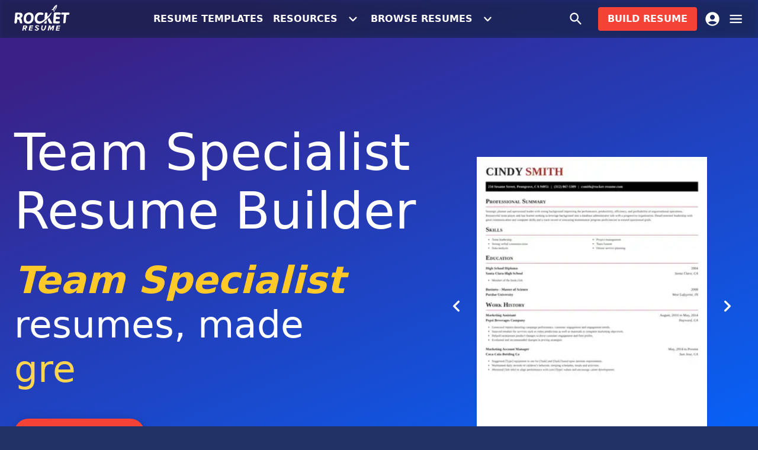

--- FILE ---
content_type: text/html; charset=utf-8
request_url: https://rocket-resume.com/resumes/misc/team-specialist-smart-resume-tool-copy
body_size: 21598
content:
<!DOCTYPE html><html lang="en-US"><head><meta charSet="utf-8"/><meta name="viewport" content="width=device-width, initial-scale=1, minimum-scale=1, maximum-scale=5"/><meta name="robots" content="index, follow"/><title>Team Specialist Resume Builder | Rocket Resume</title><meta property="og:title" content="Team Specialist Resume Builder | Rocket Resume"/><meta content="Team Specialist Resume Builder | Rocket Resume" property="twitter:title"/><meta name="description" content="Use Rocket Resume&#x27;s Team Specialist resume builder. Build your resume now with our simple recruiter-approved resumes &amp; templates. Get hired faster with Rocket Resume!"/><meta property="og:description" content="Use Rocket Resume&#x27;s Team Specialist resume builder. Build your resume now with our simple recruiter-approved resumes &amp; templates. Get hired faster with Rocket Resume!"/><meta property="twitter:description" content="Use Rocket Resume&#x27;s Team Specialist resume builder. Build your resume now with our simple recruiter-approved resumes &amp; templates. Get hired faster with Rocket Resume!"/><link rel="canonical" href="https://rocket-resume.com/resumes/misc/team-specialist-smart-resume-tool-copy"/><meta property="og:url" content="https://rocket-resume.com/resumes/misc/team-specialist-smart-resume-tool-copy"/><meta property="twitter:url" content="https://rocket-resume.com/resumes/misc/team-specialist-smart-resume-tool-copy"/><meta property="twitter:domain" content="https://rocket-resume.com"/><meta property="og:site_name" content="Rocket Resume"/><meta property="og:type" content="website"/><meta property="twitter:card" content="summary"/><meta name="msapplication-TileColor" content="#223267"/><meta name="theme-color" content="#223267"/><link color="#223267" href="/safari-pinned-tab.svg" rel="mask-icon"/><link rel="preconnect" href="https://www.googletagmanager.com"/><meta content="https://rocket-resume.com/cdn-cgi/image/f=auto,q=80/images/og-images/path=%2fresumes%2fmisc%2fteam-specialist-smart-resume-tool-copy/resumes-misc-team-specialist-smart-resume-tool-copy.jpeg" property="og:image"/><meta content="1200" property="og:image:width"/><meta content="630" property="og:image:height"/><meta name="next-head-count" content="23"/><meta charSet="utf-8"/><meta content="" name="emotion-insertion-point"/><style data-emotion="mui-style-global x6ac75">html{-webkit-font-smoothing:antialiased;-moz-osx-font-smoothing:grayscale;box-sizing:border-box;-webkit-text-size-adjust:100%}*,::after,::before{box-sizing:inherit}b,strong{font-weight:700}body{margin:0;color:rgba(0,0,0,.87);font-family:system-ui,-apple-system,BlinkMacSystemFont,"Segoe UI",Roboto,"Noto Sans","Helvetica Neue",Arial,sans-serif,"Apple Color Emoji","Segoe UI Emoji","Segoe UI Symbol";font-weight:400;font-size:1.0714285714285714rem;line-height:1.5;background-color:#f5f5f5}@media (min-width:0px){body{font-size:1rem}}@media (min-width:600px){body{font-size:1.1667rem}}@media (min-width:900px){body{font-size:1.1667rem}}@media (min-width:1200px){body{font-size:1.1667rem}}@media (min-width:1536px){body{font-size:1.1667rem}}@media print{body{background-color:#fff}}body::backdrop{background-color:#f5f5f5}</style><style data-emotion="mui-style-global 18xvnr1">body{background-color:#223267!important}</style><style data-emotion="mui-style-global animation-ilz7vl">@keyframes animation-ilz7vl{0%{opacity:0}50%{opacity:1}100%{opacity:0}}</style><style data-emotion="mui-style-global animation-c7515d">@keyframes animation-c7515d{0%{opacity:1}50%{opacity:.4}100%{opacity:1}}</style><style data-emotion="mui-style 183f7rl-root 1d9vylt-main h999da-buttonContainer x2vxi0-divContainer 165vo43-hiddenSmDn nuc1mu-hiddenSmUp 1fv4zid-hiddenMdDn 165ke2n-hiddenLgDn ksak88-root 18ydeyh-root-noTopPadding-noBottomPadding 6k1cv6 1uerko8-logo 1iptdx1 1jlr35m-svg 1t2g7vj-smButton cm9hgh-buttonSource f00zdx-root 1pjkxmd-root 5uo12f-container t5fo33-buttonContainer 6qpy1h 14yq2cq 1rzb3uu psncwt-root-root 1avlr5a-badge xf6ft4-profileIcon bn7ldu 1atkc79-carouselContainer 1y229ws-container 1w6bxf-googleReviewBadge 86ddsq-innerGoogleReviewBadge w30ez5-root dnvsqg-fadeOverlay 242ett-contentWrapper oimm46-container-hero 1su695u-root 35eqqt jth52g 1y6q4h8-root-noXPadding uquusk 1v1zfmd y1gr27-cursor 1ims7a2-longestWord 1m75wad-rotatingContainer 1g01r7e-word 1gg7mif-rotatingWord-root fqq09n-root-noMarginBottom 1dfq38r 9i4fkl 1cg2x5c hfp8h4-root be6sx5-container 4gwgh-rating t7fl9-img ybu4e2 79elbk 13m1if9 1cw4hi4 1xh6k8t 1x8himo 1da6t1o 1f3vp9b-root 1izb3y8-button o648fm 35ny2a s28m4o-root 1dwccfp-slidesList e2q5gb-container 1gbg844 io2rt5-inner 3m6gu6-root-innerContainer js6hgd-image-root 14d6wtm-buttonContainer 1i7e8ia-button ifc4hp-root-alternatingColor-alternatingGrayBackground skgsw4-centerLarge 17fcpn8-centerLarge 14q0nhz-root 1d333yr 7no1he mt5a36-section 1sodnh6-actionArea aju88o-content 1rg1s00-content 1o5jhoz-icon 12hm7qh-title ss2ch jo3ec3 6quimv-root-noMarginBottom 1yxu7vo-root-noTopPadding-noBottomPadding-noXPadding yghef8 kwkpn4-centerLarge fupjkh-center 1wgqhzc-centerLarge 4og2ht-container 1kweu71-section 1nl1lyk-innerContainer 12y5hjb-section-lastSection 19ffmlw 1m1aas1 1w5ovku-root 1rmlud3-root 91mkfz-inline m54pmn-container zqwnxu-support 1r175c2-badge kb78x1 2nkdy4-root 15x25x5-badge 1rg718c-content">.mui-style-183f7rl-root{min-height:100vh;display:flex;flex-direction:column;position:relative;background-color:#f5f5f5;overflow:hidden}.mui-style-1d9vylt-main{display:flex;flex-direction:column;flex-grow:1}.mui-style-h999da-buttonContainer{flex-grow:1;display:flex;justify-content:center;align-items:center;gap:24px}.mui-style-x2vxi0-divContainer{display:flex;justify-content:flex-end;align-items:center;gap:12px}@media (max-width:599.95px){.mui-style-165vo43-hiddenSmDn{display:none}}@media (min-width:600px){.mui-style-nuc1mu-hiddenSmUp{display:none}}@media (max-width:899.95px){.mui-style-1fv4zid-hiddenMdDn{display:none}}@media (max-width:1199.95px){.mui-style-165ke2n-hiddenLgDn{display:none}}.mui-style-ksak88-root{background-color:#fff;color:rgba(0,0,0,.87);transition:box-shadow .3s cubic-bezier(.4, 0, .2, 1) 0s;box-shadow:none;background-image:unset;display:flex;flex-direction:column;width:100%;box-sizing:border-box;flex-shrink:0;position:fixed;z-index:1100;top:0;left:auto;right:0;background-color:#f44336;color:#fff;background-color:rgba(18,37,69,.5);-webkit-backdrop-filter:blur(8px) contrast(95%) brightness(75%);backdrop-filter:blur(8px) contrast(95%) brightness(75%);background-image:none!important}@media print{.mui-style-ksak88-root{position:absolute}}.mui-style-18ydeyh-root-noTopPadding-noBottomPadding{width:100%;margin-left:auto;box-sizing:border-box;margin-right:auto;display:block;padding-left:24px;padding-right:24px;transition:padding .3s cubic-bezier(.4, 0, .2, 1) 0s;padding:24px}@media (min-width:600px){.mui-style-18ydeyh-root-noTopPadding-noBottomPadding{padding-left:36px;padding-right:36px}}@media (min-width:1536px){.mui-style-18ydeyh-root-noTopPadding-noBottomPadding{max-width:1536px}}@media (max-width:599.95px){.mui-style-18ydeyh-root-noTopPadding-noBottomPadding{padding:12px}}@media (min-width:600px){.mui-style-18ydeyh-root-noTopPadding-noBottomPadding{padding-left:24px;padding-right:24px}}.mui-style-18ydeyh-root-noTopPadding-noBottomPadding.mui-style-18ydeyh-root-noTopPadding-noBottomPadding{padding-top:0}.mui-style-18ydeyh-root-noTopPadding-noBottomPadding.mui-style-18ydeyh-root-noTopPadding-noBottomPadding{padding-bottom:0}.mui-style-6k1cv6{position:relative;display:flex;align-items:center;min-height:56px;justify-content:space-between}@media (min-width:0px){@media (orientation:landscape){.mui-style-6k1cv6{min-height:48px}}}@media (min-width:600px){.mui-style-6k1cv6{min-height:64px}}.mui-style-1uerko8-logo{width:76px;height:35.6px}@media (min-width:600px){.mui-style-1uerko8-logo{width:95px;height:44.5px}}.mui-style-1iptdx1{margin:0;font:inherit;color:inherit;-webkit-text-decoration:none;text-decoration:none;color:inherit}.mui-style-1iptdx1:hover{-webkit-text-decoration:underline;text-decoration:underline}.mui-style-1jlr35m-svg{margin-top:-2.5%;fill:currentColor;aspect-ratio:2.134831460674157;width:100%}.mui-style-1t2g7vj-smButton{margin:0;font:inherit;color:inherit;-webkit-text-decoration:none;text-decoration:none;color:inherit;display:inline-flex;align-items:center;justify-content:center;position:relative;box-sizing:border-box;-webkit-tap-highlight-color:transparent;background-color:transparent;outline:0;border:0;margin:0;border-radius:0;padding:0;cursor:pointer;-webkit-user-select:none;-moz-user-select:none;user-select:none;vertical-align:middle;-moz-appearance:none;-webkit-appearance:none;-webkit-text-decoration:none;text-decoration:none;color:inherit;font-family:system-ui,-apple-system,BlinkMacSystemFont,"Segoe UI",Roboto,"Noto Sans","Helvetica Neue",Arial,sans-serif,"Apple Color Emoji","Segoe UI Emoji","Segoe UI Symbol";font-weight:500;font-size:1rem;line-height:1.75;text-transform:uppercase;min-width:64px;padding:6px 8px;border-radius:4px;transition:background-color 250ms cubic-bezier(.4, 0, .2, 1) 0s,box-shadow 250ms cubic-bezier(.4, 0, .2, 1) 0s,border-color 250ms cubic-bezier(.4, 0, .2, 1) 0s,color 250ms cubic-bezier(.4, 0, .2, 1) 0s;color:inherit;border-color:currentColor;box-shadow:none;font-weight:600;transition:background-color 250ms cubic-bezier(.4, 0, .2, 1) 0s,box-shadow 250ms cubic-bezier(.4, 0, .2, 1) 0s,border 250ms cubic-bezier(.4, 0, .2, 1) 0s,color 250ms cubic-bezier(.4, 0, .2, 1) 0s}.mui-style-1t2g7vj-smButton:hover{-webkit-text-decoration:underline;text-decoration:underline}.mui-style-1t2g7vj-smButton::-moz-focus-inner{border-style:none}.mui-style-1t2g7vj-smButton.Mui-disabled{pointer-events:none;cursor:default}@media print{.mui-style-1t2g7vj-smButton{-webkit-print-color-adjust:exact;color-adjust:exact}}.mui-style-1t2g7vj-smButton:hover{-webkit-text-decoration:none;text-decoration:none;background-color:rgba(0,0,0,.04)}@media (hover:none){.mui-style-1t2g7vj-smButton:hover{background-color:transparent}}.mui-style-1t2g7vj-smButton.Mui-disabled{color:rgba(0,0,0,.26)}.mui-style-1t2g7vj-smButton:hover{box-shadow:none}.mui-style-1t2g7vj-smButton.Mui-focusVisible{box-shadow:none}.mui-style-1t2g7vj-smButton:active{box-shadow:none}.mui-style-1t2g7vj-smButton.Mui-disabled{box-shadow:none}@media (max-width:700px){.mui-style-1t2g7vj-smButton{display:none}}.mui-style-cm9hgh-buttonSource{display:inline-flex;align-items:center;justify-content:center;position:relative;box-sizing:border-box;-webkit-tap-highlight-color:transparent;background-color:transparent;outline:0;border:0;margin:0;border-radius:0;padding:0;cursor:pointer;-webkit-user-select:none;-moz-user-select:none;user-select:none;vertical-align:middle;-moz-appearance:none;-webkit-appearance:none;-webkit-text-decoration:none;text-decoration:none;color:inherit;font-family:system-ui,-apple-system,BlinkMacSystemFont,"Segoe UI",Roboto,"Noto Sans","Helvetica Neue",Arial,sans-serif,"Apple Color Emoji","Segoe UI Emoji","Segoe UI Symbol";font-weight:500;font-size:1rem;line-height:1.75;text-transform:uppercase;min-width:64px;padding:6px 8px;border-radius:4px;transition:background-color 250ms cubic-bezier(.4, 0, .2, 1) 0s,box-shadow 250ms cubic-bezier(.4, 0, .2, 1) 0s,border-color 250ms cubic-bezier(.4, 0, .2, 1) 0s,color 250ms cubic-bezier(.4, 0, .2, 1) 0s;color:inherit;border-color:currentColor;box-shadow:none;font-weight:600;transition:background-color 250ms cubic-bezier(.4, 0, .2, 1) 0s,box-shadow 250ms cubic-bezier(.4, 0, .2, 1) 0s,border 250ms cubic-bezier(.4, 0, .2, 1) 0s,color 250ms cubic-bezier(.4, 0, .2, 1) 0s;display:flex;align-items:center;justify-content:center}.mui-style-cm9hgh-buttonSource::-moz-focus-inner{border-style:none}.mui-style-cm9hgh-buttonSource.Mui-disabled{pointer-events:none;cursor:default}@media print{.mui-style-cm9hgh-buttonSource{-webkit-print-color-adjust:exact;color-adjust:exact}}.mui-style-cm9hgh-buttonSource:hover{-webkit-text-decoration:none;text-decoration:none;background-color:rgba(0,0,0,.04)}@media (hover:none){.mui-style-cm9hgh-buttonSource:hover{background-color:transparent}}.mui-style-cm9hgh-buttonSource.Mui-disabled{color:rgba(0,0,0,.26)}.mui-style-cm9hgh-buttonSource:hover{box-shadow:none}.mui-style-cm9hgh-buttonSource.Mui-focusVisible{box-shadow:none}.mui-style-cm9hgh-buttonSource:active{box-shadow:none}.mui-style-cm9hgh-buttonSource.Mui-disabled{box-shadow:none}.mui-style-f00zdx-root{-webkit-user-select:none;-moz-user-select:none;user-select:none;width:1em;height:1em;display:inline-block;fill:currentColor;flex-shrink:0;transition:fill .2s cubic-bezier(.4, 0, .2, 1) 0s;font-size:1.7142857142857142rem;display:inline;margin-left:12px;transition:transform .3s cubic-bezier(.4, 0, .2, 1) 0s;transform:rotate(0)}.mui-style-1pjkxmd-root{display:flex;align-items:center;position:relative;padding-left:200px}.mui-style-5uo12f-container{display:flex;align-items:center;position:absolute;right:0;top:0;bottom:0}.mui-style-t5fo33-buttonContainer{margin-right:12px}.mui-style-6qpy1h{display:inline-flex;align-items:center;justify-content:center;position:relative;box-sizing:border-box;-webkit-tap-highlight-color:transparent;background-color:transparent;outline:0;border:0;margin:0;border-radius:0;padding:0;cursor:pointer;-webkit-user-select:none;-moz-user-select:none;user-select:none;vertical-align:middle;-moz-appearance:none;-webkit-appearance:none;-webkit-text-decoration:none;text-decoration:none;color:inherit;text-align:center;flex:0 0 auto;font-size:1.7142857142857142rem;padding:8px;border-radius:50%;overflow:visible;color:rgba(0,0,0,.54);transition:background-color 150ms cubic-bezier(.4, 0, .2, 1) 0s;color:inherit;padding:12px;font-size:2rem}.mui-style-6qpy1h::-moz-focus-inner{border-style:none}.mui-style-6qpy1h.Mui-disabled{pointer-events:none;cursor:default}@media print{.mui-style-6qpy1h{-webkit-print-color-adjust:exact;color-adjust:exact}}.mui-style-6qpy1h:hover{background-color:rgba(0,0,0,.04)}@media (hover:none){.mui-style-6qpy1h:hover{background-color:transparent}}.mui-style-6qpy1h.Mui-disabled{background-color:transparent;color:rgba(0,0,0,.26)}.mui-style-14yq2cq{-webkit-user-select:none;-moz-user-select:none;user-select:none;width:1em;height:1em;display:inline-block;fill:currentColor;flex-shrink:0;transition:fill .2s cubic-bezier(.4, 0, .2, 1) 0s;font-size:1.7142857142857142rem}.mui-style-1rzb3uu{position:relative;display:inline-flex;vertical-align:middle;flex-shrink:0}.mui-style-psncwt-root-root{margin:0;font:inherit;color:inherit;-webkit-text-decoration:none;text-decoration:none;color:inherit;display:inline-flex;align-items:center;justify-content:center;position:relative;box-sizing:border-box;-webkit-tap-highlight-color:transparent;background-color:transparent;outline:0;border:0;margin:0;border-radius:0;padding:0;cursor:pointer;-webkit-user-select:none;-moz-user-select:none;user-select:none;vertical-align:middle;-moz-appearance:none;-webkit-appearance:none;-webkit-text-decoration:none;text-decoration:none;color:inherit;display:block;overflow:hidden;white-space:nowrap;text-overflow:ellipsis;font-family:system-ui,-apple-system,BlinkMacSystemFont,"Segoe UI",Roboto,"Noto Sans","Helvetica Neue",Arial,sans-serif,"Apple Color Emoji","Segoe UI Emoji","Segoe UI Symbol";font-weight:500;font-size:1rem;line-height:1.75;text-transform:uppercase;min-width:64px;padding:6px 16px;border-radius:4px;transition:background-color 250ms cubic-bezier(.4, 0, .2, 1) 0s,box-shadow 250ms cubic-bezier(.4, 0, .2, 1) 0s,border-color 250ms cubic-bezier(.4, 0, .2, 1) 0s,color 250ms cubic-bezier(.4, 0, .2, 1) 0s;color:#fff;background-color:#f44336;box-shadow:0 3px 1px -2px rgba(0,0,0,.2),0 2px 2px 0 rgba(0,0,0,.14),0 1px 5px 0 rgba(0,0,0,.12);box-shadow:none;font-weight:600;transition:background-color 250ms cubic-bezier(.4, 0, .2, 1) 0s,box-shadow 250ms cubic-bezier(.4, 0, .2, 1) 0s,border 250ms cubic-bezier(.4, 0, .2, 1) 0s,color 250ms cubic-bezier(.4, 0, .2, 1) 0s;display:block;overflow:hidden;white-space:nowrap;text-overflow:ellipsis}.mui-style-psncwt-root-root:hover{-webkit-text-decoration:underline;text-decoration:underline}.mui-style-psncwt-root-root::-moz-focus-inner{border-style:none}.mui-style-psncwt-root-root.Mui-disabled{pointer-events:none;cursor:default}@media print{.mui-style-psncwt-root-root{-webkit-print-color-adjust:exact;color-adjust:exact}}@media (max-width:599.95px){.mui-style-psncwt-root-root{letter-spacing:0}}.mui-style-psncwt-root-root:hover{-webkit-text-decoration:none;text-decoration:none;background-color:#d32f2f;box-shadow:0 2px 4px -1px rgba(0,0,0,.2),0 4px 5px 0 rgba(0,0,0,.14),0 1px 10px 0 rgba(0,0,0,.12)}@media (hover:none){.mui-style-psncwt-root-root:hover{background-color:#f44336}}.mui-style-psncwt-root-root:active{box-shadow:0 5px 5px -3px rgba(0,0,0,.2),0 8px 10px 1px rgba(0,0,0,.14),0 3px 14px 2px rgba(0,0,0,.12)}.mui-style-psncwt-root-root.Mui-focusVisible{box-shadow:0 3px 5px -1px rgba(0,0,0,.2),0 6px 10px 0 rgba(0,0,0,.14),0 1px 18px 0 rgba(0,0,0,.12)}.mui-style-psncwt-root-root.Mui-disabled{color:rgba(0,0,0,.26);box-shadow:none;background-color:rgba(0,0,0,.12)}.mui-style-psncwt-root-root:hover{box-shadow:none}.mui-style-psncwt-root-root.Mui-focusVisible{box-shadow:none}.mui-style-psncwt-root-root:active{box-shadow:none}.mui-style-psncwt-root-root.Mui-disabled{box-shadow:none}@media (max-width:599.95px){.mui-style-psncwt-root-root{letter-spacing:0}}.mui-style-1avlr5a-badge{display:flex;flex-direction:row;-webkit-box-flex-wrap:wrap;flex-wrap:wrap;justify-content:center;align-content:center;align-items:center;position:absolute;box-sizing:border-box;font-family:system-ui,-apple-system,BlinkMacSystemFont,"Segoe UI",Roboto,"Noto Sans","Helvetica Neue",Arial,sans-serif,"Apple Color Emoji","Segoe UI Emoji","Segoe UI Symbol";font-weight:500;font-size:.8571428571428571rem;min-width:20px;line-height:1;padding:0 6px;height:20px;border-radius:10px;z-index:1;transition:transform 225ms cubic-bezier(.4, 0, .2, 1) 0s;background-color:#2979ff;color:#fff;top:0;right:0;transform:scale(1) translate(50%,-50%);transform-origin:100% 0%;transition:transform 195ms cubic-bezier(.4, 0, .2, 1) 0s;opacity:0;background-color:#ffc107;color:rgba(0,0,0,.87)}.mui-style-1avlr5a-badge.Badge-invisible{transform:scale(0) translate(50%,-50%)}@media (min-width:600px){.mui-style-1avlr5a-badge{font-size:1.2142857142857142rem;height:24px;min-width:24px;border-radius:12px;top:2px}}.mui-style-xf6ft4-profileIcon{margin:0;font:inherit;color:inherit;-webkit-text-decoration:none;text-decoration:none;color:inherit;display:inline-flex;align-items:center;justify-content:center;position:relative;box-sizing:border-box;-webkit-tap-highlight-color:transparent;background-color:transparent;outline:0;border:0;margin:0;border-radius:0;padding:0;cursor:pointer;-webkit-user-select:none;-moz-user-select:none;user-select:none;vertical-align:middle;-moz-appearance:none;-webkit-appearance:none;-webkit-text-decoration:none;text-decoration:none;color:inherit;text-align:center;flex:0 0 auto;font-size:1.7142857142857142rem;padding:8px;border-radius:50%;overflow:visible;color:rgba(0,0,0,.54);transition:background-color 150ms cubic-bezier(.4, 0, .2, 1) 0s;margin-right:-12px;color:inherit;padding:12px;font-size:2rem;transition:color .3s cubic-bezier(.4, 0, .2, 1) 0s}.mui-style-xf6ft4-profileIcon:hover{-webkit-text-decoration:underline;text-decoration:underline}.mui-style-xf6ft4-profileIcon::-moz-focus-inner{border-style:none}.mui-style-xf6ft4-profileIcon.Mui-disabled{pointer-events:none;cursor:default}@media print{.mui-style-xf6ft4-profileIcon{-webkit-print-color-adjust:exact;color-adjust:exact}}.mui-style-xf6ft4-profileIcon:hover{background-color:rgba(0,0,0,.04)}@media (hover:none){.mui-style-xf6ft4-profileIcon:hover{background-color:transparent}}.mui-style-xf6ft4-profileIcon.Mui-disabled{background-color:transparent;color:rgba(0,0,0,.26)}.mui-style-bn7ldu{display:inline-flex;align-items:center;justify-content:center;position:relative;box-sizing:border-box;-webkit-tap-highlight-color:transparent;background-color:transparent;outline:0;border:0;margin:0;border-radius:0;padding:0;cursor:pointer;-webkit-user-select:none;-moz-user-select:none;user-select:none;vertical-align:middle;-moz-appearance:none;-webkit-appearance:none;-webkit-text-decoration:none;text-decoration:none;color:inherit;text-align:center;flex:0 0 auto;font-size:1.7142857142857142rem;padding:8px;border-radius:50%;overflow:visible;color:rgba(0,0,0,.54);transition:background-color 150ms cubic-bezier(.4, 0, .2, 1) 0s;margin-right:-12px;color:inherit;padding:12px;font-size:2rem}.mui-style-bn7ldu::-moz-focus-inner{border-style:none}.mui-style-bn7ldu.Mui-disabled{pointer-events:none;cursor:default}@media print{.mui-style-bn7ldu{-webkit-print-color-adjust:exact;color-adjust:exact}}.mui-style-bn7ldu:hover{background-color:rgba(0,0,0,.04)}@media (hover:none){.mui-style-bn7ldu:hover{background-color:transparent}}.mui-style-bn7ldu.Mui-disabled{background-color:transparent;color:rgba(0,0,0,.26)}.mui-style-1atkc79-carouselContainer{min-width:280px;margin-left:auto}@media (max-width:599.95px){.mui-style-1atkc79-carouselContainer{margin-right:auto}}@media (max-width:599.95px){.mui-style-1y229ws-container{margin-bottom:45.83592135000666px}}.mui-style-1w6bxf-googleReviewBadge{margin-top:24px}.mui-style-86ddsq-innerGoogleReviewBadge{display:inline-block}.mui-style-w30ez5-root{position:relative;color:#fff;display:flex;flex-direction:column}.mui-style-w30ez5-root em{color:#ffca28}.mui-style-dnvsqg-fadeOverlay{position:absolute;inset:0;transition:opacity .3s ease-in-out;pointer-events:none}.mui-style-242ett-contentWrapper{position:relative;z-index:1;flex-grow:1}.mui-style-oimm46-container-hero{display:flex;align-items:center;flex-grow:1;padding-top:120px;padding-bottom:120px}@media (max-width:899.95px){.mui-style-oimm46-container-hero{padding-top:45.83592135000666px;padding-bottom:45.83592135000666px}}.mui-style-1su695u-root{height:56px}@media (min-width:600px){.mui-style-1su695u-root{height:64px}}.mui-style-35eqqt{--Grid-columns:12;--Grid-columnSpacing:0px;--Grid-rowSpacing:0px;flex-direction:row;min-width:0;box-sizing:border-box;display:flex;-webkit-box-flex-wrap:wrap;flex-wrap:wrap;margin:calc(var(--Grid-rowSpacing)/ -2) calc(var(--Grid-columnSpacing)/ -2);align-items:center;justify-content:space-between}.mui-style-jth52g{flex-grow:0;flex-basis:auto;width:calc(100% * 12 / var(--Grid-columns));min-width:0;box-sizing:border-box;padding:calc(var(--Grid-rowSpacing)/ 2) calc(var(--Grid-columnSpacing)/ 2)}@media (min-width:600px){.mui-style-jth52g{flex-grow:0;flex-basis:auto;width:calc(100% * 7 / var(--Grid-columns))}}@media (min-width:900px){.mui-style-jth52g{flex-grow:0;flex-basis:auto;width:calc(100% * 7 / var(--Grid-columns))}}.mui-style-1y6q4h8-root-noXPadding{width:100%;margin-left:auto;box-sizing:border-box;margin-right:auto;display:block;padding-left:24px;padding-right:24px;transition:padding .3s cubic-bezier(.4, 0, .2, 1) 0s;padding:24px}@media (min-width:600px){.mui-style-1y6q4h8-root-noXPadding{padding-left:36px;padding-right:36px}}@media (min-width:1200px){.mui-style-1y6q4h8-root-noXPadding{max-width:1200px}}@media (max-width:599.95px){.mui-style-1y6q4h8-root-noXPadding{padding:12px}}@media (min-width:600px){.mui-style-1y6q4h8-root-noXPadding{padding-left:24px;padding-right:24px}}.mui-style-1y6q4h8-root-noXPadding.mui-style-1y6q4h8-root-noXPadding{padding-left:0;padding-right:0}.mui-style-uquusk{margin:0;font-weight:400;font-size:3.4rem;font-family:system-ui,-apple-system,BlinkMacSystemFont,"Segoe UI",Roboto,"Noto Sans","Helvetica Neue",Arial,sans-serif,"Apple Color Emoji","Segoe UI Emoji","Segoe UI Symbol";line-height:1.167;margin-bottom:.35em;color:inherit}@media (min-width:0px){.mui-style-uquusk{font-size:3.4276rem}}@media (min-width:600px){.mui-style-uquusk{font-size:4.2845rem}}@media (min-width:900px){.mui-style-uquusk{font-size:4.7129rem}}@media (min-width:1200px){.mui-style-uquusk{font-size:5.3556rem}}@media (min-width:1536px){.mui-style-uquusk{font-size:5.7841rem}}.mui-style-1v1zfmd{margin:0;font-family:system-ui,-apple-system,BlinkMacSystemFont,"Segoe UI",Roboto,"Noto Sans","Helvetica Neue",Arial,sans-serif,"Apple Color Emoji","Segoe UI Emoji","Segoe UI Symbol";font-weight:300;font-size:2.642857142857143rem;line-height:1.2;margin-bottom:.35em;color:inherit}@media (min-width:0px){.mui-style-1v1zfmd{font-size:2.7083rem}}@media (min-width:600px){.mui-style-1v1zfmd{font-size:3.3333rem}}@media (min-width:900px){.mui-style-1v1zfmd{font-size:3.5417rem}}@media (min-width:1200px){.mui-style-1v1zfmd{font-size:3.9583rem}}@media (min-width:1536px){.mui-style-1v1zfmd{font-size:4.375rem}}.mui-style-y1gr27-cursor{animation:animation-ilz7vl 1s cubic-bezier(.68,.01,.01,.99) 0s infinite}.mui-style-1ims7a2-longestWord{opacity:0}.mui-style-1m75wad-rotatingContainer{left:0}.mui-style-1g01r7e-word{position:absolute;left:0}.mui-style-1gg7mif-rotatingWord-root{color:#ffd54f;position:relative;display:inline-block}.mui-style-fqq09n-root-noMarginBottom{margin-top:45.83592135000666px;margin-bottom:45.83592135000666px}@media (max-width:899.95px){.mui-style-fqq09n-root-noMarginBottom{margin-top:28.32815729996924px;margin-bottom:28.32815729996924px}}.mui-style-fqq09n-root-noMarginBottom.mui-style-fqq09n-root-noMarginBottom{margin-bottom:0!important}.mui-style-1dfq38r{margin:0;font:inherit;color:inherit;-webkit-text-decoration:none;text-decoration:none;color:inherit;display:inline-flex;align-items:center;justify-content:center;position:relative;box-sizing:border-box;-webkit-tap-highlight-color:transparent;background-color:transparent;outline:0;border:0;margin:0;border-radius:0;padding:0;cursor:pointer;-webkit-user-select:none;-moz-user-select:none;user-select:none;vertical-align:middle;-moz-appearance:none;-webkit-appearance:none;-webkit-text-decoration:none;text-decoration:none;color:inherit;font-family:system-ui,-apple-system,BlinkMacSystemFont,"Segoe UI",Roboto,"Noto Sans","Helvetica Neue",Arial,sans-serif,"Apple Color Emoji","Segoe UI Emoji","Segoe UI Symbol";font-weight:500;font-size:1rem;line-height:1.75;text-transform:uppercase;min-height:auto;transition:background-color 250ms cubic-bezier(.4, 0, .2, 1) 0s,box-shadow 250ms cubic-bezier(.4, 0, .2, 1) 0s,border-color 250ms cubic-bezier(.4, 0, .2, 1) 0s;border-radius:24px;padding:0 16px;min-width:48px;width:auto;height:48px;z-index:1050;box-shadow:0 3px 5px -1px rgba(0,0,0,.2),0 6px 10px 0 rgba(0,0,0,.14),0 1px 18px 0 rgba(0,0,0,.12);color:rgba(0,0,0,.87);background-color:#e0e0e0;color:#fff;background-color:#f44336;z-index:auto;font-weight:600}.mui-style-1dfq38r:hover{-webkit-text-decoration:underline;text-decoration:underline}.mui-style-1dfq38r::-moz-focus-inner{border-style:none}.mui-style-1dfq38r.Mui-disabled{pointer-events:none;cursor:default}@media print{.mui-style-1dfq38r{-webkit-print-color-adjust:exact;color-adjust:exact}}.mui-style-1dfq38r:active{box-shadow:0 7px 8px -4px rgba(0,0,0,.2),0 12px 17px 2px rgba(0,0,0,.14),0 5px 22px 4px rgba(0,0,0,.12)}.mui-style-1dfq38r:hover{background-color:#f5f5f5;-webkit-text-decoration:none;text-decoration:none}@media (hover:none){.mui-style-1dfq38r:hover{background-color:#e0e0e0}}.mui-style-1dfq38r.Mui-focusVisible{box-shadow:0 3px 5px -1px rgba(0,0,0,.2),0 6px 10px 0 rgba(0,0,0,.14),0 1px 18px 0 rgba(0,0,0,.12)}.mui-style-1dfq38r:hover{background-color:#d32f2f}@media (hover:none){.mui-style-1dfq38r:hover{background-color:#f44336}}.mui-style-1dfq38r.Mui-disabled{color:rgba(0,0,0,.26);box-shadow:none;background-color:rgba(0,0,0,.12)}.mui-style-9i4fkl{-webkit-user-select:none;-moz-user-select:none;user-select:none;width:1em;height:1em;display:inline-block;fill:currentColor;flex-shrink:0;transition:fill .2s cubic-bezier(.4, 0, .2, 1) 0s;font-size:1.7142857142857142rem;display:inline;margin-right:12px}.mui-style-1cg2x5c{-webkit-user-select:none;-moz-user-select:none;user-select:none;width:1em;height:1em;display:inline-block;fill:currentColor;flex-shrink:0;transition:fill .2s cubic-bezier(.4, 0, .2, 1) 0s;font-size:1.7142857142857142rem;display:inline;font-size:16px;margin-left:12px}.mui-style-hfp8h4-root{display:flex;align-items:center;gap:6px}.mui-style-be6sx5-container{display:flex;flex-direction:column;justify-content:space-between;align-items:flex-start}.mui-style-4gwgh-rating{display:flex;align-items:center;gap:6px;width:100%;justify-content:space-between}.mui-style-t7fl9-img{vertical-align:bottom;background-color:#fff;border-radius:50%}.mui-style-ybu4e2{display:inline-flex;position:relative;font-size:1.2857142857142856rem;color:#faaf00;cursor:pointer;text-align:left;width:-webkit-min-content;width:-moz-min-content;width:min-content;-webkit-tap-highlight-color:transparent;pointer-events:none}.mui-style-ybu4e2.Mui-disabled{opacity:.38;pointer-events:none}.mui-style-ybu4e2.Mui-focusVisible .Rating-iconActive{outline:1px solid #999}.mui-style-ybu4e2 .Rating-visuallyHidden{border:0;clip:rect(0 0 0 0);height:1px;margin:-1px;overflow:hidden;padding:0;position:absolute;white-space:nowrap;width:1px}.mui-style-79elbk{position:relative}.mui-style-13m1if9{display:flex;transition:transform 150ms cubic-bezier(.4, 0, .2, 1) 0s;pointer-events:none}.mui-style-1cw4hi4{-webkit-user-select:none;-moz-user-select:none;user-select:none;width:1em;height:1em;display:inline-block;fill:currentColor;flex-shrink:0;transition:fill .2s cubic-bezier(.4, 0, .2, 1) 0s;font-size:inherit}.mui-style-1xh6k8t{display:flex;transition:transform 150ms cubic-bezier(.4, 0, .2, 1) 0s;pointer-events:none;color:rgba(0,0,0,.26)}.mui-style-1x8himo{margin:0;font-family:system-ui,-apple-system,BlinkMacSystemFont,"Segoe UI",Roboto,"Noto Sans","Helvetica Neue",Arial,sans-serif,"Apple Color Emoji","Segoe UI Emoji","Segoe UI Symbol";font-weight:400;font-size:.8571428571428571rem;line-height:1.66;font-weight:700;font-size:16px;line-height:unset}.mui-style-1da6t1o{flex-grow:0;flex-basis:auto;width:calc(100% * 12 / var(--Grid-columns));min-width:0;box-sizing:border-box;padding:calc(var(--Grid-rowSpacing)/ 2) calc(var(--Grid-columnSpacing)/ 2)}@media (min-width:600px){.mui-style-1da6t1o{flex-basis:0;flex-grow:1;max-width:100%}}@media (min-width:900px){.mui-style-1da6t1o{flex-basis:0;flex-grow:1;max-width:100%}}.mui-style-1f3vp9b-root{width:100%;display:flex}.mui-style-1izb3y8-button{align-self:center}@media (pointer:coarse){.mui-style-1izb3y8-button{display:none}}.mui-style-o648fm{display:inline-flex;align-items:center;justify-content:center;position:relative;box-sizing:border-box;-webkit-tap-highlight-color:transparent;background-color:transparent;outline:0;border:0;margin:0;border-radius:0;padding:0;cursor:pointer;-webkit-user-select:none;-moz-user-select:none;user-select:none;vertical-align:middle;-moz-appearance:none;-webkit-appearance:none;-webkit-text-decoration:none;text-decoration:none;color:inherit;text-align:center;flex:0 0 auto;font-size:1.7142857142857142rem;padding:8px;border-radius:50%;overflow:visible;color:rgba(0,0,0,.54);transition:background-color 150ms cubic-bezier(.4, 0, .2, 1) 0s;color:inherit}.mui-style-o648fm::-moz-focus-inner{border-style:none}.mui-style-o648fm.Mui-disabled{pointer-events:none;cursor:default}@media print{.mui-style-o648fm{-webkit-print-color-adjust:exact;color-adjust:exact}}.mui-style-o648fm:hover{background-color:rgba(0,0,0,.04)}@media (hover:none){.mui-style-o648fm:hover{background-color:transparent}}.mui-style-o648fm.Mui-disabled{background-color:transparent;color:rgba(0,0,0,.26)}.mui-style-35ny2a{-webkit-user-select:none;-moz-user-select:none;user-select:none;width:1em;height:1em;display:inline-block;fill:currentColor;flex-shrink:0;transition:fill .2s cubic-bezier(.4, 0, .2, 1) 0s;font-size:2.5rem}.mui-style-s28m4o-root{width:100%;position:relative;overflow:hidden;align-items:center;display:flex}@media (pointer:coarse){.mui-style-s28m4o-root{padding:0}}.mui-style-1dwccfp-slidesList{height:100%;width:100%;display:flex}@media (min-width:0px){.mui-style-1dwccfp-slidesList>:nth-of-type(n+2){display:none}}.mui-style-e2q5gb-container{margin:0;font:inherit;color:inherit;-webkit-text-decoration:none;text-decoration:none;color:inherit;cursor:pointer;display:block;width:100%;padding:0 6px}.mui-style-e2q5gb-container:hover{-webkit-text-decoration:underline;text-decoration:underline}.mui-style-1gbg844{background-color:#fff;color:rgba(0,0,0,.87);transition:box-shadow .3s cubic-bezier(.4, 0, .2, 1) 0s;box-shadow:0 2px 1px -1px rgba(0,0,0,.2),0 1px 1px 0 rgba(0,0,0,.14),0 1px 3px 0 rgba(0,0,0,.12);background-image:unset}.mui-style-io2rt5-inner{position:absolute;top:0;left:0;width:100%;height:100%}.mui-style-3m6gu6-root-innerContainer{height:0;overflow:hidden;padding-top:129.41176470588235%;position:relative;overflow:hidden;position:relative}.mui-style-js6hgd-image-root{width:100%;height:100%}.mui-style-14d6wtm-buttonContainer{position:absolute;top:0;bottom:0;left:0;right:0;margin:auto;transition:opacity .3s cubic-bezier(.4, 0, .2, 1) 0s;opacity:0}@media (hover:none){.mui-style-14d6wtm-buttonContainer{opacity:1}}.mui-style-14d6wtm-buttonContainer:hover{opacity:1}.mui-style-1i7e8ia-button{display:inline-flex;align-items:center;justify-content:center;position:relative;box-sizing:border-box;-webkit-tap-highlight-color:transparent;background-color:transparent;outline:0;border:0;margin:0;border-radius:0;padding:0;cursor:pointer;-webkit-user-select:none;-moz-user-select:none;user-select:none;vertical-align:middle;-moz-appearance:none;-webkit-appearance:none;-webkit-text-decoration:none;text-decoration:none;color:inherit;font-family:system-ui,-apple-system,BlinkMacSystemFont,"Segoe UI",Roboto,"Noto Sans","Helvetica Neue",Arial,sans-serif,"Apple Color Emoji","Segoe UI Emoji","Segoe UI Symbol";font-weight:500;font-size:1.0714285714285714rem;line-height:1.75;text-transform:uppercase;min-width:64px;padding:7px 21px;border-radius:4px;transition:background-color 250ms cubic-bezier(.4, 0, .2, 1) 0s,box-shadow 250ms cubic-bezier(.4, 0, .2, 1) 0s,border-color 250ms cubic-bezier(.4, 0, .2, 1) 0s,color 250ms cubic-bezier(.4, 0, .2, 1) 0s;border:1px solid rgba(244,67,54,.5);color:#f44336;font-weight:600;transition:background-color 250ms cubic-bezier(.4, 0, .2, 1) 0s,box-shadow 250ms cubic-bezier(.4, 0, .2, 1) 0s,border 250ms cubic-bezier(.4, 0, .2, 1) 0s,color 250ms cubic-bezier(.4, 0, .2, 1) 0s;position:absolute;margin:0;top:50%;left:50%;transform:translate(-50%,-50%) scale(.999);background-color:rgba(255,255,255,.5);-webkit-backdrop-filter:blur(2px);backdrop-filter:blur(2px)}.mui-style-1i7e8ia-button::-moz-focus-inner{border-style:none}.mui-style-1i7e8ia-button.Mui-disabled{pointer-events:none;cursor:default}@media print{.mui-style-1i7e8ia-button{-webkit-print-color-adjust:exact;color-adjust:exact}}.mui-style-1i7e8ia-button:hover{-webkit-text-decoration:none;text-decoration:none;background-color:rgba(244,67,54,.04);border:1px solid #f44336}@media (hover:none){.mui-style-1i7e8ia-button:hover{background-color:transparent}}.mui-style-1i7e8ia-button.Mui-disabled{color:rgba(0,0,0,.26);border:1px solid rgba(0,0,0,.12)}.mui-style-1i7e8ia-button:hover{background-color:rgba(229,115,115,.4)}.mui-style-ifc4hp-root-alternatingColor-alternatingGrayBackground{width:100%;padding-top:120px;padding-bottom:120px;transition:background .3s cubic-bezier(.4, 0, .2, 1) 0s,font .3s cubic-bezier(.4, 0, .2, 1) 0s;display:flex;align-items:center;flex-grow:1}@media (max-width:899.95px){.mui-style-ifc4hp-root-alternatingColor-alternatingGrayBackground{padding-top:37.08203932499128px;padding-bottom:37.08203932499128px}}.mui-style-ifc4hp-root-alternatingColor-alternatingGrayBackground.mui-style-ifc4hp-root-alternatingColor-alternatingGrayBackground{border-bottom:1px solid rgba(0,0,0,.12)}.mui-style-ifc4hp-root-alternatingColor-alternatingGrayBackground.mui-style-ifc4hp-root-alternatingColor-alternatingGrayBackground:nth-of-type(odd){background-color:#fafafa}.mui-style-skgsw4-centerLarge{margin:0;font-family:system-ui,-apple-system,BlinkMacSystemFont,"Segoe UI",Roboto,"Noto Sans","Helvetica Neue",Arial,sans-serif,"Apple Color Emoji","Segoe UI Emoji","Segoe UI Symbol";font-weight:300;font-size:2.642857142857143rem;line-height:1.2;margin-bottom:.35em;font-weight:500;text-align:center}@media (min-width:0px){.mui-style-skgsw4-centerLarge{font-size:2.7083rem}}@media (min-width:600px){.mui-style-skgsw4-centerLarge{font-size:3.3333rem}}@media (min-width:900px){.mui-style-skgsw4-centerLarge{font-size:3.5417rem}}@media (min-width:1200px){.mui-style-skgsw4-centerLarge{font-size:3.9583rem}}@media (min-width:1536px){.mui-style-skgsw4-centerLarge{font-size:4.375rem}}@media (max-width:899.95px){.mui-style-skgsw4-centerLarge{text-align:left}}.mui-style-17fcpn8-centerLarge{margin:0;font-family:system-ui,-apple-system,BlinkMacSystemFont,"Segoe UI",Roboto,"Noto Sans","Helvetica Neue",Arial,sans-serif,"Apple Color Emoji","Segoe UI Emoji","Segoe UI Symbol";font-weight:400;font-size:1.3571428571428572rem;line-height:1.334;margin-bottom:.35em;text-align:center}@media (min-width:0px){.mui-style-17fcpn8-centerLarge{font-size:1.3118rem}}@media (min-width:600px){.mui-style-17fcpn8-centerLarge{font-size:1.4993rem}}@media (min-width:900px){.mui-style-17fcpn8-centerLarge{font-size:1.4993rem}}@media (min-width:1200px){.mui-style-17fcpn8-centerLarge{font-size:1.6867rem}}@media (min-width:1536px){.mui-style-17fcpn8-centerLarge{font-size:1.6867rem}}@media (max-width:899.95px){.mui-style-17fcpn8-centerLarge{text-align:left}}.mui-style-14q0nhz-root{margin-top:74.16407864998256px;margin-bottom:74.16407864998256px}@media (max-width:899.95px){.mui-style-14q0nhz-root{margin-top:45.83592135000666px;margin-bottom:45.83592135000666px}}.mui-style-1d333yr{--Grid-columns:12;--Grid-columnSpacing:12px;--Grid-rowSpacing:12px;flex-direction:row;min-width:0;box-sizing:border-box;display:flex;-webkit-box-flex-wrap:wrap;flex-wrap:wrap;margin:calc(var(--Grid-rowSpacing)/ -2) calc(var(--Grid-columnSpacing)/ -2)}.mui-style-7no1he{flex-grow:0;flex-basis:auto;width:calc(100% * 12 / var(--Grid-columns));min-width:0;box-sizing:border-box;padding:calc(var(--Grid-rowSpacing)/ 2) calc(var(--Grid-columnSpacing)/ 2)}@media (min-width:600px){.mui-style-7no1he{flex-grow:0;flex-basis:auto;width:calc(100% * 6 / var(--Grid-columns))}}@media (min-width:900px){.mui-style-7no1he{flex-grow:0;flex-basis:auto;width:calc(100% * 3 / var(--Grid-columns))}}.mui-style-mt5a36-section{background-color:#fff;color:rgba(0,0,0,.87);transition:box-shadow .3s cubic-bezier(.4, 0, .2, 1) 0s;border-radius:4px;border:1px solid rgba(0,0,0,.12);background-image:unset;overflow:hidden;height:100%}.mui-style-1sodnh6-actionArea{margin:0;font:inherit;color:inherit;-webkit-text-decoration:none;text-decoration:none;color:inherit;display:inline-flex;align-items:center;justify-content:center;position:relative;box-sizing:border-box;-webkit-tap-highlight-color:transparent;background-color:transparent;outline:0;border:0;margin:0;border-radius:0;padding:0;cursor:pointer;-webkit-user-select:none;-moz-user-select:none;user-select:none;vertical-align:middle;-moz-appearance:none;-webkit-appearance:none;-webkit-text-decoration:none;text-decoration:none;color:inherit;display:block;text-align:inherit;border-radius:inherit;width:100%;height:inherit;-webkit-text-decoration:none!important;text-decoration:none!important}.mui-style-1sodnh6-actionArea:hover{-webkit-text-decoration:underline;text-decoration:underline}.mui-style-1sodnh6-actionArea::-moz-focus-inner{border-style:none}.mui-style-1sodnh6-actionArea.Mui-disabled{pointer-events:none;cursor:default}@media print{.mui-style-1sodnh6-actionArea{-webkit-print-color-adjust:exact;color-adjust:exact}}.mui-style-1sodnh6-actionArea:hover .CardActionArea-focusHighlight{opacity:.04}@media (hover:none){.mui-style-1sodnh6-actionArea:hover .CardActionArea-focusHighlight{opacity:0}}.mui-style-1sodnh6-actionArea.Mui-focusVisible .CardActionArea-focusHighlight{opacity:.12}.mui-style-aju88o-content{padding:16px;height:inherit;display:flex;flex-direction:column}.mui-style-aju88o-content:last-child{padding-bottom:24px}.mui-style-1rg1s00-content{height:inherit;display:flex;flex-direction:column;padding:22.91796067500333px 0}.mui-style-1o5jhoz-icon{-webkit-user-select:none;-moz-user-select:none;user-select:none;width:1em;height:1em;display:inline-block;fill:currentColor;flex-shrink:0;transition:fill .2s cubic-bezier(.4, 0, .2, 1) 0s;font-size:2.5rem;margin:0 auto}.mui-style-12hm7qh-title{margin:0;font-family:system-ui,-apple-system,BlinkMacSystemFont,"Segoe UI",Roboto,"Noto Sans","Helvetica Neue",Arial,sans-serif,"Apple Color Emoji","Segoe UI Emoji","Segoe UI Symbol";font-weight:400;font-size:1.7142857142857142rem;line-height:1.235;text-align:center;margin-bottom:.35em;margin:22.91796067500333px auto}@media (min-width:0px){.mui-style-12hm7qh-title{font-size:1.6194rem}}@media (min-width:600px){.mui-style-12hm7qh-title{font-size:2.0243rem}}@media (min-width:900px){.mui-style-12hm7qh-title{font-size:2.2267rem}}@media (min-width:1200px){.mui-style-12hm7qh-title{font-size:2.2267rem}}@media (min-width:1536px){.mui-style-12hm7qh-title{font-size:2.4291rem}}.mui-style-ss2ch{margin:0;font-family:system-ui,-apple-system,BlinkMacSystemFont,"Segoe UI",Roboto,"Noto Sans","Helvetica Neue",Arial,sans-serif,"Apple Color Emoji","Segoe UI Emoji","Segoe UI Symbol";font-weight:400;font-size:1.0714285714285714rem;line-height:1.5;text-align:center}@media (min-width:0px){.mui-style-ss2ch{font-size:1rem}}@media (min-width:600px){.mui-style-ss2ch{font-size:1.1667rem}}@media (min-width:900px){.mui-style-ss2ch{font-size:1.1667rem}}@media (min-width:1200px){.mui-style-ss2ch{font-size:1.1667rem}}@media (min-width:1536px){.mui-style-ss2ch{font-size:1.1667rem}}.mui-style-jo3ec3{overflow:hidden;pointer-events:none;position:absolute;top:0;right:0;bottom:0;left:0;border-radius:inherit;opacity:0;background-color:currentcolor;transition:opacity 250ms cubic-bezier(.4, 0, .2, 1) 0s}.mui-style-6quimv-root-noMarginBottom{margin-top:74.16407864998256px;margin-bottom:74.16407864998256px}@media (max-width:899.95px){.mui-style-6quimv-root-noMarginBottom{margin-top:45.83592135000666px;margin-bottom:45.83592135000666px}}.mui-style-6quimv-root-noMarginBottom.mui-style-6quimv-root-noMarginBottom{margin-bottom:0!important}.mui-style-1yxu7vo-root-noTopPadding-noBottomPadding-noXPadding{width:100%;margin-left:auto;box-sizing:border-box;margin-right:auto;display:block;padding-left:24px;padding-right:24px;transition:padding .3s cubic-bezier(.4, 0, .2, 1) 0s;padding:24px}@media (min-width:600px){.mui-style-1yxu7vo-root-noTopPadding-noBottomPadding-noXPadding{padding-left:36px;padding-right:36px}}@media (min-width:0px){.mui-style-1yxu7vo-root-noTopPadding-noBottomPadding-noXPadding{max-width:444px}}@media (max-width:599.95px){.mui-style-1yxu7vo-root-noTopPadding-noBottomPadding-noXPadding{padding:12px}}@media (min-width:600px){.mui-style-1yxu7vo-root-noTopPadding-noBottomPadding-noXPadding{padding-left:24px;padding-right:24px}}.mui-style-1yxu7vo-root-noTopPadding-noBottomPadding-noXPadding.mui-style-1yxu7vo-root-noTopPadding-noBottomPadding-noXPadding{padding-top:0}.mui-style-1yxu7vo-root-noTopPadding-noBottomPadding-noXPadding.mui-style-1yxu7vo-root-noTopPadding-noBottomPadding-noXPadding{padding-bottom:0}.mui-style-1yxu7vo-root-noTopPadding-noBottomPadding-noXPadding.mui-style-1yxu7vo-root-noTopPadding-noBottomPadding-noXPadding{padding-left:0;padding-right:0}.mui-style-yghef8{margin:0;font:inherit;color:inherit;-webkit-text-decoration:none;text-decoration:none;color:inherit;display:inline-flex;align-items:center;justify-content:center;position:relative;box-sizing:border-box;-webkit-tap-highlight-color:transparent;background-color:transparent;outline:0;border:0;margin:0;border-radius:0;padding:0;cursor:pointer;-webkit-user-select:none;-moz-user-select:none;user-select:none;vertical-align:middle;-moz-appearance:none;-webkit-appearance:none;-webkit-text-decoration:none;text-decoration:none;color:inherit;font-family:system-ui,-apple-system,BlinkMacSystemFont,"Segoe UI",Roboto,"Noto Sans","Helvetica Neue",Arial,sans-serif,"Apple Color Emoji","Segoe UI Emoji","Segoe UI Symbol";font-weight:500;font-size:1.0714285714285714rem;line-height:1.75;text-transform:uppercase;min-width:64px;padding:8px 22px;border-radius:4px;transition:background-color 250ms cubic-bezier(.4, 0, .2, 1) 0s,box-shadow 250ms cubic-bezier(.4, 0, .2, 1) 0s,border-color 250ms cubic-bezier(.4, 0, .2, 1) 0s,color 250ms cubic-bezier(.4, 0, .2, 1) 0s;color:#fff;background-color:#f44336;box-shadow:0 3px 1px -2px rgba(0,0,0,.2),0 2px 2px 0 rgba(0,0,0,.14),0 1px 5px 0 rgba(0,0,0,.12);width:100%;box-shadow:none;font-weight:600;transition:background-color 250ms cubic-bezier(.4, 0, .2, 1) 0s,box-shadow 250ms cubic-bezier(.4, 0, .2, 1) 0s,border 250ms cubic-bezier(.4, 0, .2, 1) 0s,color 250ms cubic-bezier(.4, 0, .2, 1) 0s}.mui-style-yghef8:hover{-webkit-text-decoration:underline;text-decoration:underline}.mui-style-yghef8::-moz-focus-inner{border-style:none}.mui-style-yghef8.Mui-disabled{pointer-events:none;cursor:default}@media print{.mui-style-yghef8{-webkit-print-color-adjust:exact;color-adjust:exact}}.mui-style-yghef8:hover{-webkit-text-decoration:none;text-decoration:none;background-color:#d32f2f;box-shadow:0 2px 4px -1px rgba(0,0,0,.2),0 4px 5px 0 rgba(0,0,0,.14),0 1px 10px 0 rgba(0,0,0,.12)}@media (hover:none){.mui-style-yghef8:hover{background-color:#f44336}}.mui-style-yghef8:active{box-shadow:0 5px 5px -3px rgba(0,0,0,.2),0 8px 10px 1px rgba(0,0,0,.14),0 3px 14px 2px rgba(0,0,0,.12)}.mui-style-yghef8.Mui-focusVisible{box-shadow:0 3px 5px -1px rgba(0,0,0,.2),0 6px 10px 0 rgba(0,0,0,.14),0 1px 18px 0 rgba(0,0,0,.12)}.mui-style-yghef8.Mui-disabled{color:rgba(0,0,0,.26);box-shadow:none;background-color:rgba(0,0,0,.12)}.mui-style-yghef8:hover{box-shadow:none}.mui-style-yghef8.Mui-focusVisible{box-shadow:none}.mui-style-yghef8:active{box-shadow:none}.mui-style-yghef8.Mui-disabled{box-shadow:none}.mui-style-kwkpn4-centerLarge{margin:0;font-family:system-ui,-apple-system,BlinkMacSystemFont,"Segoe UI",Roboto,"Noto Sans","Helvetica Neue",Arial,sans-serif,"Apple Color Emoji","Segoe UI Emoji","Segoe UI Symbol";font-weight:300;font-size:2.642857142857143rem;line-height:1.2;font-weight:500;text-align:center}@media (min-width:0px){.mui-style-kwkpn4-centerLarge{font-size:2.7083rem}}@media (min-width:600px){.mui-style-kwkpn4-centerLarge{font-size:3.3333rem}}@media (min-width:900px){.mui-style-kwkpn4-centerLarge{font-size:3.5417rem}}@media (min-width:1200px){.mui-style-kwkpn4-centerLarge{font-size:3.9583rem}}@media (min-width:1536px){.mui-style-kwkpn4-centerLarge{font-size:4.375rem}}@media (max-width:899.95px){.mui-style-kwkpn4-centerLarge{text-align:left}}.mui-style-fupjkh-center{display:block;background-color:rgba(0,0,0,.11);height:auto;margin-top:0;margin-bottom:0;transform-origin:0 55%;transform:scale(1,.6);border-radius:4px/6.7px;animation:animation-c7515d 2s ease-in-out .5s infinite;margin:auto}.mui-style-fupjkh-center:empty:before{content:"\00a0"}.mui-style-1wgqhzc-centerLarge{margin:0;font-family:system-ui,-apple-system,BlinkMacSystemFont,"Segoe UI",Roboto,"Noto Sans","Helvetica Neue",Arial,sans-serif,"Apple Color Emoji","Segoe UI Emoji","Segoe UI Symbol";font-weight:400;font-size:1.3571428571428572rem;line-height:1.334;text-align:center}@media (min-width:0px){.mui-style-1wgqhzc-centerLarge{font-size:1.3118rem}}@media (min-width:600px){.mui-style-1wgqhzc-centerLarge{font-size:1.4993rem}}@media (min-width:900px){.mui-style-1wgqhzc-centerLarge{font-size:1.4993rem}}@media (min-width:1200px){.mui-style-1wgqhzc-centerLarge{font-size:1.6867rem}}@media (min-width:1536px){.mui-style-1wgqhzc-centerLarge{font-size:1.6867rem}}@media (max-width:899.95px){.mui-style-1wgqhzc-centerLarge{text-align:left}}.mui-style-4og2ht-container{position:relative;width:100%;min-height:420px}.mui-style-1kweu71-section{border-bottom:1px solid rgba(0,0,0,.12)}.mui-style-1kweu71-section:nth-of-type(odd){background-color:#eee}.mui-style-1nl1lyk-innerContainer{padding-top:120px;padding-bottom:120px}.mui-style-12y5hjb-section-lastSection{border-bottom:1px solid rgba(0,0,0,.12);border-bottom:0}.mui-style-12y5hjb-section-lastSection:nth-of-type(odd){background-color:#eee}.mui-style-19ffmlw{--Grid-columns:12;--Grid-columnSpacing:12px;--Grid-rowSpacing:12px;flex-direction:row;min-width:0;box-sizing:border-box;display:flex;-webkit-box-flex-wrap:wrap;flex-wrap:wrap;margin:calc(var(--Grid-rowSpacing)/ -2) calc(var(--Grid-columnSpacing)/ -2);max-width:1536px}.mui-style-1m1aas1{flex-grow:0;flex-basis:auto;width:calc(100% * 12 / var(--Grid-columns));min-width:0;box-sizing:border-box;padding:calc(var(--Grid-rowSpacing)/ 2) calc(var(--Grid-columnSpacing)/ 2)}@media (min-width:600px){.mui-style-1m1aas1{flex-grow:0;flex-basis:auto;width:calc(100% * 6 / var(--Grid-columns))}}@media (min-width:900px){.mui-style-1m1aas1{flex-grow:0;flex-basis:auto;width:calc(100% * 4 / var(--Grid-columns))}}.mui-style-1w5ovku-root{margin:0;font-family:system-ui,-apple-system,BlinkMacSystemFont,"Segoe UI",Roboto,"Noto Sans","Helvetica Neue",Arial,sans-serif,"Apple Color Emoji","Segoe UI Emoji","Segoe UI Symbol";font-weight:400;font-size:1.7142857142857142rem;line-height:1.235;text-align:center;font-weight:500;text-align:center;margin-bottom:22.91796067500333px}@media (min-width:0px){.mui-style-1w5ovku-root{font-size:1.6194rem}}@media (min-width:600px){.mui-style-1w5ovku-root{font-size:2.0243rem}}@media (min-width:900px){.mui-style-1w5ovku-root{font-size:2.2267rem}}@media (min-width:1200px){.mui-style-1w5ovku-root{font-size:2.2267rem}}@media (min-width:1536px){.mui-style-1w5ovku-root{font-size:2.4291rem}}@media (max-width:899.95px){.mui-style-1w5ovku-root{margin-top:45.83592135000666px}}.mui-style-1rmlud3-root{margin:0;font-family:system-ui,-apple-system,BlinkMacSystemFont,"Segoe UI",Roboto,"Noto Sans","Helvetica Neue",Arial,sans-serif,"Apple Color Emoji","Segoe UI Emoji","Segoe UI Symbol";font-weight:400;font-size:1.0714285714285714rem;line-height:1.5;text-align:center;margin-bottom:11.458980337501664px}@media (min-width:0px){.mui-style-1rmlud3-root{font-size:1rem}}@media (min-width:600px){.mui-style-1rmlud3-root{font-size:1.1667rem}}@media (min-width:900px){.mui-style-1rmlud3-root{font-size:1.1667rem}}@media (min-width:1200px){.mui-style-1rmlud3-root{font-size:1.1667rem}}@media (min-width:1536px){.mui-style-1rmlud3-root{font-size:1.1667rem}}.mui-style-91mkfz-inline{display:block;background-color:rgba(0,0,0,.11);height:auto;margin-top:0;margin-bottom:0;transform-origin:0 55%;transform:scale(1,.6);border-radius:4px/6.7px;animation:animation-c7515d 2s ease-in-out .5s infinite;display:inline-block}.mui-style-91mkfz-inline:empty:before{content:"\00a0"}.mui-style-m54pmn-container{align-items:center;display:flex;padding:24px 0;gap:24px}.mui-style-zqwnxu-support{text-align:right;margin-left:auto;display:flex;flex-direction:column;align-items:flex-end}@media (max-width:475px){.mui-style-zqwnxu-support{display:none}}.mui-style-1r175c2-badge{align-items:center;display:flex}@media (max-width:599.95px){.mui-style-1r175c2-badge{display:none}}.mui-style-kb78x1{margin:0;font-family:system-ui,-apple-system,BlinkMacSystemFont,"Segoe UI",Roboto,"Noto Sans","Helvetica Neue",Arial,sans-serif,"Apple Color Emoji","Segoe UI Emoji","Segoe UI Symbol";font-weight:400;font-size:.8571428571428571rem;line-height:1.66;text-align:justify;line-height:17.4px;color:rgba(0,0,0,.6);font-size:11px}.mui-style-2nkdy4-root{align-items:center;display:flex}.mui-style-15x25x5-badge{display:flex;margin-right:7.4164078649982565px}.mui-style-1rg718c-content{display:flex;flex-direction:column}</style><meta content="on" http-equiv="x-dns-prefetch-control"/><link href="/favicon.ico" rel="icon" sizes="32x32"/><link href="/apple-touch-icon.png" rel="apple-touch-icon"/><link href="/site.webmanifest" rel="manifest"/><meta content="#356AC7" name="theme-color"/><meta content="#356AC7" name="msapplication-TileColor"/><link color="#356AC7" href="/safari-pinned-tab.svg" rel="mask-icon"/><meta content="Rocket Resume" name="application-name"/><meta content="Rocket Resume" name="apple-mobile-web-app-title"/><meta content="yes" name="apple-mobile-web-app-capable"/><meta content="default" name="apple-mobile-web-app-status-bar-style"/><meta content="yes" name="mobile-web-app-capable"/><script type="text/javascript">window.__SERVER_DATE="2026-01-20T21:50:16.217Z"</script><noscript data-n-css=""></noscript><script defer="" nomodule="" src="/_next/static/chunks/polyfills-42372ed130431b0a.js?dpl=dpl_9Uv8JdqENpCtV3ExqEx8Q1RLWZbS"></script><script src="/_next/static/chunks/webpack-992b8c754613c353.js?dpl=dpl_9Uv8JdqENpCtV3ExqEx8Q1RLWZbS" defer=""></script><script src="/_next/static/chunks/framework-b0b93c41d6f05eda.js?dpl=dpl_9Uv8JdqENpCtV3ExqEx8Q1RLWZbS" defer=""></script><script src="/_next/static/chunks/main-f34cfe7fc8642326.js?dpl=dpl_9Uv8JdqENpCtV3ExqEx8Q1RLWZbS" defer=""></script><script src="/_next/static/chunks/pages/_app-7d32b00441152935.js?dpl=dpl_9Uv8JdqENpCtV3ExqEx8Q1RLWZbS" defer=""></script><script src="/_next/static/chunks/8837-f7757824dde661b0.js?dpl=dpl_9Uv8JdqENpCtV3ExqEx8Q1RLWZbS" defer=""></script><script src="/_next/static/chunks/5795-22fb758738f0d038.js?dpl=dpl_9Uv8JdqENpCtV3ExqEx8Q1RLWZbS" defer=""></script><script src="/_next/static/chunks/223-6bb84cff3540dc93.js?dpl=dpl_9Uv8JdqENpCtV3ExqEx8Q1RLWZbS" defer=""></script><script src="/_next/static/chunks/2859-fb8a15a5f0a24702.js?dpl=dpl_9Uv8JdqENpCtV3ExqEx8Q1RLWZbS" defer=""></script><script src="/_next/static/chunks/4591-a796f28abd5de9c9.js?dpl=dpl_9Uv8JdqENpCtV3ExqEx8Q1RLWZbS" defer=""></script><script src="/_next/static/chunks/5125-b92f117da0f728c4.js?dpl=dpl_9Uv8JdqENpCtV3ExqEx8Q1RLWZbS" defer=""></script><script src="/_next/static/chunks/4348-1df569e668a921e7.js?dpl=dpl_9Uv8JdqENpCtV3ExqEx8Q1RLWZbS" defer=""></script><script src="/_next/static/chunks/761-e9350ca935568082.js?dpl=dpl_9Uv8JdqENpCtV3ExqEx8Q1RLWZbS" defer=""></script><script src="/_next/static/chunks/1185-6f0da524a2e65815.js?dpl=dpl_9Uv8JdqENpCtV3ExqEx8Q1RLWZbS" defer=""></script><script src="/_next/static/chunks/6074-1bcd0f5b89b5f3da.js?dpl=dpl_9Uv8JdqENpCtV3ExqEx8Q1RLWZbS" defer=""></script><script src="/_next/static/chunks/7838-07cdb9d4d6b0f654.js?dpl=dpl_9Uv8JdqENpCtV3ExqEx8Q1RLWZbS" defer=""></script><script src="/_next/static/chunks/8891-d1c69fec64be5c55.js?dpl=dpl_9Uv8JdqENpCtV3ExqEx8Q1RLWZbS" defer=""></script><script src="/_next/static/chunks/3735-b9e3685d87694493.js?dpl=dpl_9Uv8JdqENpCtV3ExqEx8Q1RLWZbS" defer=""></script><script src="/_next/static/chunks/3923-fb169d008ea1ac41.js?dpl=dpl_9Uv8JdqENpCtV3ExqEx8Q1RLWZbS" defer=""></script><script src="/_next/static/chunks/pages/%5BbasePath1%5D/%5BbasePath2%5D/%5BbasePath3%5D-be4ad165b802d65e.js?dpl=dpl_9Uv8JdqENpCtV3ExqEx8Q1RLWZbS" defer=""></script><script src="/_next/static/7_4Lr6fe1VKZVhakCft96/_buildManifest.js?dpl=dpl_9Uv8JdqENpCtV3ExqEx8Q1RLWZbS" defer=""></script><script src="/_next/static/7_4Lr6fe1VKZVhakCft96/_ssgManifest.js?dpl=dpl_9Uv8JdqENpCtV3ExqEx8Q1RLWZbS" defer=""></script></head><body><div id="__next"><div class="mui-style-183f7rl-root"><header class="Paper-root Paper-elevation Paper-elevation0 AppBar-root AppBar-colorPrimary AppBar-positionFixed mui-fixed mui-style-ksak88-root"><div class="Container-root Container-maxWidthXl mui-style-18ydeyh-root-noTopPadding-noBottomPadding"><div class="Toolbar-root Toolbar-regular mui-style-6k1cv6"><a class="Typography-root Typography-inherit Link-root Link-underlineHover mui-style-1iptdx1" href="https://rocket-resume.com/"><div class="mui-style-1uerko8-logo"><svg class="mui-style-1jlr35m-svg" version="1.1" xmlns="http://www.w3.org/2000/svg" x="0px" y="0px" viewBox="0 0 1576 740"><g><path d="M235.2,303.3c-3.6-49.7-36.1-64.1-71.3-65.9c-35.2-1.8-112-0.9-112-0.9s-25.3-5.4-25.3,31.6c0,32-16.9,195.7-21.4,239.4c-0.8,8,1.8,16.1,7.4,21.9c6.8,6.9,17.3,13.6,30.3,9.6c23.5-7.2,43.3-22.6,39.7-113.8c0,0,50.6-13.5,62.3,34.3c11.3,46,11.7,90.4,73.6,73.6c4.5-1.2,7.5-5.5,7.2-10.2c-1.6-23.8-9.2-95.2-42-134.7C183.7,388.2,238.8,353,235.2,303.3z M89.8,358.4c-8.1-5.4,0.9-64.1,0.9-64.1c6.3-10.8,60.5-22.6,68.6,21.7C167.4,360.2,97.9,363.8,89.8,358.4z"></path><path d="M543.9,358.4c-2.7-61.4-25.3-121-126.4-128.2c0,0-125.5,3.6-146.3,119.2s8.1,197.7,130,194.1S546.7,419.8,543.9,358.4z M400.4,483.9c-47.9,9-78.6-42.4-64.1-115.6c14.4-73.1,71.3-78.6,71.3-78.6c35.2,1.8,66.8,12.6,67.7,83.1C476.2,443.3,448.2,474.9,400.4,483.9z"></path><path d="M805.8,242.8c0,0-101.1-32.5-158,6.3c-56.9,38.8-93,124.6-69.5,200.4c23.5,75.8,58.7,92.1,133.6,92.1s289.8-177,338.6-303.4c0,0-8.1-16.3-43.3,28.9s-78.6,80.4-78.6,80.4l3.6-85.8c0,0,0.9-31.6-35.2-28.9c-36.1,2.7-33.4,9-38.8,55.1c-5.4,46-9.9,126.4-9.9,126.4s-63.2,69.5-130.9,65s-85.8-45.1-67.7-115.6c18.1-70.4,65.9-78.6,116.5-65.9C816.6,310.5,833.8,257.3,805.8,242.8z"></path><path d="M907.8,449.6c0,0-65.9,50.6-67.7,61.4c-1.8,10.8-4.5,26.2,9,26.2c13.5,0,60.5,7.2,60.5-13.5C909.6,502.8,907.8,449.6,907.8,449.6z"></path><path d="M980,378.2c0,0-46.9,45.1-43.3,51.5s43.3,102,55.1,105.6c11.7,3.6,82.2,6.3,73.1-8.1C1055.9,512.8,980,378.2,980,378.2z"></path><path d="M1199.4,18c0,0-65,3.6-112.9,110.2c0,0-0.9,5.4-14.4,9.9c-13.5,4.5-19.9,16.3-28,28.9c0,0,39.7-8.1,52.4,5.4s10.8,46.9,10.8,46.9s31.3-12.8,28.8-48.4c-0.3-4.3,1.7-8.4,5-11.2C1158.2,145.7,1206.1,98.4,1199.4,18zM1122.7,166.1c5.4,31.6-5.4,17.2-5.4,17.2c-4.5-15.3-19.9-22.6-15.3-22.6s85.8-119.2,85.8-119.2C1168.7,112.8,1122.7,166.1,1122.7,166.1z"></path><path d="M1152.5,231.1c0,0-36.1-4.5-40.6,22.6s-21.7,255.5-21.7,255.5s-1.8,22.6,19,23.5c20.8,0.9,158,15.3,163.4-8.1c5.4-23.5,9-45.1-12.6-46.9c-21.7-1.8-95.7,9-99.3-13.5c-3.6-22.6,3.6-55.1,24.4-54.2c20.8,0.9,89.4,12.6,91.2-13.5c1.8-26.2,3.6-40.6-12.6-41.5c-16.3-0.9-94.7,3-93.9-17.2c0.9-23.5-3.6-45.1,36.1-47.9c39.7-2.7,94.8,13.5,98.4-18.1c3.6-31.6-9-36.1-46-39.7C1221.1,228.4,1152.5,231.1,1152.5,231.1z"></path><path d="M1343.9,234.7c0,0-21.7-4.5-23.5,13.5c-1.8,18.1-4.5,39.7,12.6,41.5c17.2,1.8,62.3-6.3,60.5,9s-19,211.3-19,211.3s-4.5,22.6,14.4,21.7c19-0.9,48.8,12.6,53.3-49.7s14.4-158.9,14.4-158.9s0-30.7,20.8-28.9s67.7,11.7,71.3-30.7c0,0,6.3-27.1-19.9-28S1343.9,234.7,1343.9,234.7z"></path><path d="M364.3,631.1c0-22.4-15.4-32.4-26.6-36.7c-5.4-2.1-11.2-3-17.1-3l-64.7,0.8c-1.6,0-2.9,1.1-3.2,2.7l-28.4,140.9l32.5-1.8l9.9-51.5c0,0,23.5-9.9,36.1,30.7l2.7,18.1h30.7c0,0-2.7-28.9-16.3-48.8C320,682.5,364.3,666.3,364.3,631.1z M274.9,651.8l6.3-33.4c0,0,40.6-13.5,46,12.6C332.7,657.2,274.9,651.8,274.9,651.8z"></path><path d="M431.4,595.1l-26.5,131.7c-0.5,2.3,1.3,4.4,3.7,4.4l93.3-0.8c1.9,0,3.4-1.4,3.6-3.3l1.9-16.1c0.3-2.2-1.5-4.1-3.7-4.1l-58.6,0.8c-2.5,0-4.3-2.3-3.6-4.7l7-25.1c0.4-1.6,1.9-2.7,3.6-2.7h59.4c1.6,0,3.1-1.1,3.5-2.6l5-17c0.7-2.4-1.1-4.7-3.5-4.7h-57.5c-2.3,0-4-2.1-3.6-4.3l4.2-24.3c0.3-1.8,1.8-3,3.6-3.1l63.4-0.8c1.8,0,3.2-1.3,3.6-3l4-20.6c0.4-2.3-1.3-4.4-3.7-4.4l-95.4,1.7C433.2,592.2,431.7,593.4,431.4,595.1z"></path><path d="M685.4,625.9l13.9-13.9c1-1,1-2.5-0.1-3.5c-6.4-5.9-29.3-24.8-56-21.7c-31.6,3.6-50.6,7.2-56,38.8c-5.2,30.3,52.8,53.2,57.5,55c0.2,0.1,0.4,0.2,0.6,0.3c2.8,2.2,25.7,21-6.6,28.7c-27.9,6.6-45-10.6-50.5-17.3c-1-1.2-2.9-1.2-3.8,0.1l-13.1,18.1c-0.7,1-0.6,2.4,0.4,3.2c8,6.9,44.3,35,84.1,17.5c45.1-19.9,38.8-57.8,21.7-67.7c-17.2-9.9-62.3-24.4-60.5-41.5c1.7-16.1,55.6-9.2,64.7,3.6C682.6,626.9,684.4,627,685.4,625.9z"></path><path d="M775.4,589.9c-1.8-0.2-3.5,0.9-4,2.6c-6.6,19.7-41.6,133.2,23.6,140.7c70.1,8,90.5-48.5,105.7-138.7c0.4-2.5-1.6-4.7-4.1-4.5L871,592c-1.7,0.1-3.1,1.4-3.4,3.1c-3.2,18.2-22.1,116.6-57.3,110.9c-37.8-6.2-23.4-53.4-6.7-108.5c0.7-2.3-0.9-4.6-3.2-4.9L775.4,589.9z"></path><path d="M936.3,725l34-130.8c0.4-1.7,1.9-2.8,3.6-2.8h38.1c1.9,0,3.5,1.4,3.7,3.3l10.4,77.1l49.5-75.9c0.7-1.1,1.9-1.7,3.1-1.7h42.9c2.4,0,4.2,2.3,3.7,4.6l-30.6,130.2c-0.5,2-2.2,3.3-4.2,3.3H1065c-2.8,0-4.9-2.7-4.2-5.4l22.1-87.6l-66.9,90.9c-1.4,1.9-4.3,1.2-4.8-1l-18.7-91.6L971.8,727c-0.5,2-2.2,3.3-4.2,3.3h-27.1C937.7,730.4,935.6,727.7,936.3,725z"></path><path d="M1189.8,598.8l-26.5,131.7c-0.5,2.3,1.3,4.4,3.7,4.4l93.3-0.8c1.9,0,3.4-1.4,3.6-3.3l1.9-16.1c0.3-2.2-1.5-4.1-3.7-4.1l-58.6,0.8c-2.5,0-4.3-2.3-3.6-4.7l7-25.1c0.4-1.6,1.9-2.7,3.6-2.7h59.4c1.6,0,3.1-1.1,3.5-2.6l5-17c0.7-2.4-1.1-4.7-3.5-4.7h-57.5c-2.3,0-4-2.1-3.6-4.3l4.2-24.3c0.3-1.8,1.8-3,3.6-3.1l63.4-0.8c1.8,0,3.2-1.3,3.6-3l4-20.6c0.4-2.3-1.3-4.4-3.7-4.4l-95.4,1.7C1191.6,595.8,1190.2,597.1,1189.8,598.8z"></path></g></svg></div></a><div class="mui-style-h999da-buttonContainer"><a class="Typography-root Typography-inherit Link-root Link-underlineHover ButtonBase-root Button-root Button-text Button-textInherit Button-sizeMedium Button-textSizeMedium Button-colorInherit Button-disableElevation Button-root Button-text Button-textInherit Button-sizeMedium Button-textSizeMedium Button-colorInherit Button-disableElevation mui-style-1t2g7vj-smButton" aria-label="button" data-test-id="header-resume-templates-buttons" tabindex="0" href="https://rocket-resume.com/resume-templates">Resume<!-- --> <!-- -->templates</a><div class="mui-style-165ke2n-hiddenLgDn"><button class="ButtonBase-root Button-root Button-text Button-textInherit Button-sizeMedium Button-textSizeMedium Button-colorInherit Button-disableElevation Button-root Button-text Button-textInherit Button-sizeMedium Button-textSizeMedium Button-colorInherit Button-disableElevation mui-style-cm9hgh-buttonSource" tabindex="0" type="button" aria-label="button">Resources<svg class="SvgIcon-root SvgIcon-fontSizeMedium Box-root mui-style-f00zdx-root" focusable="false" aria-hidden="true" viewBox="0 0 24 24" data-testid="ExpandMoreRoundedIcon"><path d="M15.88 9.29 12 13.17 8.12 9.29a.9959.9959 0 0 0-1.41 0c-.39.39-.39 1.02 0 1.41l4.59 4.59c.39.39 1.02.39 1.41 0l4.59-4.59c.39-.39.39-1.02 0-1.41-.39-.38-1.03-.39-1.42 0"></path></svg></button></div><div class="mui-style-1fv4zid-hiddenMdDn"><button class="ButtonBase-root Button-root Button-text Button-textInherit Button-sizeMedium Button-textSizeMedium Button-colorInherit Button-disableElevation Button-root Button-text Button-textInherit Button-sizeMedium Button-textSizeMedium Button-colorInherit Button-disableElevation mui-style-cm9hgh-buttonSource" tabindex="0" type="button" aria-label="button">Browse <!-- -->Resumes<svg class="SvgIcon-root SvgIcon-fontSizeMedium Box-root mui-style-f00zdx-root" focusable="false" aria-hidden="true" viewBox="0 0 24 24" data-testid="ExpandMoreRoundedIcon"><path d="M15.88 9.29 12 13.17 8.12 9.29a.9959.9959 0 0 0-1.41 0c-.39.39-.39 1.02 0 1.41l4.59 4.59c.39.39 1.02.39 1.41 0l4.59-4.59c.39-.39.39-1.02 0-1.41-.39-.38-1.03-.39-1.42 0"></path></svg></button></div></div><div class="mui-style-x2vxi0-divContainer"><div class="mui-style-165vo43-hiddenSmDn" style="opacity:0;visibility:hidden"><div class="mui-style-1pjkxmd-root"><div class="mui-style-5uo12f-container" style="transform:scale(0);visibility:hidden"></div><div class="mui-style-5uo12f-container" style="transform:scale(0);visibility:hidden"><div class="mui-style-t5fo33-buttonContainer"><button class="ButtonBase-root IconButton-root IconButton-colorInherit IconButton-sizeLarge mui-style-6qpy1h" tabindex="0" type="button"><svg class="SvgIcon-root SvgIcon-fontSizeMedium mui-style-14yq2cq" focusable="false" aria-hidden="true" viewBox="0 0 24 24" data-testid="SearchRoundedIcon"><path d="M15.5 14h-.79l-.28-.27c1.2-1.4 1.82-3.31 1.48-5.34-.47-2.78-2.79-5-5.59-5.34-4.23-.52-7.79 3.04-7.27 7.27.34 2.8 2.56 5.12 5.34 5.59 2.03.34 3.94-.28 5.34-1.48l.27.28v.79l4.25 4.25c.41.41 1.08.41 1.49 0 .41-.41.41-1.08 0-1.49zm-6 0C7.01 14 5 11.99 5 9.5S7.01 5 9.5 5 14 7.01 14 9.5 11.99 14 9.5 14"></path></svg></button></div><span class="Badge-root mui-style-1rzb3uu"><a class="Typography-root Typography-inherit Link-root Link-underlineHover ButtonBase-root Button-root Button-contained Button-containedPrimary Button-sizeMedium Button-containedSizeMedium Button-colorPrimary Button-disableElevation Button-root Button-contained Button-containedPrimary Button-sizeMedium Button-containedSizeMedium Button-colorPrimary Button-disableElevation mui-style-psncwt-root-root" aria-label="button" data-test-id="header-cta" role="button" tabindex="0" href="https://rocket-resume.com/resume-builder/templates">Build<!-- --> <!-- -->resume</a><span class="Badge-badge Badge-standard Badge-invisible Badge-anchorOriginTopRight Badge-anchorOriginTopRightRectangular Badge-overlapRectangular Badge-colorSecondary mui-style-1avlr5a-badge"></span></span></div></div></div><div class="mui-style-nuc1mu-hiddenSmUp"><span class="Badge-root mui-style-1rzb3uu"><a class="Typography-root Typography-inherit Link-root Link-underlineHover ButtonBase-root Button-root Button-contained Button-containedPrimary Button-sizeMedium Button-containedSizeMedium Button-colorPrimary Button-disableElevation Button-root Button-contained Button-containedPrimary Button-sizeMedium Button-containedSizeMedium Button-colorPrimary Button-disableElevation mui-style-psncwt-root-root" aria-label="button" data-test-id="header-cta" role="button" tabindex="0" href="https://rocket-resume.com/resume-builder/templates">Build<!-- --> <!-- -->resume</a><span class="Badge-badge Badge-standard Badge-invisible Badge-anchorOriginTopRight Badge-anchorOriginTopRightRectangular Badge-overlapRectangular Badge-colorSecondary mui-style-1avlr5a-badge"></span></span></div><a class="Typography-root Typography-inherit Link-root Link-underlineHover ButtonBase-root IconButton-root IconButton-colorInherit IconButton-edgeEnd IconButton-sizeLarge mui-style-xf6ft4-profileIcon" tabindex="0" href="https://rocket-resume.com/sign-in"><svg class="SvgIcon-root SvgIcon-fontSizeMedium mui-style-14yq2cq" focusable="false" aria-hidden="true" viewBox="0 0 24 24" data-testid="AccountCircleIcon"><path d="M12 2C6.48 2 2 6.48 2 12s4.48 10 10 10 10-4.48 10-10S17.52 2 12 2m0 4c1.93 0 3.5 1.57 3.5 3.5S13.93 13 12 13s-3.5-1.57-3.5-3.5S10.07 6 12 6m0 14c-2.03 0-4.43-.82-6.14-2.88C7.55 15.8 9.68 15 12 15s4.45.8 6.14 2.12C16.43 19.18 14.03 20 12 20"></path></svg></a><button class="ButtonBase-root IconButton-root IconButton-colorInherit IconButton-edgeEnd IconButton-sizeLarge mui-style-bn7ldu" tabindex="0" type="button" aria-label="open drawer"><svg class="SvgIcon-root SvgIcon-fontSizeMedium mui-style-14yq2cq" focusable="false" aria-hidden="true" viewBox="0 0 24 24" data-testid="MenuIcon"><path d="M3 18h18v-2H3zm0-5h18v-2H3zm0-7v2h18V6z"></path></svg></button></div></div></div></header><main class="mui-style-1d9vylt-main"><div class="mui-style-w30ez5-root" id="hero-carousel" style="background-image:linear-gradient(125deg, hsl(229, 65%, 40%) 10%, hsl(185, 98%, 51%) 85%, hsl(145, 82%, 70%) 100%);background-color:hsl(229, 65%, 40%)"><div aria-hidden="true" class="mui-style-dnvsqg-fadeOverlay" style="opacity:0"></div><div class="mui-style-242ett-contentWrapper"><div class="mui-style-1su695u-root"></div><div class="mui-style-oimm46-container-hero"><div class="Container-root Container-maxWidthXl mui-style-18ydeyh-root-noTopPadding-noBottomPadding"><div class="Grid2-root Grid2-container Grid2-direction-xs-row mui-style-35eqqt"><div class="Grid2-root Grid2-direction-xs-row Grid2-grid-md-7 Grid2-grid-sm-7 Grid2-grid-xs-12 mui-style-jth52g"><div class="mui-style-1y229ws-container"><div class="Container-root Container-maxWidthLg mui-style-1y6q4h8-root-noXPadding"><h1 class="Typography-root Typography-h1 Typography-gutterBottom mui-style-uquusk"><span>Team Specialist Resume Builder</span></h1><h3 class="Typography-root Typography-h2 Typography-gutterBottom mui-style-1v1zfmd"><span><div><span><em><b>Team Specialist</b></em> <!-- -->resumes<!-- -->,<!-- --> </span><span>made </span><span aria-label="greater" class="mui-style-1gg7mif-rotatingWord-root"><span class="mui-style-1m75wad-rotatingContainer"><span class="mui-style-1g01r7e-word">greater<span aria-label="hidden" class="mui-style-y1gr27-cursor">|</span></span><span aria-label="hidden" class="mui-style-1ims7a2-longestWord">professional</span></span></span></div></span></h3><div class="mui-style-fqq09n-root-noMarginBottom"><div><a class="Typography-root Typography-inherit Link-root Link-underlineHover ButtonBase-root Fab-root Fab-extended Fab-sizeLarge Fab-primary Fab-root Fab-extended Fab-sizeLarge Fab-primary mui-style-1dfq38r" data-test-id="hero-cta" role="button" tabindex="0" href="https://rocket-resume.com/resume-builder/templates"><svg class="SvgIcon-root SvgIcon-fontSizeMedium Box-root mui-style-9i4fkl" focusable="false" aria-hidden="true" viewBox="0 0 24 24" data-testid="CloudDownloadRoundedIcon"><path d="M19.35 10.04C18.67 6.59 15.64 4 12 4 9.11 4 6.6 5.64 5.35 8.04 2.34 8.36 0 10.91 0 14c0 3.31 2.69 6 6 6h13c2.76 0 5-2.24 5-5 0-2.64-2.05-4.78-4.65-4.96M17 13l-4.65 4.65c-.2.2-.51.2-.71 0L7 13h3V9h4v4z"></path></svg>Get started<svg class="SvgIcon-root SvgIcon-fontSizeMedium Box-root mui-style-1cg2x5c" focusable="false" aria-hidden="true" viewBox="0 0 24 24" data-testid="ArrowForwardIosIcon"><path d="M6.23 20.23 8 22l10-10L8 2 6.23 3.77 14.46 12z"></path></svg></a><div class="mui-style-1w6bxf-googleReviewBadge"><div class="mui-style-86ddsq-innerGoogleReviewBadge"><div class="mui-style-hfp8h4-root"><a aria-label="Google" href="https://share.google/t7W19fNDJIq8jWFHA" rel="noreferrer" target="_blank"><img alt="Google" loading="lazy" width="48" height="48" decoding="async" data-nimg="1" class="mui-style-t7fl9-img" style="color:transparent" srcSet="/_next/image?url=%2F_next%2Fstatic%2Fmedia%2Fgoogle_g_icon_download.050e2091.png&amp;w=48&amp;q=75&amp;dpl=dpl_9Uv8JdqENpCtV3ExqEx8Q1RLWZbS 1x, /_next/image?url=%2F_next%2Fstatic%2Fmedia%2Fgoogle_g_icon_download.050e2091.png&amp;w=96&amp;q=75&amp;dpl=dpl_9Uv8JdqENpCtV3ExqEx8Q1RLWZbS 2x" src="/_next/image?url=%2F_next%2Fstatic%2Fmedia%2Fgoogle_g_icon_download.050e2091.png&amp;w=96&amp;q=75&amp;dpl=dpl_9Uv8JdqENpCtV3ExqEx8Q1RLWZbS"/></a><div class="mui-style-be6sx5-container" style="height:48px"><div class="mui-style-4gwgh-rating"><span class="Rating-root Rating-sizeSmall Mui-readOnly MuiRating-readOnly mui-style-ybu4e2" role="img" aria-label="4.7 Stars"><span class="Rating-decimal mui-style-79elbk"><span style="width:0%;overflow:hidden;position:absolute"><span class="Rating-icon Rating-iconFilled mui-style-13m1if9"><svg class="SvgIcon-root SvgIcon-fontSizeInherit mui-style-1cw4hi4" focusable="false" aria-hidden="true" viewBox="0 0 24 24" data-testid="StarIcon"><path d="M12 17.27L18.18 21l-1.64-7.03L22 9.24l-7.19-.61L12 2 9.19 8.63 2 9.24l5.46 4.73L5.82 21z"></path></svg></span></span><span style="width:0%;overflow:hidden;position:absolute"><span class="Rating-icon Rating-iconFilled mui-style-13m1if9"><svg class="SvgIcon-root SvgIcon-fontSizeInherit mui-style-1cw4hi4" focusable="false" aria-hidden="true" viewBox="0 0 24 24" data-testid="StarIcon"><path d="M12 17.27L18.18 21l-1.64-7.03L22 9.24l-7.19-.61L12 2 9.19 8.63 2 9.24l5.46 4.73L5.82 21z"></path></svg></span></span><span style="width:0%;overflow:hidden;position:absolute"><span class="Rating-icon Rating-iconFilled mui-style-13m1if9"><svg class="SvgIcon-root SvgIcon-fontSizeInherit mui-style-1cw4hi4" focusable="false" aria-hidden="true" viewBox="0 0 24 24" data-testid="StarIcon"><path d="M12 17.27L18.18 21l-1.64-7.03L22 9.24l-7.19-.61L12 2 9.19 8.63 2 9.24l5.46 4.73L5.82 21z"></path></svg></span></span><span style="width:0%;overflow:hidden;position:absolute"><span class="Rating-icon Rating-iconFilled mui-style-13m1if9"><svg class="SvgIcon-root SvgIcon-fontSizeInherit mui-style-1cw4hi4" focusable="false" aria-hidden="true" viewBox="0 0 24 24" data-testid="StarIcon"><path d="M12 17.27L18.18 21l-1.64-7.03L22 9.24l-7.19-.61L12 2 9.19 8.63 2 9.24l5.46 4.73L5.82 21z"></path></svg></span></span><span style="width:0%;overflow:hidden;position:absolute"><span class="Rating-icon Rating-iconFilled mui-style-13m1if9"><svg class="SvgIcon-root SvgIcon-fontSizeInherit mui-style-1cw4hi4" focusable="false" aria-hidden="true" viewBox="0 0 24 24" data-testid="StarIcon"><path d="M12 17.27L18.18 21l-1.64-7.03L22 9.24l-7.19-.61L12 2 9.19 8.63 2 9.24l5.46 4.73L5.82 21z"></path></svg></span></span><span style="width:0%;overflow:hidden;position:absolute"><span class="Rating-icon Rating-iconFilled mui-style-13m1if9"><svg class="SvgIcon-root SvgIcon-fontSizeInherit mui-style-1cw4hi4" focusable="false" aria-hidden="true" viewBox="0 0 24 24" data-testid="StarIcon"><path d="M12 17.27L18.18 21l-1.64-7.03L22 9.24l-7.19-.61L12 2 9.19 8.63 2 9.24l5.46 4.73L5.82 21z"></path></svg></span></span><span style="width:0%;overflow:hidden;position:absolute"><span class="Rating-icon Rating-iconFilled mui-style-13m1if9"><svg class="SvgIcon-root SvgIcon-fontSizeInherit mui-style-1cw4hi4" focusable="false" aria-hidden="true" viewBox="0 0 24 24" data-testid="StarIcon"><path d="M12 17.27L18.18 21l-1.64-7.03L22 9.24l-7.19-.61L12 2 9.19 8.63 2 9.24l5.46 4.73L5.82 21z"></path></svg></span></span><span style="width:0%;overflow:hidden;position:absolute"><span class="Rating-icon Rating-iconFilled mui-style-13m1if9"><svg class="SvgIcon-root SvgIcon-fontSizeInherit mui-style-1cw4hi4" focusable="false" aria-hidden="true" viewBox="0 0 24 24" data-testid="StarIcon"><path d="M12 17.27L18.18 21l-1.64-7.03L22 9.24l-7.19-.61L12 2 9.19 8.63 2 9.24l5.46 4.73L5.82 21z"></path></svg></span></span><span style="width:0%;overflow:hidden;position:absolute"><span class="Rating-icon Rating-iconFilled mui-style-13m1if9"><svg class="SvgIcon-root SvgIcon-fontSizeInherit mui-style-1cw4hi4" focusable="false" aria-hidden="true" viewBox="0 0 24 24" data-testid="StarIcon"><path d="M12 17.27L18.18 21l-1.64-7.03L22 9.24l-7.19-.61L12 2 9.19 8.63 2 9.24l5.46 4.73L5.82 21z"></path></svg></span></span><span><span class="Rating-icon Rating-iconFilled mui-style-13m1if9"><svg class="SvgIcon-root SvgIcon-fontSizeInherit mui-style-1cw4hi4" focusable="false" aria-hidden="true" viewBox="0 0 24 24" data-testid="StarIcon"><path d="M12 17.27L18.18 21l-1.64-7.03L22 9.24l-7.19-.61L12 2 9.19 8.63 2 9.24l5.46 4.73L5.82 21z"></path></svg></span></span></span><span class="Rating-decimal mui-style-79elbk"><span style="width:0%;overflow:hidden;position:absolute"><span class="Rating-icon Rating-iconFilled mui-style-13m1if9"><svg class="SvgIcon-root SvgIcon-fontSizeInherit mui-style-1cw4hi4" focusable="false" aria-hidden="true" viewBox="0 0 24 24" data-testid="StarIcon"><path d="M12 17.27L18.18 21l-1.64-7.03L22 9.24l-7.19-.61L12 2 9.19 8.63 2 9.24l5.46 4.73L5.82 21z"></path></svg></span></span><span style="width:0%;overflow:hidden;position:absolute"><span class="Rating-icon Rating-iconFilled mui-style-13m1if9"><svg class="SvgIcon-root SvgIcon-fontSizeInherit mui-style-1cw4hi4" focusable="false" aria-hidden="true" viewBox="0 0 24 24" data-testid="StarIcon"><path d="M12 17.27L18.18 21l-1.64-7.03L22 9.24l-7.19-.61L12 2 9.19 8.63 2 9.24l5.46 4.73L5.82 21z"></path></svg></span></span><span style="width:0%;overflow:hidden;position:absolute"><span class="Rating-icon Rating-iconFilled mui-style-13m1if9"><svg class="SvgIcon-root SvgIcon-fontSizeInherit mui-style-1cw4hi4" focusable="false" aria-hidden="true" viewBox="0 0 24 24" data-testid="StarIcon"><path d="M12 17.27L18.18 21l-1.64-7.03L22 9.24l-7.19-.61L12 2 9.19 8.63 2 9.24l5.46 4.73L5.82 21z"></path></svg></span></span><span style="width:0%;overflow:hidden;position:absolute"><span class="Rating-icon Rating-iconFilled mui-style-13m1if9"><svg class="SvgIcon-root SvgIcon-fontSizeInherit mui-style-1cw4hi4" focusable="false" aria-hidden="true" viewBox="0 0 24 24" data-testid="StarIcon"><path d="M12 17.27L18.18 21l-1.64-7.03L22 9.24l-7.19-.61L12 2 9.19 8.63 2 9.24l5.46 4.73L5.82 21z"></path></svg></span></span><span style="width:0%;overflow:hidden;position:absolute"><span class="Rating-icon Rating-iconFilled mui-style-13m1if9"><svg class="SvgIcon-root SvgIcon-fontSizeInherit mui-style-1cw4hi4" focusable="false" aria-hidden="true" viewBox="0 0 24 24" data-testid="StarIcon"><path d="M12 17.27L18.18 21l-1.64-7.03L22 9.24l-7.19-.61L12 2 9.19 8.63 2 9.24l5.46 4.73L5.82 21z"></path></svg></span></span><span style="width:0%;overflow:hidden;position:absolute"><span class="Rating-icon Rating-iconFilled mui-style-13m1if9"><svg class="SvgIcon-root SvgIcon-fontSizeInherit mui-style-1cw4hi4" focusable="false" aria-hidden="true" viewBox="0 0 24 24" data-testid="StarIcon"><path d="M12 17.27L18.18 21l-1.64-7.03L22 9.24l-7.19-.61L12 2 9.19 8.63 2 9.24l5.46 4.73L5.82 21z"></path></svg></span></span><span style="width:0%;overflow:hidden;position:absolute"><span class="Rating-icon Rating-iconFilled mui-style-13m1if9"><svg class="SvgIcon-root SvgIcon-fontSizeInherit mui-style-1cw4hi4" focusable="false" aria-hidden="true" viewBox="0 0 24 24" data-testid="StarIcon"><path d="M12 17.27L18.18 21l-1.64-7.03L22 9.24l-7.19-.61L12 2 9.19 8.63 2 9.24l5.46 4.73L5.82 21z"></path></svg></span></span><span style="width:0%;overflow:hidden;position:absolute"><span class="Rating-icon Rating-iconFilled mui-style-13m1if9"><svg class="SvgIcon-root SvgIcon-fontSizeInherit mui-style-1cw4hi4" focusable="false" aria-hidden="true" viewBox="0 0 24 24" data-testid="StarIcon"><path d="M12 17.27L18.18 21l-1.64-7.03L22 9.24l-7.19-.61L12 2 9.19 8.63 2 9.24l5.46 4.73L5.82 21z"></path></svg></span></span><span style="width:0%;overflow:hidden;position:absolute"><span class="Rating-icon Rating-iconFilled mui-style-13m1if9"><svg class="SvgIcon-root SvgIcon-fontSizeInherit mui-style-1cw4hi4" focusable="false" aria-hidden="true" viewBox="0 0 24 24" data-testid="StarIcon"><path d="M12 17.27L18.18 21l-1.64-7.03L22 9.24l-7.19-.61L12 2 9.19 8.63 2 9.24l5.46 4.73L5.82 21z"></path></svg></span></span><span><span class="Rating-icon Rating-iconFilled mui-style-13m1if9"><svg class="SvgIcon-root SvgIcon-fontSizeInherit mui-style-1cw4hi4" focusable="false" aria-hidden="true" viewBox="0 0 24 24" data-testid="StarIcon"><path d="M12 17.27L18.18 21l-1.64-7.03L22 9.24l-7.19-.61L12 2 9.19 8.63 2 9.24l5.46 4.73L5.82 21z"></path></svg></span></span></span><span class="Rating-decimal mui-style-79elbk"><span style="width:0%;overflow:hidden;position:absolute"><span class="Rating-icon Rating-iconFilled mui-style-13m1if9"><svg class="SvgIcon-root SvgIcon-fontSizeInherit mui-style-1cw4hi4" focusable="false" aria-hidden="true" viewBox="0 0 24 24" data-testid="StarIcon"><path d="M12 17.27L18.18 21l-1.64-7.03L22 9.24l-7.19-.61L12 2 9.19 8.63 2 9.24l5.46 4.73L5.82 21z"></path></svg></span></span><span style="width:0%;overflow:hidden;position:absolute"><span class="Rating-icon Rating-iconFilled mui-style-13m1if9"><svg class="SvgIcon-root SvgIcon-fontSizeInherit mui-style-1cw4hi4" focusable="false" aria-hidden="true" viewBox="0 0 24 24" data-testid="StarIcon"><path d="M12 17.27L18.18 21l-1.64-7.03L22 9.24l-7.19-.61L12 2 9.19 8.63 2 9.24l5.46 4.73L5.82 21z"></path></svg></span></span><span style="width:0%;overflow:hidden;position:absolute"><span class="Rating-icon Rating-iconFilled mui-style-13m1if9"><svg class="SvgIcon-root SvgIcon-fontSizeInherit mui-style-1cw4hi4" focusable="false" aria-hidden="true" viewBox="0 0 24 24" data-testid="StarIcon"><path d="M12 17.27L18.18 21l-1.64-7.03L22 9.24l-7.19-.61L12 2 9.19 8.63 2 9.24l5.46 4.73L5.82 21z"></path></svg></span></span><span style="width:0%;overflow:hidden;position:absolute"><span class="Rating-icon Rating-iconFilled mui-style-13m1if9"><svg class="SvgIcon-root SvgIcon-fontSizeInherit mui-style-1cw4hi4" focusable="false" aria-hidden="true" viewBox="0 0 24 24" data-testid="StarIcon"><path d="M12 17.27L18.18 21l-1.64-7.03L22 9.24l-7.19-.61L12 2 9.19 8.63 2 9.24l5.46 4.73L5.82 21z"></path></svg></span></span><span style="width:0%;overflow:hidden;position:absolute"><span class="Rating-icon Rating-iconFilled mui-style-13m1if9"><svg class="SvgIcon-root SvgIcon-fontSizeInherit mui-style-1cw4hi4" focusable="false" aria-hidden="true" viewBox="0 0 24 24" data-testid="StarIcon"><path d="M12 17.27L18.18 21l-1.64-7.03L22 9.24l-7.19-.61L12 2 9.19 8.63 2 9.24l5.46 4.73L5.82 21z"></path></svg></span></span><span style="width:0%;overflow:hidden;position:absolute"><span class="Rating-icon Rating-iconFilled mui-style-13m1if9"><svg class="SvgIcon-root SvgIcon-fontSizeInherit mui-style-1cw4hi4" focusable="false" aria-hidden="true" viewBox="0 0 24 24" data-testid="StarIcon"><path d="M12 17.27L18.18 21l-1.64-7.03L22 9.24l-7.19-.61L12 2 9.19 8.63 2 9.24l5.46 4.73L5.82 21z"></path></svg></span></span><span style="width:0%;overflow:hidden;position:absolute"><span class="Rating-icon Rating-iconFilled mui-style-13m1if9"><svg class="SvgIcon-root SvgIcon-fontSizeInherit mui-style-1cw4hi4" focusable="false" aria-hidden="true" viewBox="0 0 24 24" data-testid="StarIcon"><path d="M12 17.27L18.18 21l-1.64-7.03L22 9.24l-7.19-.61L12 2 9.19 8.63 2 9.24l5.46 4.73L5.82 21z"></path></svg></span></span><span style="width:0%;overflow:hidden;position:absolute"><span class="Rating-icon Rating-iconFilled mui-style-13m1if9"><svg class="SvgIcon-root SvgIcon-fontSizeInherit mui-style-1cw4hi4" focusable="false" aria-hidden="true" viewBox="0 0 24 24" data-testid="StarIcon"><path d="M12 17.27L18.18 21l-1.64-7.03L22 9.24l-7.19-.61L12 2 9.19 8.63 2 9.24l5.46 4.73L5.82 21z"></path></svg></span></span><span style="width:0%;overflow:hidden;position:absolute"><span class="Rating-icon Rating-iconFilled mui-style-13m1if9"><svg class="SvgIcon-root SvgIcon-fontSizeInherit mui-style-1cw4hi4" focusable="false" aria-hidden="true" viewBox="0 0 24 24" data-testid="StarIcon"><path d="M12 17.27L18.18 21l-1.64-7.03L22 9.24l-7.19-.61L12 2 9.19 8.63 2 9.24l5.46 4.73L5.82 21z"></path></svg></span></span><span><span class="Rating-icon Rating-iconFilled mui-style-13m1if9"><svg class="SvgIcon-root SvgIcon-fontSizeInherit mui-style-1cw4hi4" focusable="false" aria-hidden="true" viewBox="0 0 24 24" data-testid="StarIcon"><path d="M12 17.27L18.18 21l-1.64-7.03L22 9.24l-7.19-.61L12 2 9.19 8.63 2 9.24l5.46 4.73L5.82 21z"></path></svg></span></span></span><span class="Rating-decimal mui-style-79elbk"><span style="width:0%;overflow:hidden;position:absolute"><span class="Rating-icon Rating-iconFilled mui-style-13m1if9"><svg class="SvgIcon-root SvgIcon-fontSizeInherit mui-style-1cw4hi4" focusable="false" aria-hidden="true" viewBox="0 0 24 24" data-testid="StarIcon"><path d="M12 17.27L18.18 21l-1.64-7.03L22 9.24l-7.19-.61L12 2 9.19 8.63 2 9.24l5.46 4.73L5.82 21z"></path></svg></span></span><span style="width:0%;overflow:hidden;position:absolute"><span class="Rating-icon Rating-iconFilled mui-style-13m1if9"><svg class="SvgIcon-root SvgIcon-fontSizeInherit mui-style-1cw4hi4" focusable="false" aria-hidden="true" viewBox="0 0 24 24" data-testid="StarIcon"><path d="M12 17.27L18.18 21l-1.64-7.03L22 9.24l-7.19-.61L12 2 9.19 8.63 2 9.24l5.46 4.73L5.82 21z"></path></svg></span></span><span style="width:0%;overflow:hidden;position:absolute"><span class="Rating-icon Rating-iconFilled mui-style-13m1if9"><svg class="SvgIcon-root SvgIcon-fontSizeInherit mui-style-1cw4hi4" focusable="false" aria-hidden="true" viewBox="0 0 24 24" data-testid="StarIcon"><path d="M12 17.27L18.18 21l-1.64-7.03L22 9.24l-7.19-.61L12 2 9.19 8.63 2 9.24l5.46 4.73L5.82 21z"></path></svg></span></span><span style="width:0%;overflow:hidden;position:absolute"><span class="Rating-icon Rating-iconFilled mui-style-13m1if9"><svg class="SvgIcon-root SvgIcon-fontSizeInherit mui-style-1cw4hi4" focusable="false" aria-hidden="true" viewBox="0 0 24 24" data-testid="StarIcon"><path d="M12 17.27L18.18 21l-1.64-7.03L22 9.24l-7.19-.61L12 2 9.19 8.63 2 9.24l5.46 4.73L5.82 21z"></path></svg></span></span><span style="width:0%;overflow:hidden;position:absolute"><span class="Rating-icon Rating-iconFilled mui-style-13m1if9"><svg class="SvgIcon-root SvgIcon-fontSizeInherit mui-style-1cw4hi4" focusable="false" aria-hidden="true" viewBox="0 0 24 24" data-testid="StarIcon"><path d="M12 17.27L18.18 21l-1.64-7.03L22 9.24l-7.19-.61L12 2 9.19 8.63 2 9.24l5.46 4.73L5.82 21z"></path></svg></span></span><span style="width:0%;overflow:hidden;position:absolute"><span class="Rating-icon Rating-iconFilled mui-style-13m1if9"><svg class="SvgIcon-root SvgIcon-fontSizeInherit mui-style-1cw4hi4" focusable="false" aria-hidden="true" viewBox="0 0 24 24" data-testid="StarIcon"><path d="M12 17.27L18.18 21l-1.64-7.03L22 9.24l-7.19-.61L12 2 9.19 8.63 2 9.24l5.46 4.73L5.82 21z"></path></svg></span></span><span style="width:0%;overflow:hidden;position:absolute"><span class="Rating-icon Rating-iconFilled mui-style-13m1if9"><svg class="SvgIcon-root SvgIcon-fontSizeInherit mui-style-1cw4hi4" focusable="false" aria-hidden="true" viewBox="0 0 24 24" data-testid="StarIcon"><path d="M12 17.27L18.18 21l-1.64-7.03L22 9.24l-7.19-.61L12 2 9.19 8.63 2 9.24l5.46 4.73L5.82 21z"></path></svg></span></span><span style="width:0%;overflow:hidden;position:absolute"><span class="Rating-icon Rating-iconFilled mui-style-13m1if9"><svg class="SvgIcon-root SvgIcon-fontSizeInherit mui-style-1cw4hi4" focusable="false" aria-hidden="true" viewBox="0 0 24 24" data-testid="StarIcon"><path d="M12 17.27L18.18 21l-1.64-7.03L22 9.24l-7.19-.61L12 2 9.19 8.63 2 9.24l5.46 4.73L5.82 21z"></path></svg></span></span><span style="width:0%;overflow:hidden;position:absolute"><span class="Rating-icon Rating-iconFilled mui-style-13m1if9"><svg class="SvgIcon-root SvgIcon-fontSizeInherit mui-style-1cw4hi4" focusable="false" aria-hidden="true" viewBox="0 0 24 24" data-testid="StarIcon"><path d="M12 17.27L18.18 21l-1.64-7.03L22 9.24l-7.19-.61L12 2 9.19 8.63 2 9.24l5.46 4.73L5.82 21z"></path></svg></span></span><span><span class="Rating-icon Rating-iconFilled mui-style-13m1if9"><svg class="SvgIcon-root SvgIcon-fontSizeInherit mui-style-1cw4hi4" focusable="false" aria-hidden="true" viewBox="0 0 24 24" data-testid="StarIcon"><path d="M12 17.27L18.18 21l-1.64-7.03L22 9.24l-7.19-.61L12 2 9.19 8.63 2 9.24l5.46 4.73L5.82 21z"></path></svg></span></span></span><span class="Rating-decimal mui-style-79elbk"><span style="width:0%;overflow:hidden;position:absolute"><span class="Rating-icon Rating-iconFilled mui-style-13m1if9"><svg class="SvgIcon-root SvgIcon-fontSizeInherit mui-style-1cw4hi4" focusable="false" aria-hidden="true" viewBox="0 0 24 24" data-testid="StarIcon"><path d="M12 17.27L18.18 21l-1.64-7.03L22 9.24l-7.19-.61L12 2 9.19 8.63 2 9.24l5.46 4.73L5.82 21z"></path></svg></span></span><span style="width:0%;overflow:hidden;position:absolute"><span class="Rating-icon Rating-iconFilled mui-style-13m1if9"><svg class="SvgIcon-root SvgIcon-fontSizeInherit mui-style-1cw4hi4" focusable="false" aria-hidden="true" viewBox="0 0 24 24" data-testid="StarIcon"><path d="M12 17.27L18.18 21l-1.64-7.03L22 9.24l-7.19-.61L12 2 9.19 8.63 2 9.24l5.46 4.73L5.82 21z"></path></svg></span></span><span style="width:0%;overflow:hidden;position:absolute"><span class="Rating-icon Rating-iconFilled mui-style-13m1if9"><svg class="SvgIcon-root SvgIcon-fontSizeInherit mui-style-1cw4hi4" focusable="false" aria-hidden="true" viewBox="0 0 24 24" data-testid="StarIcon"><path d="M12 17.27L18.18 21l-1.64-7.03L22 9.24l-7.19-.61L12 2 9.19 8.63 2 9.24l5.46 4.73L5.82 21z"></path></svg></span></span><span style="width:0%;overflow:hidden;position:absolute"><span class="Rating-icon Rating-iconFilled mui-style-13m1if9"><svg class="SvgIcon-root SvgIcon-fontSizeInherit mui-style-1cw4hi4" focusable="false" aria-hidden="true" viewBox="0 0 24 24" data-testid="StarIcon"><path d="M12 17.27L18.18 21l-1.64-7.03L22 9.24l-7.19-.61L12 2 9.19 8.63 2 9.24l5.46 4.73L5.82 21z"></path></svg></span></span><span style="width:0%;overflow:hidden;position:absolute"><span class="Rating-icon Rating-iconFilled mui-style-13m1if9"><svg class="SvgIcon-root SvgIcon-fontSizeInherit mui-style-1cw4hi4" focusable="false" aria-hidden="true" viewBox="0 0 24 24" data-testid="StarIcon"><path d="M12 17.27L18.18 21l-1.64-7.03L22 9.24l-7.19-.61L12 2 9.19 8.63 2 9.24l5.46 4.73L5.82 21z"></path></svg></span></span><span style="width:0%;overflow:hidden;position:absolute"><span class="Rating-icon Rating-iconFilled mui-style-13m1if9"><svg class="SvgIcon-root SvgIcon-fontSizeInherit mui-style-1cw4hi4" focusable="false" aria-hidden="true" viewBox="0 0 24 24" data-testid="StarIcon"><path d="M12 17.27L18.18 21l-1.64-7.03L22 9.24l-7.19-.61L12 2 9.19 8.63 2 9.24l5.46 4.73L5.82 21z"></path></svg></span></span><span style="width:70%;overflow:hidden;position:absolute"><span class="Rating-icon Rating-iconFilled mui-style-13m1if9"><svg class="SvgIcon-root SvgIcon-fontSizeInherit mui-style-1cw4hi4" focusable="false" aria-hidden="true" viewBox="0 0 24 24" data-testid="StarIcon"><path d="M12 17.27L18.18 21l-1.64-7.03L22 9.24l-7.19-.61L12 2 9.19 8.63 2 9.24l5.46 4.73L5.82 21z"></path></svg></span></span><span style="width:0%;overflow:hidden;position:absolute"><span class="Rating-icon Rating-iconEmpty mui-style-1xh6k8t"><svg class="SvgIcon-root SvgIcon-fontSizeInherit mui-style-1cw4hi4" focusable="false" aria-hidden="true" viewBox="0 0 24 24" data-testid="StarBorderIcon"><path d="M22 9.24l-7.19-.62L12 2 9.19 8.63 2 9.24l5.46 4.73L5.82 21 12 17.27 18.18 21l-1.63-7.03L22 9.24zM12 15.4l-3.76 2.27 1-4.28-3.32-2.88 4.38-.38L12 6.1l1.71 4.04 4.38.38-3.32 2.88 1 4.28L12 15.4z"></path></svg></span></span><span style="width:0%;overflow:hidden;position:absolute"><span class="Rating-icon Rating-iconEmpty mui-style-1xh6k8t"><svg class="SvgIcon-root SvgIcon-fontSizeInherit mui-style-1cw4hi4" focusable="false" aria-hidden="true" viewBox="0 0 24 24" data-testid="StarBorderIcon"><path d="M22 9.24l-7.19-.62L12 2 9.19 8.63 2 9.24l5.46 4.73L5.82 21 12 17.27 18.18 21l-1.63-7.03L22 9.24zM12 15.4l-3.76 2.27 1-4.28-3.32-2.88 4.38-.38L12 6.1l1.71 4.04 4.38.38-3.32 2.88 1 4.28L12 15.4z"></path></svg></span></span><span><span class="Rating-icon Rating-iconEmpty mui-style-1xh6k8t"><svg class="SvgIcon-root SvgIcon-fontSizeInherit mui-style-1cw4hi4" focusable="false" aria-hidden="true" viewBox="0 0 24 24" data-testid="StarBorderIcon"><path d="M22 9.24l-7.19-.62L12 2 9.19 8.63 2 9.24l5.46 4.73L5.82 21 12 17.27 18.18 21l-1.63-7.03L22 9.24zM12 15.4l-3.76 2.27 1-4.28-3.32-2.88 4.38-.38L12 6.1l1.71 4.04 4.38.38-3.32 2.88 1 4.28L12 15.4z"></path></svg></span></span></span></span><span class="Typography-root Typography-caption mui-style-1x8himo">4.9</span></div><div class="Typography-root Typography-caption mui-style-1x8himo">3,800+ reviews</div></div></div></div></div></div></div></div></div></div><div class="Grid2-root Grid2-direction-xs-row Grid2-grid-md-true Grid2-grid-sm-true Grid2-grid-xs-12 mui-style-1da6t1o"><div class="mui-style-1atkc79-carouselContainer"><div class="mui-style-1f3vp9b-root"><div class="mui-style-1izb3y8-button"><div aria-label="previous" class=""><button class="ButtonBase-root IconButton-root IconButton-colorInherit IconButton-sizeMedium mui-style-o648fm" tabindex="0" type="button" aria-label="previous"><svg class="SvgIcon-root SvgIcon-fontSizeLarge mui-style-35ny2a" focusable="false" aria-hidden="true" viewBox="0 0 24 24" data-testid="KeyboardArrowLeftRoundedIcon"><path d="M14.71 15.88 10.83 12l3.88-3.88c.39-.39.39-1.02 0-1.41a.9959.9959 0 0 0-1.41 0L8.71 11.3c-.39.39-.39 1.02 0 1.41l4.59 4.59c.39.39 1.02.39 1.41 0 .38-.39.39-1.03 0-1.42"></path></svg></button></div></div><div class="mui-style-s28m4o-root"><div class="mui-style-1dwccfp-slidesList"><a class="Typography-root Typography-inherit Link-root Link-underlineHover mui-style-e2q5gb-container" href="https://rocket-resume.com/resume-builder/contact?template=exquisite"><div class="Paper-root Paper-elevation Paper-elevation1 mui-style-1gbg844"><div class="mui-style-3m6gu6-root-innerContainer"><div class="mui-style-io2rt5-inner"><img alt="exquisite resume template" class="mui-style-js6hgd-image-root" fetchpriority="high" sizes="(max-width:-0.05px) 70vw, (min-width:600px) and (max-width:1199.95px) 28vw, 430px" src="https://rocket-resume.com/cdn-cgi/image/f=auto,fit=scale-down,q=60,w=520/rocket/resumes/resume=default&amp;template=exquisite&amp;v=1624554176592-/exquisite-resume-template.jpeg" srcSet="https://rocket-resume.com/cdn-cgi/image/f=auto,fit=scale-down,q=60,w=60/rocket/resumes/resume=default&amp;template=exquisite&amp;v=1624554176592-/exquisite-resume-template.jpeg 80w, https://rocket-resume.com/cdn-cgi/image/f=auto,fit=scale-down,q=60,w=100/rocket/resumes/resume=default&amp;template=exquisite&amp;v=1624554176592-/exquisite-resume-template.jpeg 160w, https://rocket-resume.com/cdn-cgi/image/f=auto,fit=scale-down,q=60,w=160/rocket/resumes/resume=default&amp;template=exquisite&amp;v=1624554176592-/exquisite-resume-template.jpeg 240w, https://rocket-resume.com/cdn-cgi/image/f=auto,fit=scale-down,q=60,w=200/rocket/resumes/resume=default&amp;template=exquisite&amp;v=1624554176592-/exquisite-resume-template.jpeg 320w, https://rocket-resume.com/cdn-cgi/image/f=auto,fit=scale-down,q=60,w=260/rocket/resumes/resume=default&amp;template=exquisite&amp;v=1624554176592-/exquisite-resume-template.jpeg 400w, https://rocket-resume.com/cdn-cgi/image/f=auto,fit=scale-down,q=60,w=320/rocket/resumes/resume=default&amp;template=exquisite&amp;v=1624554176592-/exquisite-resume-template.jpeg 480w, https://rocket-resume.com/cdn-cgi/image/f=auto,fit=scale-down,q=60,w=360/rocket/resumes/resume=default&amp;template=exquisite&amp;v=1624554176592-/exquisite-resume-template.jpeg 560w, https://rocket-resume.com/cdn-cgi/image/f=auto,fit=scale-down,q=60,w=420/rocket/resumes/resume=default&amp;template=exquisite&amp;v=1624554176592-/exquisite-resume-template.jpeg 640w, https://rocket-resume.com/cdn-cgi/image/f=auto,fit=scale-down,q=60,w=460/rocket/resumes/resume=default&amp;template=exquisite&amp;v=1624554176592-/exquisite-resume-template.jpeg 720w, https://rocket-resume.com/cdn-cgi/image/f=auto,fit=scale-down,q=60,w=520/rocket/resumes/resume=default&amp;template=exquisite&amp;v=1624554176592-/exquisite-resume-template.jpeg 800w, https://rocket-resume.com/cdn-cgi/image/f=auto,fit=scale-down,q=60,w=580/rocket/resumes/resume=default&amp;template=exquisite&amp;v=1624554176592-/exquisite-resume-template.jpeg 880w, https://rocket-resume.com/cdn-cgi/image/f=auto,fit=scale-down,q=60,w=620/rocket/resumes/resume=default&amp;template=exquisite&amp;v=1624554176592-/exquisite-resume-template.jpeg 960w, https://rocket-resume.com/cdn-cgi/image/f=auto,fit=scale-down,q=60,w=680/rocket/resumes/resume=default&amp;template=exquisite&amp;v=1624554176592-/exquisite-resume-template.jpeg 1040w, https://rocket-resume.com/cdn-cgi/image/f=auto,fit=scale-down,q=60,w=720/rocket/resumes/resume=default&amp;template=exquisite&amp;v=1624554176592-/exquisite-resume-template.jpeg 1120w, https://rocket-resume.com/cdn-cgi/image/f=auto,fit=scale-down,q=60,w=780/rocket/resumes/resume=default&amp;template=exquisite&amp;v=1624554176592-/exquisite-resume-template.jpeg 1200w" width="100%"/><div class="mui-style-14d6wtm-buttonContainer"><button class="ButtonBase-root Button-root Button-outlined Button-outlinedPrimary Button-sizeLarge Button-outlinedSizeLarge Button-colorPrimary Button-root Button-outlined Button-outlinedPrimary Button-sizeLarge Button-outlinedSizeLarge Button-colorPrimary mui-style-1i7e8ia-button" tabindex="0" type="button">CHOOSE</button></div></div></div></div></a></div></div><div class="mui-style-1izb3y8-button"><div aria-label="next" class=""><button class="ButtonBase-root IconButton-root IconButton-colorInherit IconButton-sizeMedium mui-style-o648fm" tabindex="0" type="button" aria-label="next"><svg class="SvgIcon-root SvgIcon-fontSizeLarge mui-style-35ny2a" focusable="false" aria-hidden="true" viewBox="0 0 24 24" data-testid="KeyboardArrowRightRoundedIcon"><path d="M9.29 15.88 13.17 12 9.29 8.12a.9959.9959 0 0 1 0-1.41c.39-.39 1.02-.39 1.41 0l4.59 4.59c.39.39.39 1.02 0 1.41L10.7 17.3c-.39.39-1.02.39-1.41 0-.38-.39-.39-1.03 0-1.42"></path></svg></button></div></div></div></div></div></div></div></div></div></div><div class="mui-style-ifc4hp-root-alternatingColor-alternatingGrayBackground" id="how-we-get-you-hired"><div class="Container-root Container-maxWidthXl mui-style-18ydeyh-root-noTopPadding-noBottomPadding"><div class="Container-root Container-maxWidthLg mui-style-1y6q4h8-root-noXPadding"><h2 class="Typography-root Typography-h2 Typography-gutterBottom mui-style-skgsw4-centerLarge"><span>Build your resume <b>faster</b> with Rocket&nbsp;Resume</span></h2><h5 class="Typography-root Typography-h5 Typography-gutterBottom mui-style-17fcpn8-centerLarge"><span>Everything you need to build your <em>Team Specialist</em> resume, <b>in one place</b></span></h5></div><div class="mui-style-14q0nhz-root"><div class="mui-style-14q0nhz-root"><div class="Grid2-root Grid2-container Grid2-direction-xs-row Grid2-spacing-xs-1 mui-style-1d333yr"><div class="Grid2-root Grid2-direction-xs-row Grid2-grid-md-3 Grid2-grid-sm-6 Grid2-grid-xs-12 mui-style-7no1he"><div class="Paper-root Paper-outlined Paper-rounded Card-root mui-style-mt5a36-section"><a class="Typography-root Typography-inherit Link-root Link-underlineHover ButtonBase-root CardActionArea-root mui-style-1sodnh6-actionArea" role="button" tabindex="0" href="https://rocket-resume.com/resume-builder/contact"><div class="CardContent-root mui-style-aju88o-content"><div class="mui-style-1rg1s00-content"><svg class="SvgIcon-root SvgIcon-fontSizeLarge mui-style-1o5jhoz-icon" focusable="false" aria-hidden="true" viewBox="0 0 24 24" data-testid="BuildRoundedIcon"><path d="M12.09 2.91C10.08.9 7.07.49 4.65 1.67L8.28 5.3c.39.39.39 1.02 0 1.41L6.69 8.3c-.39.4-1.02.4-1.41 0L1.65 4.67C.48 7.1.89 10.09 2.9 12.1c1.86 1.86 4.58 2.35 6.89 1.48l7.96 7.96c1.03 1.03 2.69 1.03 3.71 0 1.03-1.03 1.03-2.69 0-3.71L13.54 9.9c.92-2.34.44-5.1-1.45-6.99"></path></svg><h4 class="Typography-root Typography-h4 Typography-alignCenter Typography-gutterBottom mui-style-12hm7qh-title"><span><b>10 minutes</b> to build your resume</span></h4><p class="Typography-root Typography-body1 Typography-alignCenter mui-style-ss2ch"><span>Our resources make building a polished resume faster, so you can concentrate on landing that dream job</span></p></div></div><span class="CardActionArea-focusHighlight mui-style-jo3ec3"></span></a></div></div><div class="Grid2-root Grid2-direction-xs-row Grid2-grid-md-3 Grid2-grid-sm-6 Grid2-grid-xs-12 mui-style-7no1he"><div class="Paper-root Paper-outlined Paper-rounded Card-root mui-style-mt5a36-section"><a class="Typography-root Typography-inherit Link-root Link-underlineHover ButtonBase-root CardActionArea-root mui-style-1sodnh6-actionArea" role="button" tabindex="0" href="https://rocket-resume.com/resume-builder/templates"><div class="CardContent-root mui-style-aju88o-content"><div class="mui-style-1rg1s00-content"><svg class="SvgIcon-root SvgIcon-fontSizeLarge mui-style-1o5jhoz-icon" focusable="false" aria-hidden="true" viewBox="0 0 24 24" data-testid="DoneAllRoundedIcon"><path d="M17.3 6.3a.9959.9959 0 0 0-1.41 0l-5.64 5.64 1.41 1.41L17.3 7.7c.38-.38.38-1.02 0-1.4m4.24-.01-9.88 9.88-3.48-3.47a.9959.9959 0 0 0-1.41 0c-.39.39-.39 1.02 0 1.41l4.18 4.18c.39.39 1.02.39 1.41 0L22.95 7.71c.39-.39.39-1.02 0-1.41h-.01c-.38-.4-1.01-.4-1.4-.01M1.12 14.12 5.3 18.3c.39.39 1.02.39 1.41 0l.7-.7-4.88-4.9a.9959.9959 0 0 0-1.41 0c-.39.39-.39 1.03 0 1.42"></path></svg><h4 class="Typography-root Typography-h4 Typography-alignCenter Typography-gutterBottom mui-style-12hm7qh-title"><span>Use <b>recruiter-approved</b> bullet points</span></h4><p class="Typography-root Typography-body1 Typography-alignCenter mui-style-ss2ch"><span>We'll suggest pre-written industry-specific text specifically aligned to every section of your resume</span></p></div></div><span class="CardActionArea-focusHighlight mui-style-jo3ec3"></span></a></div></div><div class="Grid2-root Grid2-direction-xs-row Grid2-grid-md-3 Grid2-grid-sm-6 Grid2-grid-xs-12 mui-style-7no1he"><div class="Paper-root Paper-outlined Paper-rounded Card-root mui-style-mt5a36-section"><a class="Typography-root Typography-inherit Link-root Link-underlineHover ButtonBase-root CardActionArea-root mui-style-1sodnh6-actionArea" role="button" tabindex="0" href="https://rocket-resume.com/resume-builder/templates?tv=template"><div class="CardContent-root mui-style-aju88o-content"><div class="mui-style-1rg1s00-content"><svg class="SvgIcon-root SvgIcon-fontSizeLarge mui-style-1o5jhoz-icon" focusable="false" aria-hidden="true" viewBox="0 0 24 24" data-testid="DashboardRoundedIcon"><path d="M4 13h6c.55 0 1-.45 1-1V4c0-.55-.45-1-1-1H4c-.55 0-1 .45-1 1v8c0 .55.45 1 1 1m0 8h6c.55 0 1-.45 1-1v-4c0-.55-.45-1-1-1H4c-.55 0-1 .45-1 1v4c0 .55.45 1 1 1m10 0h6c.55 0 1-.45 1-1v-8c0-.55-.45-1-1-1h-6c-.55 0-1 .45-1 1v8c0 .55.45 1 1 1M13 4v4c0 .55.45 1 1 1h6c.55 0 1-.45 1-1V4c0-.55-.45-1-1-1h-6c-.55 0-1 .45-1 1"></path></svg><h4 class="Typography-root Typography-h4 Typography-alignCenter Typography-gutterBottom mui-style-12hm7qh-title"><span>Over <b>2 million</b> resume templates</span></h4><p class="Typography-root Typography-body1 Typography-alignCenter mui-style-ss2ch"><span>Grab an existing template for your industry, or customize one so its just right for you</span></p></div></div><span class="CardActionArea-focusHighlight mui-style-jo3ec3"></span></a></div></div><div class="Grid2-root Grid2-direction-xs-row Grid2-grid-md-3 Grid2-grid-sm-6 Grid2-grid-xs-12 mui-style-7no1he"><div class="Paper-root Paper-outlined Paper-rounded Card-root mui-style-mt5a36-section"><a class="Typography-root Typography-inherit Link-root Link-underlineHover ButtonBase-root CardActionArea-root mui-style-1sodnh6-actionArea" role="button" tabindex="0" href="https://rocket-resume.com/resume-builder/contact"><div class="CardContent-root mui-style-aju88o-content"><div class="mui-style-1rg1s00-content"><svg class="SvgIcon-root SvgIcon-fontSizeLarge mui-style-1o5jhoz-icon" focusable="false" aria-hidden="true" viewBox="0 0 24 24" data-testid="WorkRoundedIcon"><path d="M20 6h-4V4c0-1.11-.89-2-2-2h-4c-1.11 0-2 .89-2 2v2H4c-1.11 0-1.99.89-1.99 2L2 19c0 1.11.89 2 2 2h16c1.11 0 2-.89 2-2V8c0-1.11-.89-2-2-2m-6 0h-4V4h4z"></path></svg><h4 class="Typography-root Typography-h4 Typography-alignCenter Typography-gutterBottom mui-style-12hm7qh-title"><span>Build your resume, <b>get hired faster</b></span></h4><p class="Typography-root Typography-body1 Typography-alignCenter mui-style-ss2ch"><span>Download your resume and share it directly with hiring managers</span></p></div></div><span class="CardActionArea-focusHighlight mui-style-jo3ec3"></span></a></div></div></div></div></div><div class="mui-style-6quimv-root-noMarginBottom"><div class="Container-root Container-maxWidthXs mui-style-1yxu7vo-root-noTopPadding-noBottomPadding-noXPadding"><a class="Typography-root Typography-inherit Link-root Link-underlineHover ButtonBase-root Button-root Button-contained Button-containedPrimary Button-sizeLarge Button-containedSizeLarge Button-colorPrimary Button-disableElevation Button-fullWidth Button-root Button-contained Button-containedPrimary Button-sizeLarge Button-containedSizeLarge Button-colorPrimary Button-disableElevation Button-fullWidth mui-style-yghef8" aria-label="button" role="button" tabindex="0" href="https://rocket-resume.com/resume-builder/templates">Get started</a></div></div></div></div><div class="mui-style-ifc4hp-root-alternatingColor-alternatingGrayBackground" id=""><div class="Container-root Container-maxWidthXl mui-style-18ydeyh-root-noTopPadding-noBottomPadding"><div class="Container-root Container-maxWidthLg mui-style-1y6q4h8-root-noXPadding"><h2 class="Typography-root Typography-h2 mui-style-kwkpn4-centerLarge"><span><span class="Skeleton-root Skeleton-text Skeleton-pulse mui-style-fupjkh-center" style="width:61.80339887498547%"></span></span></h2><h5 class="Typography-root Typography-h5 mui-style-1wgqhzc-centerLarge"><span><span class="Skeleton-root Skeleton-text Skeleton-pulse mui-style-fupjkh-center" style="width:38.19660112500555%"></span></span></h5></div><div class="mui-style-14q0nhz-root"><div class="mui-style-4og2ht-container"><div></div></div></div><div class="mui-style-6quimv-root-noMarginBottom"><div class="Container-root Container-maxWidthXs mui-style-1yxu7vo-root-noTopPadding-noBottomPadding-noXPadding"><a class="Typography-root Typography-inherit Link-root Link-underlineHover ButtonBase-root Button-root Button-contained Button-containedPrimary Button-sizeLarge Button-containedSizeLarge Button-colorPrimary Button-disableElevation Button-fullWidth Mui-disabled Button-root Button-contained Button-containedPrimary Button-sizeLarge Button-containedSizeLarge Button-colorPrimary Button-disableElevation Button-fullWidth mui-style-yghef8" aria-disabled="true" aria-label="button" role="button" tabindex="-1" href="https://rocket-resume.com/resume-builder/templates">Get started</a></div></div></div></div><div class="mui-style-ifc4hp-root-alternatingColor-alternatingGrayBackground" id=""><div class="Container-root Container-maxWidthXl mui-style-18ydeyh-root-noTopPadding-noBottomPadding"><div class="Container-root Container-maxWidthLg mui-style-1y6q4h8-root-noXPadding"><h2 class="Typography-root Typography-h2 mui-style-kwkpn4-centerLarge"><span><span class="Skeleton-root Skeleton-text Skeleton-pulse mui-style-fupjkh-center" style="width:61.80339887498547%"></span></span></h2><h5 class="Typography-root Typography-h5 mui-style-1wgqhzc-centerLarge"><span><span class="Skeleton-root Skeleton-text Skeleton-pulse mui-style-fupjkh-center" style="width:38.19660112500555%"></span></span></h5></div><div class="mui-style-14q0nhz-root"><div class="mui-style-4og2ht-container"><div></div></div></div><div class="mui-style-6quimv-root-noMarginBottom"><div class="Container-root Container-maxWidthXs mui-style-1yxu7vo-root-noTopPadding-noBottomPadding-noXPadding"><a class="Typography-root Typography-inherit Link-root Link-underlineHover ButtonBase-root Button-root Button-contained Button-containedPrimary Button-sizeLarge Button-containedSizeLarge Button-colorPrimary Button-disableElevation Button-fullWidth Mui-disabled Button-root Button-contained Button-containedPrimary Button-sizeLarge Button-containedSizeLarge Button-colorPrimary Button-disableElevation Button-fullWidth mui-style-yghef8" aria-disabled="true" aria-label="button" role="button" tabindex="-1" href="https://rocket-resume.com/resume-builder/templates">Get started</a></div></div></div></div><div class="mui-style-ifc4hp-root-alternatingColor-alternatingGrayBackground" id=""><div class="Container-root Container-maxWidthXl mui-style-18ydeyh-root-noTopPadding-noBottomPadding"><div class="Container-root Container-maxWidthLg mui-style-1y6q4h8-root-noXPadding"><h2 class="Typography-root Typography-h2 mui-style-kwkpn4-centerLarge"><span><span class="Skeleton-root Skeleton-text Skeleton-pulse mui-style-fupjkh-center" style="width:61.80339887498547%"></span></span></h2><h5 class="Typography-root Typography-h5 mui-style-1wgqhzc-centerLarge"><span><span class="Skeleton-root Skeleton-text Skeleton-pulse mui-style-fupjkh-center" style="width:38.19660112500555%"></span></span></h5></div><div class="mui-style-14q0nhz-root"><div class="mui-style-4og2ht-container"><div></div></div></div><div class="mui-style-6quimv-root-noMarginBottom"><div class="Container-root Container-maxWidthXs mui-style-1yxu7vo-root-noTopPadding-noBottomPadding-noXPadding"><a class="Typography-root Typography-inherit Link-root Link-underlineHover ButtonBase-root Button-root Button-contained Button-containedPrimary Button-sizeLarge Button-containedSizeLarge Button-colorPrimary Button-disableElevation Button-fullWidth Mui-disabled Button-root Button-contained Button-containedPrimary Button-sizeLarge Button-containedSizeLarge Button-colorPrimary Button-disableElevation Button-fullWidth mui-style-yghef8" aria-disabled="true" aria-label="button" role="button" tabindex="-1" href="https://rocket-resume.com/resume-builder/templates">Get started</a></div></div></div></div><div class="mui-style-ifc4hp-root-alternatingColor-alternatingGrayBackground" id=""><div class="Container-root Container-maxWidthXl mui-style-18ydeyh-root-noTopPadding-noBottomPadding"><div class="Container-root Container-maxWidthLg mui-style-1y6q4h8-root-noXPadding"><h2 class="Typography-root Typography-h2 mui-style-kwkpn4-centerLarge"><span><span class="Skeleton-root Skeleton-text Skeleton-pulse mui-style-fupjkh-center" style="width:61.80339887498547%"></span></span></h2><h5 class="Typography-root Typography-h5 mui-style-1wgqhzc-centerLarge"><span><span class="Skeleton-root Skeleton-text Skeleton-pulse mui-style-fupjkh-center" style="width:38.19660112500555%"></span></span></h5></div><div class="mui-style-14q0nhz-root"><div class="mui-style-4og2ht-container"><div></div></div></div><div class="mui-style-6quimv-root-noMarginBottom"><div class="Container-root Container-maxWidthXs mui-style-1yxu7vo-root-noTopPadding-noBottomPadding-noXPadding"><a class="Typography-root Typography-inherit Link-root Link-underlineHover ButtonBase-root Button-root Button-contained Button-containedPrimary Button-sizeLarge Button-containedSizeLarge Button-colorPrimary Button-disableElevation Button-fullWidth Mui-disabled Button-root Button-contained Button-containedPrimary Button-sizeLarge Button-containedSizeLarge Button-colorPrimary Button-disableElevation Button-fullWidth mui-style-yghef8" aria-disabled="true" aria-label="button" role="button" tabindex="-1" href="https://rocket-resume.com/resume-builder/templates">Get started</a></div></div></div></div><div class="mui-style-ifc4hp-root-alternatingColor-alternatingGrayBackground" id=""><div class="Container-root Container-maxWidthXl mui-style-18ydeyh-root-noTopPadding-noBottomPadding"><div class="Container-root Container-maxWidthLg mui-style-1y6q4h8-root-noXPadding"><h2 class="Typography-root Typography-h2 mui-style-kwkpn4-centerLarge"><span><span class="Skeleton-root Skeleton-text Skeleton-pulse mui-style-fupjkh-center" style="width:61.80339887498547%"></span></span></h2><h5 class="Typography-root Typography-h5 mui-style-1wgqhzc-centerLarge"><span><span class="Skeleton-root Skeleton-text Skeleton-pulse mui-style-fupjkh-center" style="width:38.19660112500555%"></span></span></h5></div><div class="mui-style-14q0nhz-root"><div class="mui-style-4og2ht-container"><div></div></div></div><div class="mui-style-6quimv-root-noMarginBottom"><div class="Container-root Container-maxWidthXs mui-style-1yxu7vo-root-noTopPadding-noBottomPadding-noXPadding"><a class="Typography-root Typography-inherit Link-root Link-underlineHover ButtonBase-root Button-root Button-contained Button-containedPrimary Button-sizeLarge Button-containedSizeLarge Button-colorPrimary Button-disableElevation Button-fullWidth Mui-disabled Button-root Button-contained Button-containedPrimary Button-sizeLarge Button-containedSizeLarge Button-colorPrimary Button-disableElevation Button-fullWidth mui-style-yghef8" aria-disabled="true" aria-label="button" role="button" tabindex="-1" href="https://rocket-resume.com/resume-builder/templates">Get started</a></div></div></div></div><div class="mui-style-ifc4hp-root-alternatingColor-alternatingGrayBackground" id=""><div class="Container-root Container-maxWidthXl mui-style-18ydeyh-root-noTopPadding-noBottomPadding"><div class="Container-root Container-maxWidthLg mui-style-1y6q4h8-root-noXPadding"><h2 class="Typography-root Typography-h2 mui-style-kwkpn4-centerLarge"><span><span class="Skeleton-root Skeleton-text Skeleton-pulse mui-style-fupjkh-center" style="width:61.80339887498547%"></span></span></h2><h5 class="Typography-root Typography-h5 mui-style-1wgqhzc-centerLarge"><span><span class="Skeleton-root Skeleton-text Skeleton-pulse mui-style-fupjkh-center" style="width:38.19660112500555%"></span></span></h5></div><div class="mui-style-14q0nhz-root"><div class="mui-style-4og2ht-container"><div></div></div></div><div class="mui-style-6quimv-root-noMarginBottom"><div class="Container-root Container-maxWidthXs mui-style-1yxu7vo-root-noTopPadding-noBottomPadding-noXPadding"><a class="Typography-root Typography-inherit Link-root Link-underlineHover ButtonBase-root Button-root Button-contained Button-containedPrimary Button-sizeLarge Button-containedSizeLarge Button-colorPrimary Button-disableElevation Button-fullWidth Mui-disabled Button-root Button-contained Button-containedPrimary Button-sizeLarge Button-containedSizeLarge Button-colorPrimary Button-disableElevation Button-fullWidth mui-style-yghef8" aria-disabled="true" aria-label="button" role="button" tabindex="-1" href="https://rocket-resume.com/resume-builder/templates">Get started</a></div></div></div></div><div class="mui-style-ifc4hp-root-alternatingColor-alternatingGrayBackground" id=""><div class="Container-root Container-maxWidthXl mui-style-18ydeyh-root-noTopPadding-noBottomPadding"><div class="Container-root Container-maxWidthLg mui-style-1y6q4h8-root-noXPadding"><h2 class="Typography-root Typography-h2 mui-style-kwkpn4-centerLarge"><span><span class="Skeleton-root Skeleton-text Skeleton-pulse mui-style-fupjkh-center" style="width:61.80339887498547%"></span></span></h2><h5 class="Typography-root Typography-h5 mui-style-1wgqhzc-centerLarge"><span><span class="Skeleton-root Skeleton-text Skeleton-pulse mui-style-fupjkh-center" style="width:38.19660112500555%"></span></span></h5></div><div class="mui-style-14q0nhz-root"><div class="mui-style-4og2ht-container"><div></div></div></div><div class="mui-style-6quimv-root-noMarginBottom"><div class="Container-root Container-maxWidthXs mui-style-1yxu7vo-root-noTopPadding-noBottomPadding-noXPadding"><a class="Typography-root Typography-inherit Link-root Link-underlineHover ButtonBase-root Button-root Button-contained Button-containedPrimary Button-sizeLarge Button-containedSizeLarge Button-colorPrimary Button-disableElevation Button-fullWidth Mui-disabled Button-root Button-contained Button-containedPrimary Button-sizeLarge Button-containedSizeLarge Button-colorPrimary Button-disableElevation Button-fullWidth mui-style-yghef8" aria-disabled="true" aria-label="button" role="button" tabindex="-1" href="https://rocket-resume.com/resume-builder/templates">Get started</a></div></div></div></div><div class="mui-style-ifc4hp-root-alternatingColor-alternatingGrayBackground" id=""><div class="Container-root Container-maxWidthXl mui-style-18ydeyh-root-noTopPadding-noBottomPadding"><div class="Container-root Container-maxWidthLg mui-style-1y6q4h8-root-noXPadding"><h2 class="Typography-root Typography-h2 mui-style-kwkpn4-centerLarge"><span><span class="Skeleton-root Skeleton-text Skeleton-pulse mui-style-fupjkh-center" style="width:61.80339887498547%"></span></span></h2><h5 class="Typography-root Typography-h5 mui-style-1wgqhzc-centerLarge"><span><span class="Skeleton-root Skeleton-text Skeleton-pulse mui-style-fupjkh-center" style="width:38.19660112500555%"></span></span></h5></div><div class="mui-style-14q0nhz-root"><div class="mui-style-4og2ht-container"><div></div></div></div><div class="mui-style-6quimv-root-noMarginBottom"><div class="Container-root Container-maxWidthXs mui-style-1yxu7vo-root-noTopPadding-noBottomPadding-noXPadding"><a class="Typography-root Typography-inherit Link-root Link-underlineHover ButtonBase-root Button-root Button-contained Button-containedPrimary Button-sizeLarge Button-containedSizeLarge Button-colorPrimary Button-disableElevation Button-fullWidth Mui-disabled Button-root Button-contained Button-containedPrimary Button-sizeLarge Button-containedSizeLarge Button-colorPrimary Button-disableElevation Button-fullWidth mui-style-yghef8" aria-disabled="true" aria-label="button" role="button" tabindex="-1" href="https://rocket-resume.com/resume-builder/templates">Get started</a></div></div></div></div><div class="mui-style-ifc4hp-root-alternatingColor-alternatingGrayBackground" id=""><div class="Container-root Container-maxWidthXl mui-style-18ydeyh-root-noTopPadding-noBottomPadding"><div class="Container-root Container-maxWidthLg mui-style-1y6q4h8-root-noXPadding"><h2 class="Typography-root Typography-h2 mui-style-kwkpn4-centerLarge"><span><span class="Skeleton-root Skeleton-text Skeleton-pulse mui-style-fupjkh-center" style="width:61.80339887498547%"></span></span></h2><h5 class="Typography-root Typography-h5 mui-style-1wgqhzc-centerLarge"><span><span class="Skeleton-root Skeleton-text Skeleton-pulse mui-style-fupjkh-center" style="width:38.19660112500555%"></span></span></h5></div><div class="mui-style-14q0nhz-root"><div class="mui-style-4og2ht-container"><div></div></div></div><div class="mui-style-6quimv-root-noMarginBottom"><div class="Container-root Container-maxWidthXs mui-style-1yxu7vo-root-noTopPadding-noBottomPadding-noXPadding"><a class="Typography-root Typography-inherit Link-root Link-underlineHover ButtonBase-root Button-root Button-contained Button-containedPrimary Button-sizeLarge Button-containedSizeLarge Button-colorPrimary Button-disableElevation Button-fullWidth Mui-disabled Button-root Button-contained Button-containedPrimary Button-sizeLarge Button-containedSizeLarge Button-colorPrimary Button-disableElevation Button-fullWidth mui-style-yghef8" aria-disabled="true" aria-label="button" role="button" tabindex="-1" href="https://rocket-resume.com/resume-builder/templates">Get started</a></div></div></div></div><div class="mui-style-ifc4hp-root-alternatingColor-alternatingGrayBackground" id=""><div class="Container-root Container-maxWidthXl mui-style-18ydeyh-root-noTopPadding-noBottomPadding"><div class="Container-root Container-maxWidthLg mui-style-1y6q4h8-root-noXPadding"><h2 class="Typography-root Typography-h2 mui-style-kwkpn4-centerLarge"><span><span class="Skeleton-root Skeleton-text Skeleton-pulse mui-style-fupjkh-center" style="width:61.80339887498547%"></span></span></h2><h5 class="Typography-root Typography-h5 mui-style-1wgqhzc-centerLarge"><span><span class="Skeleton-root Skeleton-text Skeleton-pulse mui-style-fupjkh-center" style="width:38.19660112500555%"></span></span></h5></div><div class="mui-style-14q0nhz-root"><div class="mui-style-4og2ht-container"><div></div></div></div><div class="mui-style-6quimv-root-noMarginBottom"><div class="Container-root Container-maxWidthXs mui-style-1yxu7vo-root-noTopPadding-noBottomPadding-noXPadding"><a class="Typography-root Typography-inherit Link-root Link-underlineHover ButtonBase-root Button-root Button-contained Button-containedPrimary Button-sizeLarge Button-containedSizeLarge Button-colorPrimary Button-disableElevation Button-fullWidth Mui-disabled Button-root Button-contained Button-containedPrimary Button-sizeLarge Button-containedSizeLarge Button-colorPrimary Button-disableElevation Button-fullWidth mui-style-yghef8" aria-disabled="true" aria-label="button" role="button" tabindex="-1" href="https://rocket-resume.com/resume-builder/templates">Get started</a></div></div></div></div><div class="mui-style-ifc4hp-root-alternatingColor-alternatingGrayBackground" id=""><div class="Container-root Container-maxWidthXl mui-style-18ydeyh-root-noTopPadding-noBottomPadding"><div class="Container-root Container-maxWidthLg mui-style-1y6q4h8-root-noXPadding"><h2 class="Typography-root Typography-h2 mui-style-kwkpn4-centerLarge"><span><span class="Skeleton-root Skeleton-text Skeleton-pulse mui-style-fupjkh-center" style="width:61.80339887498547%"></span></span></h2><h5 class="Typography-root Typography-h5 mui-style-1wgqhzc-centerLarge"><span><span class="Skeleton-root Skeleton-text Skeleton-pulse mui-style-fupjkh-center" style="width:38.19660112500555%"></span></span></h5></div><div class="mui-style-14q0nhz-root"><div class="mui-style-4og2ht-container"><div></div></div></div><div class="mui-style-6quimv-root-noMarginBottom"><div class="Container-root Container-maxWidthXs mui-style-1yxu7vo-root-noTopPadding-noBottomPadding-noXPadding"><a class="Typography-root Typography-inherit Link-root Link-underlineHover ButtonBase-root Button-root Button-contained Button-containedPrimary Button-sizeLarge Button-containedSizeLarge Button-colorPrimary Button-disableElevation Button-fullWidth Mui-disabled Button-root Button-contained Button-containedPrimary Button-sizeLarge Button-containedSizeLarge Button-colorPrimary Button-disableElevation Button-fullWidth mui-style-yghef8" aria-disabled="true" aria-label="button" role="button" tabindex="-1" href="https://rocket-resume.com/resume-builder/templates">Get started</a></div></div></div></div><noscript><iframe height="0" src="https://www.googletagmanager.com/ns.html?id=GTM-P5V4FCL" style="display:none;visibility:hidden" title="tagmanager" width="0"></iframe></noscript></main><footer><div class="mui-style-1kweu71-section"><div class="Container-root Container-maxWidthXl mui-style-18ydeyh-root-noTopPadding-noBottomPadding"><div class="mui-style-1nl1lyk-innerContainer"><div class="Grid2-root Grid2-container Grid2-direction-xs-row Grid2-spacing-xs-1 mui-style-19ffmlw"><div class="Grid2-root Grid2-direction-xs-row Grid2-grid-md-4 Grid2-grid-sm-6 Grid2-grid-xs-12 mui-style-1m1aas1"><h4 class="Typography-root Typography-h4 Typography-alignCenter mui-style-1w5ovku-root">Rocket Resume</h4><div><p class="Typography-root Typography-body1 mui-style-1rmlud3-root"><a class="Typography-root Typography-inherit Link-root Link-underlineHover mui-style-1iptdx1" href="https://rocket-resume.com/resources">Resources</a></p><p class="Typography-root Typography-body1 mui-style-1rmlud3-root"><a class="Typography-root Typography-inherit Link-root Link-underlineHover mui-style-1iptdx1" href="https://rocket-resume.com/cvs">Browse <!-- -->CVs</a></p><p class="Typography-root Typography-body1 mui-style-1rmlud3-root"><a class="Typography-root Typography-inherit Link-root Link-underlineHover mui-style-1iptdx1" href="https://rocket-resume.com/curricula-vitae">Browse <!-- -->Curricula Vitae</a></p><p class="Typography-root Typography-body1 mui-style-1rmlud3-root"><a class="Typography-root Typography-inherit Link-root Link-underlineHover mui-style-1iptdx1" href="https://rocket-resume.com/free-resume-builder/templates">Free <!-- -->Resume<!-- --> <!-- -->Builder</a></p><p class="Typography-root Typography-body1 mui-style-1rmlud3-root"><a class="Typography-root Typography-inherit Link-root Link-underlineHover mui-style-1iptdx1" href="https://rocket-resume.com/resume-builder/templates"><b>Build<!-- --> Your <!-- -->Resume</b></a></p></div></div><div class="Grid2-root Grid2-direction-xs-row Grid2-grid-md-4 Grid2-grid-sm-6 Grid2-grid-xs-12 mui-style-1m1aas1"><h4 class="Typography-root Typography-h4 Typography-alignCenter mui-style-1w5ovku-root">Find your <!-- -->resume</h4><div><p class="Typography-root Typography-body1 mui-style-1rmlud3-root"><span><span class="Skeleton-root Skeleton-text Skeleton-pulse mui-style-91mkfz-inline" style="width:134px"></span> <!-- -->Resumes</span></p><p class="Typography-root Typography-body1 mui-style-1rmlud3-root"><span><span class="Skeleton-root Skeleton-text Skeleton-pulse mui-style-91mkfz-inline" style="width:151px"></span> <!-- -->Resumes</span></p><p class="Typography-root Typography-body1 mui-style-1rmlud3-root"><span><span class="Skeleton-root Skeleton-text Skeleton-pulse mui-style-91mkfz-inline" style="width:168px"></span> <!-- -->Resumes</span></p><p class="Typography-root Typography-body1 mui-style-1rmlud3-root"><span><span class="Skeleton-root Skeleton-text Skeleton-pulse mui-style-91mkfz-inline" style="width:185px"></span> <!-- -->Resumes</span></p><p class="Typography-root Typography-body1 mui-style-1rmlud3-root"><a class="Typography-root Typography-inherit Link-root Link-underlineHover mui-style-1iptdx1" href="https://rocket-resume.com/resumes"><b>Browse <!-- -->Resumes</b></a></p></div></div><div class="Grid2-root Grid2-direction-xs-row Grid2-grid-md-4 Grid2-grid-sm-6 Grid2-grid-xs-12 mui-style-1m1aas1"><h4 class="Typography-root Typography-h4 Typography-alignCenter mui-style-1w5ovku-root">Contact</h4><div><p class="Typography-root Typography-body1 mui-style-1rmlud3-root"><a class="Typography-root Typography-inherit Link-root Link-underlineHover mui-style-1iptdx1" href="https://rocket-resume.com/support">Customer Support</a></p><p class="Typography-root Typography-body1 mui-style-1rmlud3-root"><a class="Typography-root Typography-inherit Link-root Link-underlineHover mui-style-1iptdx1" href="mailto:support@rocket-resume.com">support@rocket-resume.com</a></p><p class="Typography-root Typography-body1 mui-style-1rmlud3-root"><a class="Typography-root Typography-inherit Link-root Link-underlineHover mui-style-1iptdx1" href="tel:18885868975">1 (888) 586-8975</a></p><p class="Typography-root Typography-body1 mui-style-1rmlud3-root"><a class="Typography-root Typography-inherit Link-root Link-underlineHover mui-style-1iptdx1" href="https://rocket-resume.com/legal/terms">Terms &amp; Privacy</a></p><p class="Typography-root Typography-body1 mui-style-1rmlud3-root"><a class="Typography-root Typography-inherit Link-root Link-underlineHover mui-style-1iptdx1" href="https://rocket-resume.com/support"><b>Contact us</b></a></p></div></div></div></div></div></div><div class="mui-style-12y5hjb-section-lastSection"><div class="Container-root Container-maxWidthXl mui-style-18ydeyh-root-noTopPadding-noBottomPadding"><div class="mui-style-m54pmn-container"><div><div class="Typography-root Typography-caption Typography-alignJustify mui-style-kb78x1">© 2026 Rocket Resume</div><div class="Typography-root Typography-caption Typography-alignJustify mui-style-kb78x1">All rights reserved</div></div><div class="mui-style-zqwnxu-support"><div class="Typography-root Typography-caption Typography-alignJustify mui-style-kb78x1"><a class="Typography-root Typography-inherit Link-root Link-underlineHover mui-style-1iptdx1" href="mailto:support@rocket-resume.com">support@rocket-resume.com</a></div><div class="Typography-root Typography-caption Typography-alignJustify mui-style-kb78x1"><a class="Typography-root Typography-inherit Link-root Link-underlineHover mui-style-1iptdx1" href="tel:18885868975">1 (888) 586-8975</a></div></div><div class="mui-style-1r175c2-badge"><div class="mui-style-2nkdy4-root"><div class="mui-style-15x25x5-badge"><svg class="SvgIcon-root SvgIcon-fontSizeMedium mui-style-14yq2cq" focusable="false" aria-hidden="true" viewBox="0 0 24 24" data-testid="SecurityRoundedIcon"><path d="m11.19 1.36-7 3.11C3.47 4.79 3 5.51 3 6.3V11c0 5.55 3.84 10.74 9 12 5.16-1.26 9-6.45 9-12V6.3c0-.79-.47-1.51-1.19-1.83l-7-3.11c-.51-.23-1.11-.23-1.62 0M12 11.99h7c-.53 4.12-3.28 7.79-7 8.94V12H5V6.3l7-3.11z"></path></svg></div><div><div class="mui-style-1rg718c-content"><div class="Typography-root Typography-caption Typography-alignJustify mui-style-kb78x1">Secure Server</div><div class="Typography-root Typography-caption Typography-alignJustify mui-style-kb78x1">SSL Encryption</div></div></div></div></div></div></div></div></footer></div></div><script id="__NEXT_DATA__" type="application/json">{"props":{"pageProps":{"contentAssignmentsConfig":{"contentAssignments":{"LANDING_PAGE_OPTIMIZED_ORDER":["testimonial","custom-template","carousel","related-resources","work-experience","random-resume","salary","education-experience","editable-resume","resume-examples"]},"contentAssignmentSeed":"1768946813661","contentAssignmentTracking":{"CASS_LANDING_PAGE_OPTIMIZED_ORDER_3":["testimonial","custom-template","carousel","related-resources","work-experience","random-resume","salary","education-experience","editable-resume","resume-examples"]}},"pageData":{"canonicalPath":"/resumes/misc/team-specialist-smart-resume-tool-copy","relatedResourceTags":["team-specialist","misc"],"industry":{"id":"clvq2lck2002iggnsp3whs9yb","name":"Miscellaneous","slug":"misc"},"jobTitle":{"id":"clvq2m5433vseggnstehp1wxm","status":"PUBLISHED","slug":"team-specialist","name":"Team Specialist","industries":[{"id":"clvq2lck2002iggnsp3whs9yb","name":"Miscellaneous","slug":"misc"}],"canonical":null},"pageIds":[{"slug":"_job-title"},{"slug":"_job-title:team-specialist"}],"words":{"adjectiveWords":{"singular":"smart","capitalized":"Smart","adverb":"smarter","adverbCapitalized":"Smarter"},"resumeWords":{"singular":"resume","plural":"resumes","capitalized":"Resume","abbreviated":"resume","abbreviatedCapitalized":"Resume","pluralAbbreviated":"resumes","pluralCapitalized":"Resumes","pluralAbbreviatedCapitalized":"Resumes"},"verbWords":null,"contentWords":{"plural":"copy","singular":"copy","capitalized":"Copy","pluralCapitalized":"Copy"}},"__typename":"Page2","slug":"_job-title","description":"Use Rocket Resume's $(pageData.jobTitle.name) $(resumeWords.singular) $(verbWords.worder). $(verbWords.capitalized) your $(resumeWords.singular) now with our simple recruiter-approved $(resumeWords.plural) \u0026 templates. Get hired faster with Rocket Resume!","pageTitle":"$(pageData.jobTitle.name) $(resumeWords.abbreviatedCapitalized) $(verbWords.worderCapitalized)","sections":[{"__typename":"Section","slug":"hero-carousel-jobtitle","type":"hero-carousel","title":"$(pageData.jobTitle.name) $(resumeWords.capitalized) $(verbWords.worderCapitalized)","subtitle":null},{"__typename":"Section","slug":"how-we-get-you-hired","type":"how-we-get-you-hired","hidden":false,"props":null,"title":"$(verbWords.capitalized) your $(resumeWords.singular) \u003cb\u003efaster\u003c/b\u003e with $(brand.title:nbsp)","subtitle":null},{"__typename":"Section","slug":"testimonial","type":"testimonial","hidden":null,"props":null,"title":null,"subtitle":null},{"type":"custom-template"},{"type":"carousel"},{"__typename":"Section","slug":"related-resources","type":"related-resources","hidden":null,"props":null,"title":"Learn more with these $(pageTerms.pageTerm) resources","subtitle":null},{"type":"work-experience"},{"type":"random-resume"},{"type":"salary"},{"type":"education-experience"},{"type":"editable-resume"},{"type":"resume-examples"},{"__typename":"Section","slug":"resources","type":"resources","hidden":null,"props":null,"title":null,"subtitle":null},{"type":"related-job-titles"},{"__typename":"Section","slug":"job-titles","type":"job-titles","hidden":null,"props":null,"title":"Professionally $(verbWords.singular) your $(resumeWords.singular) with $(brand.title)","subtitle":"Use our \u003cb\u003efree\u003c/b\u003e recruiter-approved suggestions"},{"__typename":"Section","slug":"industries","type":"industries","hidden":null,"props":null,"title":"Search and browse $(resumeWords.abbreviated) \u003cb\u003e$(contentWords.plural)\u003c/b\u003e","subtitle":"Use our recruiter-approved suggestions for free"},{"__typename":"Section","slug":"support","type":"support","hidden":null,"props":null,"title":null,"subtitle":null}],"templatesBasePath":"/smart-resume-templates","breadcrumbItems":[{"href":"/resumes","text":"Resumes"},{"href":"/resumes/misc","text":"Miscellaneous"},{"href":"/resumes/misc/team-specialist-smart-resume-tool-copy","text":"$(pageData.jobTitle.name) $(resumeWords.capitalized) $(verbWords.worderCapitalized)"}]},"trackingKeys":["pageIds"]},"initialReduxState":{"app":{"loading":false,"block":false,"onBlock":null,"fallbackMessage":null,"headerCtaOpen":false,"locale":null},"auth":{"user":null,"token":null},"authForm":{"children":null,"view":null,"actionType":null,"isToggleAuthWithinComponent":false,"email":null,"title":null,"message":null,"active":false},"userConfig":{"clientDeployment":"rock-6yrlriwcm.rocket-resume.dev","clientBuildId":"2026-01-20T19:37:37.275Z","vercelEnv":"production","vercelUrl":"rock-6yrlriwcm.rocket-resume.dev","vercelGitProvider":"github","vercelGitRepoSlug":"glass","vercelGitRepoId":"343184933","vercelGitCommitRef":"release","vercelGitCommitSha":"e2858b8b9379091f72c5e893aa94b7242d5591ac","vercelGitPullRequestId":"","geo":{}},"userContent":{"count":0,"showContentWidget":null,"contents":{},"activeSection":null},"globalDialog":{"open":false,"children":null},"globalSnackbar":{"open":false,"queue":[],"messageInfo":null},"resumes":{"completedSteps":{},"saveProgress":{"lastPromptDate":null,"count":0},"recentResumes":[],"declinedResumes":[]},"assignments":{"init":false,"configs":[],"assignments":{},"assignmentOverrides":{},"assignmentId":null,"assignmentTracking":null},"content":{"contentWords":{"plural":"examples","singular":"example","capitalized":"Example","pluralCapitalized":"Examples"},"adjectiveWords":{"singular":"best","adverb":"better","capitalized":"Best","adverbCapitalized":"Better"},"verbWords":{"singular":"build","past":"built","capitalized":"Build","worder":"builder","worderCapitalized":"Builder","wording":"building","wordingCapitalized":"Building","pastCapitalized":"Built"},"resumeWords":{"singular":"resume","plural":"resumes","capitalized":"Resume","abbreviated":"resume","abbreviatedCapitalized":"Resume","pluralAbbreviated":"resumes","pluralCapitalized":"Resumes","pluralAbbreviatedCapitalized":"Resumes"},"resumeBuilderBasePath":"resume-builder","_set":false},"interests":{"jobTitles":[],"industries":[],"resourceTags":[]},"zendesk":{"loaded":false},"eventHistory":{},"form":{}},"apolloState":{"ContentTemplate:ck8djk6b89uju0b1044i2lxsn":{"__typename":"ContentTemplate","id":"ck8djk6b89uju0b1044i2lxsn","slug":"exquisite","index":1,"name":"Exquisite","subheader":null,"css":null,"updatedAt":"2021-06-24T17:02:56.592Z"},"ContentTemplate:ck8djk6ck9uoi0b10w4i6tnpp":{"__typename":"ContentTemplate","id":"ck8djk6ck9uoi0b10w4i6tnpp","slug":"focal-point","index":1,"name":"Focal Point","subheader":null,"css":null,"updatedAt":"2021-06-24T17:02:56.592Z"},"ContentTemplate:ck8djk6b89ujx0b10gyfbn5yq":{"__typename":"ContentTemplate","id":"ck8djk6b89ujx0b10gyfbn5yq","slug":"classic","index":1,"name":"Classic","subheader":"Recommended","css":null,"updatedAt":"2021-06-24T17:02:56.592Z"},"ContentTemplate:ck8djk6b89ujt0b10uigkctjp":{"__typename":"ContentTemplate","id":"ck8djk6b89ujt0b10uigkctjp","slug":"elegant","index":1,"name":"Elegant","subheader":"Popular","css":null,"updatedAt":"2021-06-24T17:02:56.592Z"},"ContentTemplate:ck8djk6b89ujt0b10phhblioz":{"__typename":"ContentTemplate","id":"ck8djk6b89ujt0b10phhblioz","slug":"renowned","index":2,"name":"Renowned","subheader":null,"css":null,"updatedAt":"2021-06-24T17:02:56.592Z"},"ContentTemplate:ck8djk6ca9umn0b10wi89xogs":{"__typename":"ContentTemplate","id":"ck8djk6ca9umn0b10wi89xogs","slug":"dignified","index":2,"name":"Dignified","subheader":null,"css":null,"updatedAt":"2021-06-24T17:02:56.592Z"},"ContentTemplate:ck8djk6ci9uoc0b10s5qk38gg":{"__typename":"ContentTemplate","id":"ck8djk6ci9uoc0b10s5qk38gg","slug":"genius","index":2,"name":"Genius","subheader":null,"css":null,"updatedAt":"2021-06-24T17:02:56.592Z"},"ContentTemplate:ck8djk6b89ujv0b10f4l62af1":{"__typename":"ContentTemplate","id":"ck8djk6b89ujv0b10f4l62af1","slug":"smart","index":2,"name":"Smart","subheader":"New","css":null,"updatedAt":"2021-06-24T17:02:56.592Z"},"ContentTemplate:ck8djk6ca9umm0b10dejyhi5r":{"__typename":"ContentTemplate","id":"ck8djk6ca9umm0b10dejyhi5r","slug":"grand","index":2,"name":"Grand","subheader":null,"css":null,"updatedAt":"2021-06-24T17:02:56.592Z"},"ContentTemplate:ck8djk6b89ujy0b10jgg8nrtl":{"__typename":"ContentTemplate","id":"ck8djk6b89ujy0b10jgg8nrtl","slug":"director","index":2,"name":"Director","subheader":null,"css":null,"updatedAt":"2021-06-24T17:02:56.592Z"},"ContentTemplate:ck8djk6ci9uod0b10d0388pb8":{"__typename":"ContentTemplate","id":"ck8djk6ci9uod0b10d0388pb8","slug":"spotlight","index":2,"name":"Spotlight","subheader":null,"css":null,"updatedAt":"2021-06-24T17:02:56.592Z"},"ContentTemplate:ck8djk6b89ujw0b10ph8sf9lq":{"__typename":"ContentTemplate","id":"ck8djk6b89ujw0b10ph8sf9lq","slug":"novel","index":2,"name":"Novel","subheader":null,"css":null,"updatedAt":"2021-06-24T17:02:56.592Z"},"ContentTemplate:ck8djk6b89ujz0b108ch49u79":{"__typename":"ContentTemplate","id":"ck8djk6b89ujz0b108ch49u79","slug":"brilliant","index":2,"name":"Brilliant","subheader":null,"css":null,"updatedAt":"2021-06-24T17:02:56.592Z"},"ContentTemplate:ck8djk6b89uk00b10a72oz2pa":{"__typename":"ContentTemplate","id":"ck8djk6b89uk00b10a72oz2pa","slug":"create-your-own","index":3,"name":"Create Your Own","subheader":"Create Your Own","css":{"filter":"blur(6px)"},"updatedAt":"2021-06-24T17:02:56.592Z"},"ROOT_QUERY":{"__typename":"Query","contentTemplates({\"seed\":\"4\"})":[{"__ref":"ContentTemplate:ck8djk6b89uju0b1044i2lxsn"},{"__ref":"ContentTemplate:ck8djk6ck9uoi0b10w4i6tnpp"},{"__ref":"ContentTemplate:ck8djk6b89ujx0b10gyfbn5yq"},{"__ref":"ContentTemplate:ck8djk6b89ujt0b10uigkctjp"},{"__ref":"ContentTemplate:ck8djk6b89ujt0b10phhblioz"},{"__ref":"ContentTemplate:ck8djk6ca9umn0b10wi89xogs"},{"__ref":"ContentTemplate:ck8djk6ci9uoc0b10s5qk38gg"},{"__ref":"ContentTemplate:ck8djk6b89ujv0b10f4l62af1"},{"__ref":"ContentTemplate:ck8djk6ca9umm0b10dejyhi5r"},{"__ref":"ContentTemplate:ck8djk6b89ujy0b10jgg8nrtl"},{"__ref":"ContentTemplate:ck8djk6ci9uod0b10d0388pb8"},{"__ref":"ContentTemplate:ck8djk6b89ujw0b10ph8sf9lq"},{"__ref":"ContentTemplate:ck8djk6b89ujz0b108ch49u79"},{"__ref":"ContentTemplate:ck8djk6b89uk00b10a72oz2pa"}],"locale({\"locale\":\"en-US\",\"version\":\"rock-6yrlriwcm.rocket-resume.dev\"})":{"__ref":"Locale:en-US"}},"CurrencyConfig:usd":{"__typename":"CurrencyConfig","id":"usd","code":"usd","name":"United States Dollar","decimals":2,"significantDigit":0,"minUnitAmount":50,"isAmex":true,"flag":"US"},"CurrencyConfig:aed":{"__typename":"CurrencyConfig","id":"aed","code":"aed","name":"Arabic Dirham","decimals":2,"significantDigit":0,"minUnitAmount":200,"isAmex":true,"flag":"AE"},"CurrencyConfig:afn":{"__typename":"CurrencyConfig","id":"afn","code":"afn","name":"Afghan Afghani","decimals":2,"significantDigit":0,"minUnitAmount":0,"isAmex":false,"flag":"AF"},"CurrencyConfig:all":{"__typename":"CurrencyConfig","id":"all","code":"all","name":"Albanian Lek","decimals":2,"significantDigit":0,"minUnitAmount":0,"isAmex":true,"flag":"AL"},"CurrencyConfig:amd":{"__typename":"CurrencyConfig","id":"amd","code":"amd","name":"Armenian Dram","decimals":2,"significantDigit":0,"minUnitAmount":0,"isAmex":true,"flag":"AM"},"CurrencyConfig:ang":{"__typename":"CurrencyConfig","id":"ang","code":"ang","name":"Netherlands Antillean Guilder","decimals":2,"significantDigit":0,"minUnitAmount":0,"isAmex":true,"flag":"CW"},"CurrencyConfig:aoa":{"__typename":"CurrencyConfig","id":"aoa","code":"aoa","name":"Angolan Kwanza","decimals":2,"significantDigit":0,"minUnitAmount":0,"isAmex":false,"flag":"AO"},"CurrencyConfig:aud":{"__typename":"CurrencyConfig","id":"aud","code":"aud","name":"Australian Dollar","decimals":2,"significantDigit":0,"minUnitAmount":50,"isAmex":true,"flag":"AU"},"CurrencyConfig:awg":{"__typename":"CurrencyConfig","id":"awg","code":"awg","name":"Aruban Florin","decimals":2,"significantDigit":0,"minUnitAmount":0,"isAmex":true,"flag":"AW"},"CurrencyConfig:azn":{"__typename":"CurrencyConfig","id":"azn","code":"azn","name":"Azerbaijani Mnat","decimals":2,"significantDigit":0,"minUnitAmount":0,"isAmex":true,"flag":"AZ"},"CurrencyConfig:bam":{"__typename":"CurrencyConfig","id":"bam","code":"bam","name":"Bosnia and Herzegovina Convertible Mark","decimals":2,"significantDigit":0,"minUnitAmount":0,"isAmex":true,"flag":"BA"},"CurrencyConfig:bbd":{"__typename":"CurrencyConfig","id":"bbd","code":"bbd","name":"Barbadian Dollar","decimals":2,"significantDigit":0,"minUnitAmount":0,"isAmex":true,"flag":"BB"},"CurrencyConfig:bdt":{"__typename":"CurrencyConfig","id":"bdt","code":"bdt","name":"Bangladeshi Taka","decimals":2,"significantDigit":0,"minUnitAmount":0,"isAmex":true,"flag":"BD"},"CurrencyConfig:bgn":{"__typename":"CurrencyConfig","id":"bgn","code":"bgn","name":"Bulgarian Lev","decimals":2,"significantDigit":0,"minUnitAmount":100,"isAmex":true,"flag":"BG"},"CurrencyConfig:bif":{"__typename":"CurrencyConfig","id":"bif","code":"bif","name":"Burundian Franc","decimals":0,"significantDigit":0,"minUnitAmount":0,"isAmex":true,"flag":"BI"},"CurrencyConfig:bmd":{"__typename":"CurrencyConfig","id":"bmd","code":"bmd","name":"Bermudian Dollar","decimals":2,"significantDigit":0,"minUnitAmount":0,"isAmex":true,"flag":"BM"},"CurrencyConfig:bnd":{"__typename":"CurrencyConfig","id":"bnd","code":"bnd","name":"Brunei Dollar","decimals":2,"significantDigit":0,"minUnitAmount":0,"isAmex":true,"flag":"BN"},"CurrencyConfig:bob":{"__typename":"CurrencyConfig","id":"bob","code":"bob","name":"Bolivian Boliviano","decimals":2,"significantDigit":0,"minUnitAmount":0,"isAmex":false,"flag":"BO"},"CurrencyConfig:brl":{"__typename":"CurrencyConfig","id":"brl","code":"brl","name":"Brazilian Real","decimals":2,"significantDigit":0,"minUnitAmount":50,"isAmex":false,"flag":"BR"},"CurrencyConfig:bsd":{"__typename":"CurrencyConfig","id":"bsd","code":"bsd","name":"Bahamian Dollar","decimals":2,"significantDigit":0,"minUnitAmount":0,"isAmex":true,"flag":"BS"},"CurrencyConfig:bwp":{"__typename":"CurrencyConfig","id":"bwp","code":"bwp","name":"Botswana Pula","decimals":2,"significantDigit":0,"minUnitAmount":0,"isAmex":true,"flag":"BW"},"CurrencyConfig:byn":{"__typename":"CurrencyConfig","id":"byn","code":"byn","name":"Belarusian Ruble","decimals":2,"significantDigit":0,"minUnitAmount":0,"isAmex":true,"flag":"BY"},"CurrencyConfig:bzd":{"__typename":"CurrencyConfig","id":"bzd","code":"bzd","name":"Belize Dollar","decimals":2,"significantDigit":0,"minUnitAmount":0,"isAmex":true,"flag":"BZ"},"CurrencyConfig:cad":{"__typename":"CurrencyConfig","id":"cad","code":"cad","name":"Canadian Dollar","decimals":2,"significantDigit":0,"minUnitAmount":50,"isAmex":true,"flag":"CA"},"CurrencyConfig:chf":{"__typename":"CurrencyConfig","id":"chf","code":"chf","name":"Swiss Franc","decimals":2,"significantDigit":0,"minUnitAmount":50,"isAmex":true,"flag":"CH"},"CurrencyConfig:clp":{"__typename":"CurrencyConfig","id":"clp","code":"clp","name":"Chilean Peso","decimals":0,"significantDigit":0,"minUnitAmount":0,"isAmex":false,"flag":"CL"},"CurrencyConfig:cny":{"__typename":"CurrencyConfig","id":"cny","code":"cny","name":"Chinese Yuan","decimals":2,"significantDigit":0,"minUnitAmount":0,"isAmex":true,"flag":"CN"},"CurrencyConfig:crc":{"__typename":"CurrencyConfig","id":"crc","code":"crc","name":"Costa Rican Colon","decimals":2,"significantDigit":0,"minUnitAmount":0,"isAmex":false,"flag":"CR"},"CurrencyConfig:cve":{"__typename":"CurrencyConfig","id":"cve","code":"cve","name":"Cape Verdean Escudo","decimals":2,"significantDigit":0,"minUnitAmount":0,"isAmex":false,"flag":"CV"},"CurrencyConfig:czk":{"__typename":"CurrencyConfig","id":"czk","code":"czk","name":"Czech Koruna","decimals":2,"significantDigit":0,"minUnitAmount":1500,"isAmex":true,"flag":"CZ"},"CurrencyConfig:djf":{"__typename":"CurrencyConfig","id":"djf","code":"djf","name":"Djiboutian Franc","decimals":0,"significantDigit":0,"minUnitAmount":0,"isAmex":false,"flag":"DJ"},"CurrencyConfig:dkk":{"__typename":"CurrencyConfig","id":"dkk","code":"dkk","name":"Danish Krone","decimals":2,"significantDigit":0,"minUnitAmount":250,"isAmex":true,"flag":"DK"},"CurrencyConfig:dop":{"__typename":"CurrencyConfig","id":"dop","code":"dop","name":"Dominican Peso","decimals":2,"significantDigit":0,"minUnitAmount":0,"isAmex":true,"flag":"DO"},"CurrencyConfig:dzd":{"__typename":"CurrencyConfig","id":"dzd","code":"dzd","name":"Algerian Dinar","decimals":2,"significantDigit":0,"minUnitAmount":0,"isAmex":true,"flag":"DZ"},"CurrencyConfig:egp":{"__typename":"CurrencyConfig","id":"egp","code":"egp","name":"Egyptian Pound","decimals":2,"significantDigit":0,"minUnitAmount":0,"isAmex":true,"flag":"EG"},"CurrencyConfig:etb":{"__typename":"CurrencyConfig","id":"etb","code":"etb","name":"Ethiopian Birr","decimals":2,"significantDigit":0,"minUnitAmount":0,"isAmex":true,"flag":"ET"},"CurrencyConfig:eur":{"__typename":"CurrencyConfig","id":"eur","code":"eur","name":"Euro","decimals":2,"significantDigit":0,"minUnitAmount":50,"isAmex":true,"flag":"EU"},"CurrencyConfig:fjd":{"__typename":"CurrencyConfig","id":"fjd","code":"fjd","name":"Fijian Dollar","decimals":2,"significantDigit":0,"minUnitAmount":0,"isAmex":true,"flag":"FJ"},"CurrencyConfig:fkp":{"__typename":"CurrencyConfig","id":"fkp","code":"fkp","name":"Falkland Islands Pound","decimals":2,"significantDigit":0,"minUnitAmount":0,"isAmex":false,"flag":"FK"},"CurrencyConfig:gbp":{"__typename":"CurrencyConfig","id":"gbp","code":"gbp","name":"Pound Sterling","decimals":2,"significantDigit":0,"minUnitAmount":30,"isAmex":true,"flag":"GB"},"CurrencyConfig:gel":{"__typename":"CurrencyConfig","id":"gel","code":"gel","name":"Georgian Lari","decimals":2,"significantDigit":0,"minUnitAmount":0,"isAmex":true,"flag":"GE"},"CurrencyConfig:gip":{"__typename":"CurrencyConfig","id":"gip","code":"gip","name":"Gibraltar Pound","decimals":2,"significantDigit":0,"minUnitAmount":0,"isAmex":true,"flag":"GI"},"CurrencyConfig:gmd":{"__typename":"CurrencyConfig","id":"gmd","code":"gmd","name":"Gambian Dalasi","decimals":2,"significantDigit":0,"minUnitAmount":0,"isAmex":true,"flag":"GM"},"CurrencyConfig:gnf":{"__typename":"CurrencyConfig","id":"gnf","code":"gnf","name":"Guinean Franc","decimals":0,"significantDigit":0,"minUnitAmount":0,"isAmex":false,"flag":"GN"},"CurrencyConfig:gtq":{"__typename":"CurrencyConfig","id":"gtq","code":"gtq","name":"Guatemalan Quetzal","decimals":2,"significantDigit":0,"minUnitAmount":0,"isAmex":false,"flag":"GT"},"CurrencyConfig:gyd":{"__typename":"CurrencyConfig","id":"gyd","code":"gyd","name":"Guyanese Dollar","decimals":2,"significantDigit":0,"minUnitAmount":0,"isAmex":true,"flag":"GY"},"CurrencyConfig:hkd":{"__typename":"CurrencyConfig","id":"hkd","code":"hkd","name":"Hong Kong Dollar","decimals":2,"significantDigit":0,"minUnitAmount":400,"isAmex":true,"flag":"HK"},"CurrencyConfig:hnl":{"__typename":"CurrencyConfig","id":"hnl","code":"hnl","name":"Honduran Lempira","decimals":2,"significantDigit":0,"minUnitAmount":0,"isAmex":false,"flag":"HN"},"CurrencyConfig:htg":{"__typename":"CurrencyConfig","id":"htg","code":"htg","name":"Haitian Gourde","decimals":2,"significantDigit":0,"minUnitAmount":0,"isAmex":true,"flag":"HT"},"CurrencyConfig:huf":{"__typename":"CurrencyConfig","id":"huf","code":"huf","name":"Hungarian Forint","decimals":2,"significantDigit":0,"minUnitAmount":17500,"isAmex":true,"flag":"HU"},"CurrencyConfig:ils":{"__typename":"CurrencyConfig","id":"ils","code":"ils","name":"Israeli New Shekel","decimals":2,"significantDigit":0,"minUnitAmount":0,"isAmex":true,"flag":"IL"},"CurrencyConfig:inr":{"__typename":"CurrencyConfig","id":"inr","code":"inr","name":"Indian Rupee","decimals":2,"significantDigit":0,"minUnitAmount":50,"isAmex":true,"flag":"IN"},"CurrencyConfig:isk":{"__typename":"CurrencyConfig","id":"isk","code":"isk","name":"Icelandic Krona","decimals":2,"significantDigit":2,"minUnitAmount":0,"isAmex":true,"flag":"IS"},"CurrencyConfig:jmd":{"__typename":"CurrencyConfig","id":"jmd","code":"jmd","name":"Jamaican Dollar","decimals":2,"significantDigit":0,"minUnitAmount":0,"isAmex":true,"flag":"JM"},"CurrencyConfig:jpy":{"__typename":"CurrencyConfig","id":"jpy","code":"jpy","name":"Japanese Yen","decimals":0,"significantDigit":0,"minUnitAmount":50,"isAmex":true,"flag":"JP"},"CurrencyConfig:kes":{"__typename":"CurrencyConfig","id":"kes","code":"kes","name":"Kenyan Shilling","decimals":2,"significantDigit":0,"minUnitAmount":0,"isAmex":true,"flag":"KE"},"CurrencyConfig:kgs":{"__typename":"CurrencyConfig","id":"kgs","code":"kgs","name":"Kyrgyzstani Som","decimals":2,"significantDigit":0,"minUnitAmount":0,"isAmex":true,"flag":"KG"},"CurrencyConfig:kmf":{"__typename":"CurrencyConfig","id":"kmf","code":"kmf","name":"Comorian Franc","decimals":0,"significantDigit":0,"minUnitAmount":0,"isAmex":true,"flag":"KM"},"CurrencyConfig:krw":{"__typename":"CurrencyConfig","id":"krw","code":"krw","name":"South Korean Won","decimals":0,"significantDigit":0,"minUnitAmount":0,"isAmex":true,"flag":"KR"},"CurrencyConfig:kyd":{"__typename":"CurrencyConfig","id":"kyd","code":"kyd","name":"Cayman Islands Dollar","decimals":2,"significantDigit":0,"minUnitAmount":0,"isAmex":true,"flag":"KY"},"CurrencyConfig:kzt":{"__typename":"CurrencyConfig","id":"kzt","code":"kzt","name":"Kazakhstani Tenge","decimals":2,"significantDigit":0,"minUnitAmount":0,"isAmex":true,"flag":"KZ"},"CurrencyConfig:lkr":{"__typename":"CurrencyConfig","id":"lkr","code":"lkr","name":"Sri Lankan Rupee","decimals":2,"significantDigit":0,"minUnitAmount":0,"isAmex":true,"flag":"LK"},"CurrencyConfig:lrd":{"__typename":"CurrencyConfig","id":"lrd","code":"lrd","name":"Liberian Dollar","decimals":2,"significantDigit":0,"minUnitAmount":0,"isAmex":true,"flag":"LR"},"CurrencyConfig:lsl":{"__typename":"CurrencyConfig","id":"lsl","code":"lsl","name":"Lesotho Loti","decimals":2,"significantDigit":0,"minUnitAmount":0,"isAmex":true,"flag":"LS"},"CurrencyConfig:mad":{"__typename":"CurrencyConfig","id":"mad","code":"mad","name":"Moroccan Dirham","decimals":2,"significantDigit":0,"minUnitAmount":0,"isAmex":true,"flag":"MA"},"CurrencyConfig:mdl":{"__typename":"CurrencyConfig","id":"mdl","code":"mdl","name":"Moldovan Leu","decimals":2,"significantDigit":0,"minUnitAmount":0,"isAmex":true,"flag":"MD"},"CurrencyConfig:mga":{"__typename":"CurrencyConfig","id":"mga","code":"mga","name":"Malagasy Ariary","decimals":0,"significantDigit":0,"minUnitAmount":0,"isAmex":true,"flag":"MG"},"CurrencyConfig:mkd":{"__typename":"CurrencyConfig","id":"mkd","code":"mkd","name":"Macedonian Denar","decimals":2,"significantDigit":0,"minUnitAmount":0,"isAmex":true,"flag":"MK"},"CurrencyConfig:mop":{"__typename":"CurrencyConfig","id":"mop","code":"mop","name":"Macanese Pataca","decimals":2,"significantDigit":0,"minUnitAmount":0,"isAmex":true,"flag":"MO"},"CurrencyConfig:mur":{"__typename":"CurrencyConfig","id":"mur","code":"mur","name":"Mauritian Rupee","decimals":2,"significantDigit":0,"minUnitAmount":0,"isAmex":false,"flag":"MU"},"CurrencyConfig:mvr":{"__typename":"CurrencyConfig","id":"mvr","code":"mvr","name":"Maldivian Rufiyaa","decimals":2,"significantDigit":0,"minUnitAmount":0,"isAmex":true,"flag":"MV"},"CurrencyConfig:mxn":{"__typename":"CurrencyConfig","id":"mxn","code":"mxn","name":"Mexican Peso","decimals":2,"significantDigit":0,"minUnitAmount":1000,"isAmex":true,"flag":"MX"},"CurrencyConfig:myr":{"__typename":"CurrencyConfig","id":"myr","code":"myr","name":"Malaysian Ringgit","decimals":2,"significantDigit":0,"minUnitAmount":200,"isAmex":true,"flag":"MY"},"CurrencyConfig:mzn":{"__typename":"CurrencyConfig","id":"mzn","code":"mzn","name":"Mozambican Metical","decimals":2,"significantDigit":0,"minUnitAmount":0,"isAmex":true,"flag":"MZ"},"CurrencyConfig:nad":{"__typename":"CurrencyConfig","id":"nad","code":"nad","name":"Namibian Dollar","decimals":2,"significantDigit":0,"minUnitAmount":0,"isAmex":true,"flag":"NA"},"CurrencyConfig:nio":{"__typename":"CurrencyConfig","id":"nio","code":"nio","name":"Nicaraguan Cordoba","decimals":2,"significantDigit":0,"minUnitAmount":0,"isAmex":false,"flag":"NI"},"CurrencyConfig:nok":{"__typename":"CurrencyConfig","id":"nok","code":"nok","name":"Norwegian Krone","decimals":2,"significantDigit":0,"minUnitAmount":300,"isAmex":true,"flag":"NO"},"CurrencyConfig:npr":{"__typename":"CurrencyConfig","id":"npr","code":"npr","name":"Nepalese Rupee","decimals":2,"significantDigit":0,"minUnitAmount":0,"isAmex":true,"flag":"NP"},"CurrencyConfig:nzd":{"__typename":"CurrencyConfig","id":"nzd","code":"nzd","name":"New Zealand Dollar","decimals":2,"significantDigit":0,"minUnitAmount":50,"isAmex":true,"flag":"NZ"},"CurrencyConfig:pab":{"__typename":"CurrencyConfig","id":"pab","code":"pab","name":"Panamanian Balboa","decimals":2,"significantDigit":0,"minUnitAmount":0,"isAmex":false,"flag":"PA"},"CurrencyConfig:pen":{"__typename":"CurrencyConfig","id":"pen","code":"pen","name":"Peruvian Nuevo Sol","decimals":2,"significantDigit":0,"minUnitAmount":0,"isAmex":false,"flag":"PE"},"CurrencyConfig:pgk":{"__typename":"CurrencyConfig","id":"pgk","code":"pgk","name":"Papua New Guinean Kina","decimals":2,"significantDigit":0,"minUnitAmount":0,"isAmex":true,"flag":"PG"},"CurrencyConfig:php":{"__typename":"CurrencyConfig","id":"php","code":"php","name":"Philippine Peso","decimals":2,"significantDigit":0,"minUnitAmount":0,"isAmex":true,"flag":"PH"},"CurrencyConfig:pkr":{"__typename":"CurrencyConfig","id":"pkr","code":"pkr","name":"Pakistani Rupee","decimals":2,"significantDigit":0,"minUnitAmount":0,"isAmex":true,"flag":"PK"},"CurrencyConfig:pln":{"__typename":"CurrencyConfig","id":"pln","code":"pln","name":"Polish Zloty","decimals":2,"significantDigit":0,"minUnitAmount":200,"isAmex":true,"flag":"PL"},"CurrencyConfig:pyg":{"__typename":"CurrencyConfig","id":"pyg","code":"pyg","name":"Paraguayan Guarani","decimals":0,"significantDigit":0,"minUnitAmount":0,"isAmex":false,"flag":"PY"},"CurrencyConfig:qar":{"__typename":"CurrencyConfig","id":"qar","code":"qar","name":"Qatari Riyal","decimals":2,"significantDigit":0,"minUnitAmount":0,"isAmex":true,"flag":"QA"},"CurrencyConfig:ron":{"__typename":"CurrencyConfig","id":"ron","code":"ron","name":"Romanian Leu","decimals":2,"significantDigit":0,"minUnitAmount":200,"isAmex":true,"flag":"RO"},"CurrencyConfig:rsd":{"__typename":"CurrencyConfig","id":"rsd","code":"rsd","name":"Serbian Dinar","decimals":2,"significantDigit":0,"minUnitAmount":0,"isAmex":true,"flag":"RS"},"CurrencyConfig:rub":{"__typename":"CurrencyConfig","id":"rub","code":"rub","name":"Russian Ruble","decimals":2,"significantDigit":0,"minUnitAmount":0,"isAmex":true,"flag":"RU"},"CurrencyConfig:rwf":{"__typename":"CurrencyConfig","id":"rwf","code":"rwf","name":"Rwandan Franc","decimals":0,"significantDigit":0,"minUnitAmount":0,"isAmex":true,"flag":"RW"},"CurrencyConfig:sar":{"__typename":"CurrencyConfig","id":"sar","code":"sar","name":"Saudi Riyal","decimals":2,"significantDigit":0,"minUnitAmount":0,"isAmex":true,"flag":"SA"},"CurrencyConfig:sbd":{"__typename":"CurrencyConfig","id":"sbd","code":"sbd","name":"Solomon Islands Dollar","decimals":2,"significantDigit":0,"minUnitAmount":0,"isAmex":true,"flag":"SB"},"CurrencyConfig:scr":{"__typename":"CurrencyConfig","id":"scr","code":"scr","name":"Seychellois Rupee","decimals":2,"significantDigit":0,"minUnitAmount":0,"isAmex":true,"flag":"SC"},"CurrencyConfig:sek":{"__typename":"CurrencyConfig","id":"sek","code":"sek","name":"Swedish Krona","decimals":2,"significantDigit":0,"minUnitAmount":300,"isAmex":true,"flag":"SE"},"CurrencyConfig:sgd":{"__typename":"CurrencyConfig","id":"sgd","code":"sgd","name":"Singapore Dollar","decimals":2,"significantDigit":0,"minUnitAmount":50,"isAmex":true,"flag":"SG"},"CurrencyConfig:shp":{"__typename":"CurrencyConfig","id":"shp","code":"shp","name":"Saint Helena Pound","decimals":2,"significantDigit":0,"minUnitAmount":0,"isAmex":false,"flag":"SH"},"CurrencyConfig:sle":{"__typename":"CurrencyConfig","id":"sle","code":"sle","name":"Sierra Leonean Leone","decimals":2,"significantDigit":0,"minUnitAmount":0,"isAmex":true,"flag":"SL"},"CurrencyConfig:sos":{"__typename":"CurrencyConfig","id":"sos","code":"sos","name":"Somali Shilling","decimals":2,"significantDigit":0,"minUnitAmount":0,"isAmex":true,"flag":"SO"},"CurrencyConfig:srd":{"__typename":"CurrencyConfig","id":"srd","code":"srd","name":"Surinamese Dollar","decimals":2,"significantDigit":0,"minUnitAmount":0,"isAmex":false,"flag":"SR"},"CurrencyConfig:szl":{"__typename":"CurrencyConfig","id":"szl","code":"szl","name":"Swazi Lilangeni","decimals":2,"significantDigit":0,"minUnitAmount":0,"isAmex":true,"flag":"SZ"},"CurrencyConfig:thb":{"__typename":"CurrencyConfig","id":"thb","code":"thb","name":"Thai Baht","decimals":2,"significantDigit":0,"minUnitAmount":1000,"isAmex":true,"flag":"TH"},"CurrencyConfig:tjs":{"__typename":"CurrencyConfig","id":"tjs","code":"tjs","name":"Tajikistani Somoni","decimals":2,"significantDigit":0,"minUnitAmount":0,"isAmex":true,"flag":"TJ"},"CurrencyConfig:top":{"__typename":"CurrencyConfig","id":"top","code":"top","name":"Tongan Paʻanga","decimals":2,"significantDigit":0,"minUnitAmount":0,"isAmex":true,"flag":"TO"},"CurrencyConfig:try":{"__typename":"CurrencyConfig","id":"try","code":"try","name":"Turkish Lira","decimals":2,"significantDigit":0,"minUnitAmount":0,"isAmex":true,"flag":"TR"},"CurrencyConfig:ttd":{"__typename":"CurrencyConfig","id":"ttd","code":"ttd","name":"Trinidad and Tobago Dollar","decimals":2,"significantDigit":0,"minUnitAmount":0,"isAmex":true,"flag":"TT"},"CurrencyConfig:twd":{"__typename":"CurrencyConfig","id":"twd","code":"twd","name":"New Taiwan Dollar","decimals":2,"significantDigit":0,"minUnitAmount":0,"isAmex":true,"flag":"TW"},"CurrencyConfig:uah":{"__typename":"CurrencyConfig","id":"uah","code":"uah","name":"Ukrainian Hryvnia","decimals":2,"significantDigit":0,"minUnitAmount":0,"isAmex":true,"flag":"UA"},"CurrencyConfig:uyu":{"__typename":"CurrencyConfig","id":"uyu","code":"uyu","name":"Uruguayan Peso","decimals":2,"significantDigit":0,"minUnitAmount":0,"isAmex":false,"flag":"UY"},"CurrencyConfig:vnd":{"__typename":"CurrencyConfig","id":"vnd","code":"vnd","name":"Vietnamese Dồng","decimals":0,"significantDigit":0,"minUnitAmount":0,"isAmex":true,"flag":"VN"},"CurrencyConfig:vuv":{"__typename":"CurrencyConfig","id":"vuv","code":"vuv","name":"Vanuatu Vatu","decimals":0,"significantDigit":0,"minUnitAmount":0,"isAmex":true,"flag":"VU"},"CurrencyConfig:wst":{"__typename":"CurrencyConfig","id":"wst","code":"wst","name":"Samoan Tala","decimals":2,"significantDigit":0,"minUnitAmount":0,"isAmex":true,"flag":"WS"},"CurrencyConfig:xaf":{"__typename":"CurrencyConfig","id":"xaf","code":"xaf","name":"Central African CFA Franc","decimals":0,"significantDigit":0,"minUnitAmount":0,"isAmex":true,"flag":"CF"},"CurrencyConfig:xcd":{"__typename":"CurrencyConfig","id":"xcd","code":"xcd","name":"East Caribbean Dollar","decimals":2,"significantDigit":0,"minUnitAmount":0,"isAmex":false,"flag":"AG"},"CurrencyConfig:xof":{"__typename":"CurrencyConfig","id":"xof","code":"xof","name":"West African CFA Franc","decimals":0,"significantDigit":0,"minUnitAmount":0,"isAmex":false,"flag":"BJ"},"CurrencyConfig:xpf":{"__typename":"CurrencyConfig","id":"xpf","code":"xpf","name":"CFP Franc","decimals":0,"significantDigit":0,"minUnitAmount":0,"isAmex":false,"flag":"PF"},"CurrencyConfig:yer":{"__typename":"CurrencyConfig","id":"yer","code":"yer","name":"Yemeni Rial","decimals":2,"significantDigit":0,"minUnitAmount":0,"isAmex":true,"flag":"YE"},"CurrencyConfig:zar":{"__typename":"CurrencyConfig","id":"zar","code":"zar","name":"South African Rand","decimals":2,"significantDigit":0,"minUnitAmount":0,"isAmex":true,"flag":"ZA"},"CurrencyConfig:zmw":{"__typename":"CurrencyConfig","id":"zmw","code":"zmw","name":"Zambian Kwacha","decimals":2,"significantDigit":0,"minUnitAmount":0,"isAmex":true,"flag":"ZM"},"Locale:en-US":{"__typename":"Locale","id":"en-US","locale":"en-US","defaultCurrency":{"__ref":"CurrencyConfig:usd"},"accountCurrency":{"__ref":"CurrencyConfig:usd"},"supportedCurrencies":[{"__ref":"CurrencyConfig:usd"},{"__ref":"CurrencyConfig:aed"},{"__ref":"CurrencyConfig:afn"},{"__ref":"CurrencyConfig:all"},{"__ref":"CurrencyConfig:amd"},{"__ref":"CurrencyConfig:ang"},{"__ref":"CurrencyConfig:aoa"},{"__ref":"CurrencyConfig:aud"},{"__ref":"CurrencyConfig:awg"},{"__ref":"CurrencyConfig:azn"},{"__ref":"CurrencyConfig:bam"},{"__ref":"CurrencyConfig:bbd"},{"__ref":"CurrencyConfig:bdt"},{"__ref":"CurrencyConfig:bgn"},{"__ref":"CurrencyConfig:bif"},{"__ref":"CurrencyConfig:bmd"},{"__ref":"CurrencyConfig:bnd"},{"__ref":"CurrencyConfig:bob"},{"__ref":"CurrencyConfig:brl"},{"__ref":"CurrencyConfig:bsd"},{"__ref":"CurrencyConfig:bwp"},{"__ref":"CurrencyConfig:byn"},{"__ref":"CurrencyConfig:bzd"},{"__ref":"CurrencyConfig:cad"},{"__ref":"CurrencyConfig:chf"},{"__ref":"CurrencyConfig:clp"},{"__ref":"CurrencyConfig:cny"},{"__ref":"CurrencyConfig:crc"},{"__ref":"CurrencyConfig:cve"},{"__ref":"CurrencyConfig:czk"},{"__ref":"CurrencyConfig:djf"},{"__ref":"CurrencyConfig:dkk"},{"__ref":"CurrencyConfig:dop"},{"__ref":"CurrencyConfig:dzd"},{"__ref":"CurrencyConfig:egp"},{"__ref":"CurrencyConfig:etb"},{"__ref":"CurrencyConfig:eur"},{"__ref":"CurrencyConfig:fjd"},{"__ref":"CurrencyConfig:fkp"},{"__ref":"CurrencyConfig:gbp"},{"__ref":"CurrencyConfig:gel"},{"__ref":"CurrencyConfig:gip"},{"__ref":"CurrencyConfig:gmd"},{"__ref":"CurrencyConfig:gnf"},{"__ref":"CurrencyConfig:gtq"},{"__ref":"CurrencyConfig:gyd"},{"__ref":"CurrencyConfig:hkd"},{"__ref":"CurrencyConfig:hnl"},{"__ref":"CurrencyConfig:htg"},{"__ref":"CurrencyConfig:huf"},{"__ref":"CurrencyConfig:ils"},{"__ref":"CurrencyConfig:inr"},{"__ref":"CurrencyConfig:isk"},{"__ref":"CurrencyConfig:jmd"},{"__ref":"CurrencyConfig:jpy"},{"__ref":"CurrencyConfig:kes"},{"__ref":"CurrencyConfig:kgs"},{"__ref":"CurrencyConfig:kmf"},{"__ref":"CurrencyConfig:krw"},{"__ref":"CurrencyConfig:kyd"},{"__ref":"CurrencyConfig:kzt"},{"__ref":"CurrencyConfig:lkr"},{"__ref":"CurrencyConfig:lrd"},{"__ref":"CurrencyConfig:lsl"},{"__ref":"CurrencyConfig:mad"},{"__ref":"CurrencyConfig:mdl"},{"__ref":"CurrencyConfig:mga"},{"__ref":"CurrencyConfig:mkd"},{"__ref":"CurrencyConfig:mop"},{"__ref":"CurrencyConfig:mur"},{"__ref":"CurrencyConfig:mvr"},{"__ref":"CurrencyConfig:mxn"},{"__ref":"CurrencyConfig:myr"},{"__ref":"CurrencyConfig:mzn"},{"__ref":"CurrencyConfig:nad"},{"__ref":"CurrencyConfig:nio"},{"__ref":"CurrencyConfig:nok"},{"__ref":"CurrencyConfig:npr"},{"__ref":"CurrencyConfig:nzd"},{"__ref":"CurrencyConfig:pab"},{"__ref":"CurrencyConfig:pen"},{"__ref":"CurrencyConfig:pgk"},{"__ref":"CurrencyConfig:php"},{"__ref":"CurrencyConfig:pkr"},{"__ref":"CurrencyConfig:pln"},{"__ref":"CurrencyConfig:pyg"},{"__ref":"CurrencyConfig:qar"},{"__ref":"CurrencyConfig:ron"},{"__ref":"CurrencyConfig:rsd"},{"__ref":"CurrencyConfig:rub"},{"__ref":"CurrencyConfig:rwf"},{"__ref":"CurrencyConfig:sar"},{"__ref":"CurrencyConfig:sbd"},{"__ref":"CurrencyConfig:scr"},{"__ref":"CurrencyConfig:sek"},{"__ref":"CurrencyConfig:sgd"},{"__ref":"CurrencyConfig:shp"},{"__ref":"CurrencyConfig:sle"},{"__ref":"CurrencyConfig:sos"},{"__ref":"CurrencyConfig:srd"},{"__ref":"CurrencyConfig:szl"},{"__ref":"CurrencyConfig:thb"},{"__ref":"CurrencyConfig:tjs"},{"__ref":"CurrencyConfig:top"},{"__ref":"CurrencyConfig:try"},{"__ref":"CurrencyConfig:ttd"},{"__ref":"CurrencyConfig:twd"},{"__ref":"CurrencyConfig:uah"},{"__ref":"CurrencyConfig:uyu"},{"__ref":"CurrencyConfig:vnd"},{"__ref":"CurrencyConfig:vuv"},{"__ref":"CurrencyConfig:wst"},{"__ref":"CurrencyConfig:xaf"},{"__ref":"CurrencyConfig:xcd"},{"__ref":"CurrencyConfig:xof"},{"__ref":"CurrencyConfig:xpf"},{"__ref":"CurrencyConfig:yer"},{"__ref":"CurrencyConfig:zar"},{"__ref":"CurrencyConfig:zmw"}]}},"__N_SSG":true},"page":"/[basePath1]/[basePath2]/[basePath3]","query":{"basePath1":"resumes","basePath2":"misc","basePath3":"team-specialist-smart-resume-tool-copy"},"buildId":"7_4Lr6fe1VKZVhakCft96","isFallback":false,"isExperimentalCompile":false,"gsp":true,"appGip":true,"locale":"en-US","locales":["en-US","en-CA"],"defaultLocale":"en-US","domainLocales":[{"domain":"rocket-resume.com","defaultLocale":"en-US"},{"domain":"rocket-resume.ca","defaultLocale":"en-CA"}],"scriptLoader":[]}</script></body></html>

--- FILE ---
content_type: application/javascript; charset=utf-8
request_url: https://rocket-resume.com/_next/static/chunks/7260-8507fed1bb86646f.js?dpl=dpl_9Uv8JdqENpCtV3ExqEx8Q1RLWZbS
body_size: 1281
content:
"use strict";(self.webpackChunk_N_E=self.webpackChunk_N_E||[]).push([[7260],{20965:function(e,r,i){i.d(r,{Z:function(){return R}});var o,t=i(70256),l=i(51919),a=i(2784),n=i(58937),d=i(76030),s=i(69935),u=i(98152),c=i(85519),p=i(9945),f=i(65969),m=i(69365);function Z(e){return(0,m.ZP)("MuiFormHelperText",e)}let v=(0,f.Z)("MuiFormHelperText",["root","error","disabled","sizeSmall","sizeMedium","contained","focused","filled","required"]);var h=i(91040),b=i(52322);let x=["children","className","component","disabled","error","filled","focused","margin","required","variant"],g=e=>{let{classes:r,contained:i,size:o,disabled:t,error:l,filled:a,focused:n,required:s}=e,u={root:["root",t&&"disabled",l&&"error",o&&"size".concat((0,p.Z)(o)),i&&"contained",n&&"focused",a&&"filled",s&&"required"]};return(0,d.Z)(u,Z,r)},F=(0,c.ZP)("p",{name:"MuiFormHelperText",slot:"Root",overridesResolver:(e,r)=>{let{ownerState:i}=e;return[r.root,i.size&&r["size".concat((0,p.Z)(i.size))],i.contained&&r.contained,i.filled&&r.filled]}})(e=>{let{theme:r,ownerState:i}=e;return(0,l.Z)({color:(r.vars||r).palette.text.secondary},r.typography.caption,{textAlign:"left",marginTop:3,marginRight:0,marginBottom:0,marginLeft:0,["&.".concat(v.disabled)]:{color:(r.vars||r).palette.text.disabled},["&.".concat(v.error)]:{color:(r.vars||r).palette.error.main}},"small"===i.size&&{marginTop:4},i.contained&&{marginLeft:14,marginRight:14})});var R=a.forwardRef(function(e,r){let i=(0,h.i)({props:e,name:"MuiFormHelperText"}),{children:a,className:d,component:c="p"}=i,p=(0,t.Z)(i,x),f=(0,u.Z)(),m=(0,s.Z)({props:i,muiFormControl:f,states:["variant","size","disabled","error","filled","focused","required"]}),Z=(0,l.Z)({},i,{component:c,contained:"filled"===m.variant||"outlined"===m.variant,variant:m.variant,size:m.size,disabled:m.disabled,error:m.error,filled:m.filled,focused:m.focused,required:m.required}),v=g(Z);return(0,b.jsx)(F,(0,l.Z)({as:c,ownerState:Z,className:(0,n.Z)(v.root,d),ref:r},p,{children:" "===a?o||(o=(0,b.jsx)("span",{className:"notranslate",children:"​"})):a}))})},97260:function(e,r,i){i.d(r,{Z:function(){return P}});var o=i(51919),t=i(70256),l=i(2784),a=i(58937),n=i(76030),d=i(88901),s=i(85519),u=i(91040),c=i(81099),p=i(75671),f=i(39627),m=i(88995),Z=i(84747),v=i(20965),h=i(63929),b=i(65969),x=i(69365);function g(e){return(0,x.ZP)("MuiTextField",e)}(0,b.Z)("MuiTextField",["root"]);var F=i(52322);let R=["autoComplete","autoFocus","children","className","color","defaultValue","disabled","error","FormHelperTextProps","fullWidth","helperText","id","InputLabelProps","inputProps","InputProps","inputRef","label","maxRows","minRows","multiline","name","onBlur","onChange","onFocus","placeholder","required","rows","select","SelectProps","type","value","variant"],w={standard:c.Z,filled:p.Z,outlined:f.Z},T=e=>{let{classes:r}=e;return(0,n.Z)({root:["root"]},g,r)},z=(0,s.ZP)(Z.Z,{name:"MuiTextField",slot:"Root",overridesResolver:(e,r)=>r.root})({});var P=l.forwardRef(function(e,r){let i=(0,u.i)({props:e,name:"MuiTextField"}),{autoComplete:l,autoFocus:n=!1,children:s,className:c,color:p="primary",defaultValue:f,disabled:Z=!1,error:b=!1,FormHelperTextProps:x,fullWidth:g=!1,helperText:P,id:y,InputLabelProps:M,inputProps:q,InputProps:j,inputRef:N,label:k,maxRows:C,minRows:H,multiline:S=!1,name:_,onBlur:B,onChange:I,onFocus:L,placeholder:W,required:E=!1,rows:V,select:A=!1,SelectProps:D,type:G,value:J,variant:K="outlined"}=i,O=(0,t.Z)(i,R),Q=(0,o.Z)({},i,{autoFocus:n,color:p,disabled:Z,error:b,fullWidth:g,multiline:S,required:E,select:A,variant:K}),U=T(Q),X={};"outlined"===K&&(M&&void 0!==M.shrink&&(X.notched=M.shrink),X.label=k),A&&(D&&D.native||(X.id=void 0),X["aria-describedby"]=void 0);let Y=(0,d.Z)(y),$=P&&Y?"".concat(Y,"-helper-text"):void 0,ee=k&&Y?"".concat(Y,"-label"):void 0,er=w[K],ei=(0,F.jsx)(er,(0,o.Z)({"aria-describedby":$,autoComplete:l,autoFocus:n,defaultValue:f,fullWidth:g,multiline:S,name:_,rows:V,maxRows:C,minRows:H,type:G,value:J,id:Y,inputRef:N,onBlur:B,onChange:I,onFocus:L,placeholder:W,inputProps:q},X,j));return(0,F.jsxs)(z,(0,o.Z)({className:(0,a.Z)(U.root,c),disabled:Z,error:b,fullWidth:g,ref:r,required:E,color:p,variant:K,ownerState:Q},O,{children:[null!=k&&""!==k&&(0,F.jsx)(m.Z,(0,o.Z)({htmlFor:Y,id:ee},M,{children:k})),A?(0,F.jsx)(h.Z,(0,o.Z)({"aria-describedby":$,id:Y,labelId:ee,value:J,input:ei},D,{children:s})):ei,P&&(0,F.jsx)(v.Z,(0,o.Z)({id:$},x,{children:P}))]}))})}}]);
//# sourceMappingURL=7260-8507fed1bb86646f.js.map

--- FILE ---
content_type: application/javascript; charset=utf-8
request_url: https://rocket-resume.com/_next/static/chunks/5125-b92f117da0f728c4.js?dpl=dpl_9Uv8JdqENpCtV3ExqEx8Q1RLWZbS
body_size: 11794
content:
"use strict";(self.webpackChunk_N_E=self.webpackChunk_N_E||[]).push([[5125],{51880:function(e,t,o){var r=o(2784),n=o(28316),i=o(31412),a=o(91542),s=o(99657),p=o(95372),l=o(52322);let c=r.forwardRef(function(e,t){let{children:o,container:c,disablePortal:f=!1}=e,[u,d]=r.useState(null),m=(0,i.Z)(r.isValidElement(o)?(0,a.Z)(o):null,t);return((0,s.Z)(()=>{!f&&d(("function"==typeof c?c():c)||document.body)},[c,f]),(0,s.Z)(()=>{if(u&&!f)return(0,p.Z)(t,u),()=>{(0,p.Z)(t,null)}},[t,u,f]),f)?r.isValidElement(o)?r.cloneElement(o,{ref:m}):(0,l.jsx)(r.Fragment,{children:o}):(0,l.jsx)(r.Fragment,{children:u?n.createPortal(o,u):u})});t.Z=c},85125:function(e,t,o){o.d(t,{Z:function(){return e8}});var r,n,i,a,s,p=o(70256),l=o(51919),c=o(2784),f=o(58937),u=o(18225),d=o(76030),m=o(30175),h=o(88793),v=o(73137),g=o(91542),y=o(85519),b=o(42655),w=o(91040),x=o(9945),O=o(90286),Z=o(41959),P=o(31412),E=o(99657),j=o(88954);function R(e){if(null==e)return window;if("[object Window]"!==e.toString()){var t=e.ownerDocument;return t&&t.defaultView||window}return e}function T(e){var t=R(e).Element;return e instanceof t||e instanceof Element}function M(e){var t=R(e).HTMLElement;return e instanceof t||e instanceof HTMLElement}function k(e){if("undefined"==typeof ShadowRoot)return!1;var t=R(e).ShadowRoot;return e instanceof t||e instanceof ShadowRoot}var A=Math.max,D=Math.min,L=Math.round;function W(){var e=navigator.userAgentData;return null!=e&&e.brands&&Array.isArray(e.brands)?e.brands.map(function(e){return e.brand+"/"+e.version}).join(" "):navigator.userAgent}function S(){return!/^((?!chrome|android).)*safari/i.test(W())}function B(e,t,o){void 0===t&&(t=!1),void 0===o&&(o=!1);var r=e.getBoundingClientRect(),n=1,i=1;t&&M(e)&&(n=e.offsetWidth>0&&L(r.width)/e.offsetWidth||1,i=e.offsetHeight>0&&L(r.height)/e.offsetHeight||1);var a=(T(e)?R(e):window).visualViewport,s=!S()&&o,p=(r.left+(s&&a?a.offsetLeft:0))/n,l=(r.top+(s&&a?a.offsetTop:0))/i,c=r.width/n,f=r.height/i;return{width:c,height:f,top:l,right:p+c,bottom:l+f,left:p,x:p,y:l}}function C(e){var t=R(e);return{scrollLeft:t.pageXOffset,scrollTop:t.pageYOffset}}function N(e){return e?(e.nodeName||"").toLowerCase():null}function H(e){return((T(e)?e.ownerDocument:e.document)||window.document).documentElement}function F(e){return B(H(e)).left+C(e).scrollLeft}function V(e){return R(e).getComputedStyle(e)}function I(e){var t=V(e),o=t.overflow,r=t.overflowX,n=t.overflowY;return/auto|scroll|overlay|hidden/.test(o+n+r)}function _(e){var t=B(e),o=e.offsetWidth,r=e.offsetHeight;return 1>=Math.abs(t.width-o)&&(o=t.width),1>=Math.abs(t.height-r)&&(r=t.height),{x:e.offsetLeft,y:e.offsetTop,width:o,height:r}}function q(e){return"html"===N(e)?e:e.assignedSlot||e.parentNode||(k(e)?e.host:null)||H(e)}function U(e,t){void 0===t&&(t=[]);var o,r=function e(t){return["html","body","#document"].indexOf(N(t))>=0?t.ownerDocument.body:M(t)&&I(t)?t:e(q(t))}(e),n=r===(null==(o=e.ownerDocument)?void 0:o.body),i=R(r),a=n?[i].concat(i.visualViewport||[],I(r)?r:[]):r,s=t.concat(a);return n?s:s.concat(U(q(a)))}function z(e){return M(e)&&"fixed"!==V(e).position?e.offsetParent:null}function X(e){for(var t=R(e),o=z(e);o&&["table","td","th"].indexOf(N(o))>=0&&"static"===V(o).position;)o=z(o);return o&&("html"===N(o)||"body"===N(o)&&"static"===V(o).position)?t:o||function(e){var t=/firefox/i.test(W());if(/Trident/i.test(W())&&M(e)&&"fixed"===V(e).position)return null;var o=q(e);for(k(o)&&(o=o.host);M(o)&&0>["html","body"].indexOf(N(o));){var r=V(o);if("none"!==r.transform||"none"!==r.perspective||"paint"===r.contain||-1!==["transform","perspective"].indexOf(r.willChange)||t&&"filter"===r.willChange||t&&r.filter&&"none"!==r.filter)return o;o=o.parentNode}return null}(e)||t}var Y="bottom",G="right",J="left",K="auto",Q=["top",Y,G,J],$="start",ee="viewport",et="popper",eo=Q.reduce(function(e,t){return e.concat([t+"-"+$,t+"-end"])},[]),er=[].concat(Q,[K]).reduce(function(e,t){return e.concat([t,t+"-"+$,t+"-end"])},[]),en=["beforeRead","read","afterRead","beforeMain","main","afterMain","beforeWrite","write","afterWrite"],ei={placement:"bottom",modifiers:[],strategy:"absolute"};function ea(){for(var e=arguments.length,t=Array(e),o=0;o<e;o++)t[o]=arguments[o];return!t.some(function(e){return!(e&&"function"==typeof e.getBoundingClientRect)})}var es={passive:!0};function ep(e){return e.split("-")[0]}function el(e){return e.split("-")[1]}function ec(e){return["top","bottom"].indexOf(e)>=0?"x":"y"}function ef(e){var t,o=e.reference,r=e.element,n=e.placement,i=n?ep(n):null,a=n?el(n):null,s=o.x+o.width/2-r.width/2,p=o.y+o.height/2-r.height/2;switch(i){case"top":t={x:s,y:o.y-r.height};break;case Y:t={x:s,y:o.y+o.height};break;case G:t={x:o.x+o.width,y:p};break;case J:t={x:o.x-r.width,y:p};break;default:t={x:o.x,y:o.y}}var l=i?ec(i):null;if(null!=l){var c="y"===l?"height":"width";switch(a){case $:t[l]=t[l]-(o[c]/2-r[c]/2);break;case"end":t[l]=t[l]+(o[c]/2-r[c]/2)}}return t}var eu={top:"auto",right:"auto",bottom:"auto",left:"auto"};function ed(e){var t,o,r,n,i,a,s,p=e.popper,l=e.popperRect,c=e.placement,f=e.variation,u=e.offsets,d=e.position,m=e.gpuAcceleration,h=e.adaptive,v=e.roundOffsets,g=e.isFixed,y=u.x,b=void 0===y?0:y,w=u.y,x=void 0===w?0:w,O="function"==typeof v?v({x:b,y:x}):{x:b,y:x};b=O.x,x=O.y;var Z=u.hasOwnProperty("x"),P=u.hasOwnProperty("y"),E=J,j="top",T=window;if(h){var M=X(p),k="clientHeight",A="clientWidth";M===R(p)&&"static"!==V(M=H(p)).position&&"absolute"===d&&(k="scrollHeight",A="scrollWidth"),("top"===c||(c===J||c===G)&&"end"===f)&&(j=Y,x-=(g&&M===T&&T.visualViewport?T.visualViewport.height:M[k])-l.height,x*=m?1:-1),(c===J||("top"===c||c===Y)&&"end"===f)&&(E=G,b-=(g&&M===T&&T.visualViewport?T.visualViewport.width:M[A])-l.width,b*=m?1:-1)}var D=Object.assign({position:d},h&&eu),W=!0===v?(t={x:b,y:x},o=R(p),r=t.x,n=t.y,{x:L(r*(i=o.devicePixelRatio||1))/i||0,y:L(n*i)/i||0}):{x:b,y:x};return(b=W.x,x=W.y,m)?Object.assign({},D,((s={})[j]=P?"0":"",s[E]=Z?"0":"",s.transform=1>=(T.devicePixelRatio||1)?"translate("+b+"px, "+x+"px)":"translate3d("+b+"px, "+x+"px, 0)",s)):Object.assign({},D,((a={})[j]=P?x+"px":"",a[E]=Z?b+"px":"",a.transform="",a))}var em={left:"right",right:"left",bottom:"top",top:"bottom"};function eh(e){return e.replace(/left|right|bottom|top/g,function(e){return em[e]})}var ev={start:"end",end:"start"};function eg(e){return e.replace(/start|end/g,function(e){return ev[e]})}function ey(e,t){var o=t.getRootNode&&t.getRootNode();if(e.contains(t))return!0;if(o&&k(o)){var r=t;do{if(r&&e.isSameNode(r))return!0;r=r.parentNode||r.host}while(r)}return!1}function eb(e){return Object.assign({},e,{left:e.x,top:e.y,right:e.x+e.width,bottom:e.y+e.height})}function ew(e,t,o){var r,n,i,a,s,p,l,c,f,u;return t===ee?eb(function(e,t){var o=R(e),r=H(e),n=o.visualViewport,i=r.clientWidth,a=r.clientHeight,s=0,p=0;if(n){i=n.width,a=n.height;var l=S();(l||!l&&"fixed"===t)&&(s=n.offsetLeft,p=n.offsetTop)}return{width:i,height:a,x:s+F(e),y:p}}(e,o)):T(t)?((r=B(t,!1,"fixed"===o)).top=r.top+t.clientTop,r.left=r.left+t.clientLeft,r.bottom=r.top+t.clientHeight,r.right=r.left+t.clientWidth,r.width=t.clientWidth,r.height=t.clientHeight,r.x=r.left,r.y=r.top,r):eb((n=H(e),a=H(n),s=C(n),p=null==(i=n.ownerDocument)?void 0:i.body,l=A(a.scrollWidth,a.clientWidth,p?p.scrollWidth:0,p?p.clientWidth:0),c=A(a.scrollHeight,a.clientHeight,p?p.scrollHeight:0,p?p.clientHeight:0),f=-s.scrollLeft+F(n),u=-s.scrollTop,"rtl"===V(p||a).direction&&(f+=A(a.clientWidth,p?p.clientWidth:0)-l),{width:l,height:c,x:f,y:u}))}function ex(){return{top:0,right:0,bottom:0,left:0}}function eO(e){return Object.assign({},ex(),e)}function eZ(e,t){return t.reduce(function(t,o){return t[o]=e,t},{})}function eP(e,t){void 0===t&&(t={});var o,r,n,i,a,s,p,l,c=t,f=c.placement,u=void 0===f?e.placement:f,d=c.strategy,m=void 0===d?e.strategy:d,h=c.boundary,v=c.rootBoundary,g=c.elementContext,y=void 0===g?et:g,b=c.altBoundary,w=c.padding,x=void 0===w?0:w,O=eO("number"!=typeof x?x:eZ(x,Q)),Z=e.rects.popper,P=e.elements[void 0!==b&&b?y===et?"reference":et:y],E=(o=T(P)?P:P.contextElement||H(e.elements.popper),r=void 0===h?"clippingParents":h,n=void 0===v?ee:v,p=(s=[].concat("clippingParents"===r?(i=U(q(o)),T(a=["absolute","fixed"].indexOf(V(o).position)>=0&&M(o)?X(o):o)?i.filter(function(e){return T(e)&&ey(e,a)&&"body"!==N(e)}):[]):[].concat(r),[n]))[0],(l=s.reduce(function(e,t){var r=ew(o,t,m);return e.top=A(r.top,e.top),e.right=D(r.right,e.right),e.bottom=D(r.bottom,e.bottom),e.left=A(r.left,e.left),e},ew(o,p,m))).width=l.right-l.left,l.height=l.bottom-l.top,l.x=l.left,l.y=l.top,l),j=B(e.elements.reference),R=ef({reference:j,element:Z,strategy:"absolute",placement:u}),k=eb(Object.assign({},Z,R)),L=y===et?k:j,W={top:E.top-L.top+O.top,bottom:L.bottom-E.bottom+O.bottom,left:E.left-L.left+O.left,right:L.right-E.right+O.right},S=e.modifiersData.offset;if(y===et&&S){var C=S[u];Object.keys(W).forEach(function(e){var t=[G,Y].indexOf(e)>=0?1:-1,o=["top",Y].indexOf(e)>=0?"y":"x";W[e]+=C[o]*t})}return W}function eE(e,t,o){return A(e,D(t,o))}function ej(e,t,o){return void 0===o&&(o={x:0,y:0}),{top:e.top-t.height-o.y,right:e.right-t.width+o.x,bottom:e.bottom-t.height+o.y,left:e.left-t.width-o.x}}function eR(e){return["top",G,Y,J].some(function(t){return e[t]>=0})}var eT=(i=void 0===(n=(r={defaultModifiers:[{name:"eventListeners",enabled:!0,phase:"write",fn:function(){},effect:function(e){var t=e.state,o=e.instance,r=e.options,n=r.scroll,i=void 0===n||n,a=r.resize,s=void 0===a||a,p=R(t.elements.popper),l=[].concat(t.scrollParents.reference,t.scrollParents.popper);return i&&l.forEach(function(e){e.addEventListener("scroll",o.update,es)}),s&&p.addEventListener("resize",o.update,es),function(){i&&l.forEach(function(e){e.removeEventListener("scroll",o.update,es)}),s&&p.removeEventListener("resize",o.update,es)}},data:{}},{name:"popperOffsets",enabled:!0,phase:"read",fn:function(e){var t=e.state,o=e.name;t.modifiersData[o]=ef({reference:t.rects.reference,element:t.rects.popper,strategy:"absolute",placement:t.placement})},data:{}},{name:"computeStyles",enabled:!0,phase:"beforeWrite",fn:function(e){var t=e.state,o=e.options,r=o.gpuAcceleration,n=o.adaptive,i=o.roundOffsets,a=void 0===i||i,s={placement:ep(t.placement),variation:el(t.placement),popper:t.elements.popper,popperRect:t.rects.popper,gpuAcceleration:void 0===r||r,isFixed:"fixed"===t.options.strategy};null!=t.modifiersData.popperOffsets&&(t.styles.popper=Object.assign({},t.styles.popper,ed(Object.assign({},s,{offsets:t.modifiersData.popperOffsets,position:t.options.strategy,adaptive:void 0===n||n,roundOffsets:a})))),null!=t.modifiersData.arrow&&(t.styles.arrow=Object.assign({},t.styles.arrow,ed(Object.assign({},s,{offsets:t.modifiersData.arrow,position:"absolute",adaptive:!1,roundOffsets:a})))),t.attributes.popper=Object.assign({},t.attributes.popper,{"data-popper-placement":t.placement})},data:{}},{name:"applyStyles",enabled:!0,phase:"write",fn:function(e){var t=e.state;Object.keys(t.elements).forEach(function(e){var o=t.styles[e]||{},r=t.attributes[e]||{},n=t.elements[e];M(n)&&N(n)&&(Object.assign(n.style,o),Object.keys(r).forEach(function(e){var t=r[e];!1===t?n.removeAttribute(e):n.setAttribute(e,!0===t?"":t)}))})},effect:function(e){var t=e.state,o={popper:{position:t.options.strategy,left:"0",top:"0",margin:"0"},arrow:{position:"absolute"},reference:{}};return Object.assign(t.elements.popper.style,o.popper),t.styles=o,t.elements.arrow&&Object.assign(t.elements.arrow.style,o.arrow),function(){Object.keys(t.elements).forEach(function(e){var r=t.elements[e],n=t.attributes[e]||{},i=Object.keys(t.styles.hasOwnProperty(e)?t.styles[e]:o[e]).reduce(function(e,t){return e[t]="",e},{});M(r)&&N(r)&&(Object.assign(r.style,i),Object.keys(n).forEach(function(e){r.removeAttribute(e)}))})}},requires:["computeStyles"]},{name:"offset",enabled:!0,phase:"main",requires:["popperOffsets"],fn:function(e){var t=e.state,o=e.options,r=e.name,n=o.offset,i=void 0===n?[0,0]:n,a=er.reduce(function(e,o){var r,n,a,s,p,l;return e[o]=(r=t.rects,a=[J,"top"].indexOf(n=ep(o))>=0?-1:1,p=(s="function"==typeof i?i(Object.assign({},r,{placement:o})):i)[0],l=s[1],p=p||0,l=(l||0)*a,[J,G].indexOf(n)>=0?{x:l,y:p}:{x:p,y:l}),e},{}),s=a[t.placement],p=s.x,l=s.y;null!=t.modifiersData.popperOffsets&&(t.modifiersData.popperOffsets.x+=p,t.modifiersData.popperOffsets.y+=l),t.modifiersData[r]=a}},{name:"flip",enabled:!0,phase:"main",fn:function(e){var t=e.state,o=e.options,r=e.name;if(!t.modifiersData[r]._skip){for(var n=o.mainAxis,i=void 0===n||n,a=o.altAxis,s=void 0===a||a,p=o.fallbackPlacements,l=o.padding,c=o.boundary,f=o.rootBoundary,u=o.altBoundary,d=o.flipVariations,m=void 0===d||d,h=o.allowedAutoPlacements,v=t.options.placement,g=ep(v)===v,y=p||(g||!m?[eh(v)]:function(e){if(ep(e)===K)return[];var t=eh(e);return[eg(e),t,eg(t)]}(v)),b=[v].concat(y).reduce(function(e,o){var r,n,i,a,s,p,u,d,v,g,y,b;return e.concat(ep(o)===K?(n=(r={placement:o,boundary:c,rootBoundary:f,padding:l,flipVariations:m,allowedAutoPlacements:h}).placement,i=r.boundary,a=r.rootBoundary,s=r.padding,p=r.flipVariations,d=void 0===(u=r.allowedAutoPlacements)?er:u,0===(y=(g=(v=el(n))?p?eo:eo.filter(function(e){return el(e)===v}):Q).filter(function(e){return d.indexOf(e)>=0})).length&&(y=g),Object.keys(b=y.reduce(function(e,o){return e[o]=eP(t,{placement:o,boundary:i,rootBoundary:a,padding:s})[ep(o)],e},{})).sort(function(e,t){return b[e]-b[t]})):o)},[]),w=t.rects.reference,x=t.rects.popper,O=new Map,Z=!0,P=b[0],E=0;E<b.length;E++){var j=b[E],R=ep(j),T=el(j)===$,M=["top",Y].indexOf(R)>=0,k=M?"width":"height",A=eP(t,{placement:j,boundary:c,rootBoundary:f,altBoundary:u,padding:l}),D=M?T?G:J:T?Y:"top";w[k]>x[k]&&(D=eh(D));var L=eh(D),W=[];if(i&&W.push(A[R]<=0),s&&W.push(A[D]<=0,A[L]<=0),W.every(function(e){return e})){P=j,Z=!1;break}O.set(j,W)}if(Z)for(var S=m?3:1,B=function(e){var t=b.find(function(t){var o=O.get(t);if(o)return o.slice(0,e).every(function(e){return e})});if(t)return P=t,"break"},C=S;C>0&&"break"!==B(C);C--);t.placement!==P&&(t.modifiersData[r]._skip=!0,t.placement=P,t.reset=!0)}},requiresIfExists:["offset"],data:{_skip:!1}},{name:"preventOverflow",enabled:!0,phase:"main",fn:function(e){var t=e.state,o=e.options,r=e.name,n=o.mainAxis,i=o.altAxis,a=o.boundary,s=o.rootBoundary,p=o.altBoundary,l=o.padding,c=o.tether,f=void 0===c||c,u=o.tetherOffset,d=void 0===u?0:u,m=eP(t,{boundary:a,rootBoundary:s,padding:l,altBoundary:p}),h=ep(t.placement),v=el(t.placement),g=!v,y=ec(h),b="x"===y?"y":"x",w=t.modifiersData.popperOffsets,x=t.rects.reference,O=t.rects.popper,Z="function"==typeof d?d(Object.assign({},t.rects,{placement:t.placement})):d,P="number"==typeof Z?{mainAxis:Z,altAxis:Z}:Object.assign({mainAxis:0,altAxis:0},Z),E=t.modifiersData.offset?t.modifiersData.offset[t.placement]:null,j={x:0,y:0};if(w){if(void 0===n||n){var R,T="y"===y?"top":J,M="y"===y?Y:G,k="y"===y?"height":"width",L=w[y],W=L+m[T],S=L-m[M],B=f?-O[k]/2:0,C=v===$?x[k]:O[k],N=v===$?-O[k]:-x[k],H=t.elements.arrow,F=f&&H?_(H):{width:0,height:0},V=t.modifiersData["arrow#persistent"]?t.modifiersData["arrow#persistent"].padding:ex(),I=V[T],q=V[M],U=eE(0,x[k],F[k]),z=g?x[k]/2-B-U-I-P.mainAxis:C-U-I-P.mainAxis,K=g?-x[k]/2+B+U+q+P.mainAxis:N+U+q+P.mainAxis,Q=t.elements.arrow&&X(t.elements.arrow),ee=Q?"y"===y?Q.clientTop||0:Q.clientLeft||0:0,et=null!=(R=null==E?void 0:E[y])?R:0,eo=eE(f?D(W,L+z-et-ee):W,L,f?A(S,L+K-et):S);w[y]=eo,j[y]=eo-L}if(void 0!==i&&i){var er,en,ei="x"===y?"top":J,ea="x"===y?Y:G,es=w[b],ef="y"===b?"height":"width",eu=es+m[ei],ed=es-m[ea],em=-1!==["top",J].indexOf(h),eh=null!=(en=null==E?void 0:E[b])?en:0,ev=em?eu:es-x[ef]-O[ef]-eh+P.altAxis,eg=em?es+x[ef]+O[ef]-eh-P.altAxis:ed,ey=f&&em?(er=eE(ev,es,eg))>eg?eg:er:eE(f?ev:eu,es,f?eg:ed);w[b]=ey,j[b]=ey-es}t.modifiersData[r]=j}},requiresIfExists:["offset"]},{name:"arrow",enabled:!0,phase:"main",fn:function(e){var t,o,r=e.state,n=e.name,i=e.options,a=r.elements.arrow,s=r.modifiersData.popperOffsets,p=ep(r.placement),l=ec(p),c=[J,G].indexOf(p)>=0?"height":"width";if(a&&s){var f=eO("number"!=typeof(t="function"==typeof(t=i.padding)?t(Object.assign({},r.rects,{placement:r.placement})):t)?t:eZ(t,Q)),u=_(a),d="y"===l?"top":J,m="y"===l?Y:G,h=r.rects.reference[c]+r.rects.reference[l]-s[l]-r.rects.popper[c],v=s[l]-r.rects.reference[l],g=X(a),y=g?"y"===l?g.clientHeight||0:g.clientWidth||0:0,b=f[d],w=y-u[c]-f[m],x=y/2-u[c]/2+(h/2-v/2),O=eE(b,x,w);r.modifiersData[n]=((o={})[l]=O,o.centerOffset=O-x,o)}},effect:function(e){var t=e.state,o=e.options.element,r=void 0===o?"[data-popper-arrow]":o;null!=r&&("string"!=typeof r||(r=t.elements.popper.querySelector(r)))&&ey(t.elements.popper,r)&&(t.elements.arrow=r)},requires:["popperOffsets"],requiresIfExists:["preventOverflow"]},{name:"hide",enabled:!0,phase:"main",requiresIfExists:["preventOverflow"],fn:function(e){var t=e.state,o=e.name,r=t.rects.reference,n=t.rects.popper,i=t.modifiersData.preventOverflow,a=eP(t,{elementContext:"reference"}),s=eP(t,{altBoundary:!0}),p=ej(a,r),l=ej(s,n,i),c=eR(p),f=eR(l);t.modifiersData[o]={referenceClippingOffsets:p,popperEscapeOffsets:l,isReferenceHidden:c,hasPopperEscaped:f},t.attributes.popper=Object.assign({},t.attributes.popper,{"data-popper-reference-hidden":c,"data-popper-escaped":f})}}]}).defaultModifiers)?[]:n,s=void 0===(a=r.defaultOptions)?ei:a,function(e,t,o){void 0===o&&(o=s);var r,n,a={placement:"bottom",orderedModifiers:[],options:Object.assign({},ei,s),modifiersData:{},elements:{reference:e,popper:t},attributes:{},styles:{}},p=[],l=!1,c={state:a,setOptions:function(o){var r,n,l,u,d,m="function"==typeof o?o(a.options):o;f(),a.options=Object.assign({},s,a.options,m),a.scrollParents={reference:T(e)?U(e):e.contextElement?U(e.contextElement):[],popper:U(t)};var h=(n=Object.keys(r=[].concat(i,a.options.modifiers).reduce(function(e,t){var o=e[t.name];return e[t.name]=o?Object.assign({},o,t,{options:Object.assign({},o.options,t.options),data:Object.assign({},o.data,t.data)}):t,e},{})).map(function(e){return r[e]}),l=new Map,u=new Set,d=[],n.forEach(function(e){l.set(e.name,e)}),n.forEach(function(e){u.has(e.name)||function e(t){u.add(t.name),[].concat(t.requires||[],t.requiresIfExists||[]).forEach(function(t){if(!u.has(t)){var o=l.get(t);o&&e(o)}}),d.push(t)}(e)}),en.reduce(function(e,t){return e.concat(d.filter(function(e){return e.phase===t}))},[]));return a.orderedModifiers=h.filter(function(e){return e.enabled}),a.orderedModifiers.forEach(function(e){var t=e.name,o=e.options,r=e.effect;if("function"==typeof r){var n=r({state:a,name:t,instance:c,options:void 0===o?{}:o});p.push(n||function(){})}}),c.update()},forceUpdate:function(){if(!l){var e,t,o,r,n,i,s,p,f,u,d,m,h=a.elements,v=h.reference,g=h.popper;if(ea(v,g)){a.rects={reference:(t=X(g),o="fixed"===a.options.strategy,r=M(t),p=M(t)&&(i=L((n=t.getBoundingClientRect()).width)/t.offsetWidth||1,s=L(n.height)/t.offsetHeight||1,1!==i||1!==s),f=H(t),u=B(v,p,o),d={scrollLeft:0,scrollTop:0},m={x:0,y:0},(r||!r&&!o)&&(("body"!==N(t)||I(f))&&(d=(e=t)!==R(e)&&M(e)?{scrollLeft:e.scrollLeft,scrollTop:e.scrollTop}:C(e)),M(t)?(m=B(t,!0),m.x+=t.clientLeft,m.y+=t.clientTop):f&&(m.x=F(f))),{x:u.left+d.scrollLeft-m.x,y:u.top+d.scrollTop-m.y,width:u.width,height:u.height}),popper:_(g)},a.reset=!1,a.placement=a.options.placement,a.orderedModifiers.forEach(function(e){return a.modifiersData[e.name]=Object.assign({},e.data)});for(var y=0;y<a.orderedModifiers.length;y++){if(!0===a.reset){a.reset=!1,y=-1;continue}var b=a.orderedModifiers[y],w=b.fn,x=b.options,O=void 0===x?{}:x,Z=b.name;"function"==typeof w&&(a=w({state:a,options:O,name:Z,instance:c})||a)}}}},update:(r=function(){return new Promise(function(e){c.forceUpdate(),e(a)})},function(){return n||(n=new Promise(function(e){Promise.resolve().then(function(){n=void 0,e(r())})})),n}),destroy:function(){f(),l=!0}};if(!ea(e,t))return c;function f(){p.forEach(function(e){return e()}),p=[]}return c.setOptions(o).then(function(e){!l&&o.onFirstUpdate&&o.onFirstUpdate(e)}),c}),eM=o(45388),ek=o(51880),eA=o(65969),eD=o(69365);function eL(e){return(0,eD.ZP)("MuiPopper",e)}(0,eA.Z)("MuiPopper",["root"]);var eW=o(52322);let eS=["anchorEl","children","direction","disablePortal","modifiers","open","placement","popperOptions","popperRef","slotProps","slots","TransitionProps","ownerState"],eB=["anchorEl","children","container","direction","disablePortal","keepMounted","modifiers","open","placement","popperOptions","popperRef","style","transition","slotProps","slots"];function eC(e){return"function"==typeof e?e():e}let eN=e=>{let{classes:t}=e;return(0,d.Z)({root:["root"]},eL,t)},eH={},eF=c.forwardRef(function(e,t){var o;let{anchorEl:r,children:n,direction:i,disablePortal:a,modifiers:s,open:f,placement:u,popperOptions:d,popperRef:m,slotProps:h={},slots:v={},TransitionProps:g}=e,y=(0,p.Z)(e,eS),b=c.useRef(null),w=(0,P.Z)(b,t),x=c.useRef(null),O=(0,P.Z)(x,m),Z=c.useRef(O);(0,E.Z)(()=>{Z.current=O},[O]),c.useImperativeHandle(m,()=>x.current,[]);let j=function(e,t){if("ltr"===t)return e;switch(e){case"bottom-end":return"bottom-start";case"bottom-start":return"bottom-end";case"top-end":return"top-start";case"top-start":return"top-end";default:return e}}(u,i),[R,T]=c.useState(j),[M,k]=c.useState(eC(r));c.useEffect(()=>{x.current&&x.current.forceUpdate()}),c.useEffect(()=>{r&&k(eC(r))},[r]),(0,E.Z)(()=>{if(!M||!f)return;let e=e=>{T(e.placement)},t=[{name:"preventOverflow",options:{altBoundary:a}},{name:"flip",options:{altBoundary:a}},{name:"onUpdate",enabled:!0,phase:"afterWrite",fn:t=>{let{state:o}=t;e(o)}}];null!=s&&(t=t.concat(s)),d&&null!=d.modifiers&&(t=t.concat(d.modifiers));let o=eT(M,b.current,(0,l.Z)({placement:j},d,{modifiers:t}));return Z.current(o),()=>{o.destroy(),Z.current(null)}},[M,a,s,f,d,j]);let A={placement:R};null!==g&&(A.TransitionProps=g);let D=eN(e),L=null!=(o=v.root)?o:"div",W=(0,eM.Z)({elementType:L,externalSlotProps:h.root,externalForwardedProps:y,additionalProps:{role:"tooltip",ref:w},ownerState:e,className:D.root});return(0,eW.jsx)(L,(0,l.Z)({},W,{children:"function"==typeof n?n(A):n}))}),eV=c.forwardRef(function(e,t){let o;let{anchorEl:r,children:n,container:i,direction:a="ltr",disablePortal:s=!1,keepMounted:f=!1,modifiers:u,open:d,placement:m="bottom",popperOptions:h=eH,popperRef:v,style:g,transition:y=!1,slotProps:b={},slots:w={}}=e,x=(0,p.Z)(e,eB),[O,Z]=c.useState(!0);if(!f&&!d&&(!y||O))return null;if(i)o=i;else if(r){let e=eC(r);o=e&&void 0!==e.nodeType?(0,j.Z)(e).body:(0,j.Z)(null).body}let P=!d&&f&&(!y||O)?"none":void 0,E=y?{in:d,onEnter:()=>{Z(!1)},onExited:()=>{Z(!0)}}:void 0;return(0,eW.jsx)(ek.Z,{disablePortal:s,container:o,children:(0,eW.jsx)(eF,(0,l.Z)({anchorEl:r,direction:a,disablePortal:s,modifiers:u,ref:t,open:y?!O:d,placement:m,popperOptions:h,popperRef:v,slotProps:b,slots:w},x,{style:(0,l.Z)({position:"fixed",top:0,left:0,display:P},g),TransitionProps:E,children:n}))})}),eI=["anchorEl","component","components","componentsProps","container","disablePortal","keepMounted","modifiers","open","placement","popperOptions","popperRef","transition","slots","slotProps"],e_=(0,y.ZP)(eV,{name:"MuiPopper",slot:"Root",overridesResolver:(e,t)=>t.root})({}),eq=c.forwardRef(function(e,t){var o;let r=(0,Z.Z)(),n=(0,w.i)({props:e,name:"MuiPopper"}),{anchorEl:i,component:a,components:s,componentsProps:c,container:f,disablePortal:u,keepMounted:d,modifiers:m,open:h,placement:v,popperOptions:g,popperRef:y,transition:b,slots:x,slotProps:O}=n,P=(0,p.Z)(n,eI),E=null!=(o=null==x?void 0:x.root)?o:null==s?void 0:s.Root,j=(0,l.Z)({anchorEl:i,container:f,disablePortal:u,keepMounted:d,modifiers:m,open:h,placement:v,popperOptions:g,popperRef:y,transition:b},P);return(0,eW.jsx)(e_,(0,l.Z)({as:a,direction:null==r?void 0:r.direction,slots:{root:E},slotProps:null!=O?O:c},j,{ref:t}))});var eU=o(97664),ez=o(16642),eX=o(80426),eY=o(57387),eG=o(18036);function eJ(e){return(0,eD.ZP)("MuiTooltip",e)}let eK=(0,eA.Z)("MuiTooltip",["popper","popperInteractive","popperArrow","popperClose","tooltip","tooltipArrow","touch","tooltipPlacementLeft","tooltipPlacementRight","tooltipPlacementTop","tooltipPlacementBottom","arrow"]),eQ=["arrow","children","classes","components","componentsProps","describeChild","disableFocusListener","disableHoverListener","disableInteractive","disableTouchListener","enterDelay","enterNextDelay","enterTouchDelay","followCursor","id","leaveDelay","leaveTouchDelay","onClose","onOpen","open","placement","PopperComponent","PopperProps","slotProps","slots","title","TransitionComponent","TransitionProps"],e$=e=>{let{classes:t,disableInteractive:o,arrow:r,touch:n,placement:i}=e,a={popper:["popper",!o&&"popperInteractive",r&&"popperArrow"],tooltip:["tooltip",r&&"tooltipArrow",n&&"touch","tooltipPlacement".concat((0,x.Z)(i.split("-")[0]))],arrow:["arrow"]};return(0,d.Z)(a,eJ,t)},e0=(0,y.ZP)(eq,{name:"MuiTooltip",slot:"Popper",overridesResolver:(e,t)=>{let{ownerState:o}=e;return[t.popper,!o.disableInteractive&&t.popperInteractive,o.arrow&&t.popperArrow,!o.open&&t.popperClose]}})(e=>{let{theme:t,ownerState:o,open:r}=e;return(0,l.Z)({zIndex:(t.vars||t).zIndex.tooltip,pointerEvents:"none"},!o.disableInteractive&&{pointerEvents:"auto"},!r&&{pointerEvents:"none"},o.arrow&&{['&[data-popper-placement*="bottom"] .'.concat(eK.arrow)]:{top:0,marginTop:"-0.71em","&::before":{transformOrigin:"0 100%"}},['&[data-popper-placement*="top"] .'.concat(eK.arrow)]:{bottom:0,marginBottom:"-0.71em","&::before":{transformOrigin:"100% 0"}},['&[data-popper-placement*="right"] .'.concat(eK.arrow)]:(0,l.Z)({},o.isRtl?{right:0,marginRight:"-0.71em"}:{left:0,marginLeft:"-0.71em"},{height:"1em",width:"0.71em","&::before":{transformOrigin:"100% 100%"}}),['&[data-popper-placement*="left"] .'.concat(eK.arrow)]:(0,l.Z)({},o.isRtl?{left:0,marginLeft:"-0.71em"}:{right:0,marginRight:"-0.71em"},{height:"1em",width:"0.71em","&::before":{transformOrigin:"0 0"}})})}),e1=(0,y.ZP)("div",{name:"MuiTooltip",slot:"Tooltip",overridesResolver:(e,t)=>{let{ownerState:o}=e;return[t.tooltip,o.touch&&t.touch,o.arrow&&t.tooltipArrow,t["tooltipPlacement".concat((0,x.Z)(o.placement.split("-")[0]))]]}})(e=>{let{theme:t,ownerState:o}=e;return(0,l.Z)({backgroundColor:t.vars?t.vars.palette.Tooltip.bg:(0,m.Fq)(t.palette.grey[700],.92),borderRadius:(t.vars||t).shape.borderRadius,color:(t.vars||t).palette.common.white,fontFamily:t.typography.fontFamily,padding:"4px 8px",fontSize:t.typography.pxToRem(11),maxWidth:300,margin:2,wordWrap:"break-word",fontWeight:t.typography.fontWeightMedium},o.arrow&&{position:"relative",margin:0},o.touch&&{padding:"8px 16px",fontSize:t.typography.pxToRem(14),lineHeight:"".concat(Math.round(16/14*1e5)/1e5,"em"),fontWeight:t.typography.fontWeightRegular},{[".".concat(eK.popper,'[data-popper-placement*="left"] &')]:(0,l.Z)({transformOrigin:"right center"},o.isRtl?(0,l.Z)({marginLeft:"14px"},o.touch&&{marginLeft:"24px"}):(0,l.Z)({marginRight:"14px"},o.touch&&{marginRight:"24px"})),[".".concat(eK.popper,'[data-popper-placement*="right"] &')]:(0,l.Z)({transformOrigin:"left center"},o.isRtl?(0,l.Z)({marginRight:"14px"},o.touch&&{marginRight:"24px"}):(0,l.Z)({marginLeft:"14px"},o.touch&&{marginLeft:"24px"})),[".".concat(eK.popper,'[data-popper-placement*="top"] &')]:(0,l.Z)({transformOrigin:"center bottom",marginBottom:"14px"},o.touch&&{marginBottom:"24px"}),[".".concat(eK.popper,'[data-popper-placement*="bottom"] &')]:(0,l.Z)({transformOrigin:"center top",marginTop:"14px"},o.touch&&{marginTop:"24px"})})}),e2=(0,y.ZP)("span",{name:"MuiTooltip",slot:"Arrow",overridesResolver:(e,t)=>t.arrow})(e=>{let{theme:t}=e;return{overflow:"hidden",position:"absolute",width:"1em",height:"0.71em",boxSizing:"border-box",color:t.vars?t.vars.palette.Tooltip.bg:(0,m.Fq)(t.palette.grey[700],.9),"&::before":{content:'""',margin:"auto",display:"block",width:"100%",height:"100%",backgroundColor:"currentColor",transform:"rotate(45deg)"}}}),e5=!1,e4=new u.V,e7={x:0,y:0};function e9(e,t){return function(o){for(var r=arguments.length,n=Array(r>1?r-1:0),i=1;i<r;i++)n[i-1]=arguments[i];t&&t(o,...n),e(o,...n)}}var e8=c.forwardRef(function(e,t){var o,r,n,i,a,s,d,m,y,x,Z,P,E,j,R,T,M,k,A;let D=(0,w.i)({props:e,name:"MuiTooltip"}),{arrow:L=!1,children:W,components:S={},componentsProps:B={},describeChild:C=!1,disableFocusListener:N=!1,disableHoverListener:H=!1,disableInteractive:F=!1,disableTouchListener:V=!1,enterDelay:I=100,enterNextDelay:_=0,enterTouchDelay:q=700,followCursor:U=!1,id:z,leaveDelay:X=0,leaveTouchDelay:Y=1500,onClose:G,onOpen:J,open:K,placement:Q="bottom",PopperComponent:$,PopperProps:ee={},slotProps:et={},slots:eo={},title:er,TransitionComponent:en=O.Z,TransitionProps:ei}=D,ea=(0,p.Z)(D,eQ),es=c.isValidElement(W)?W:(0,eW.jsx)("span",{children:W}),ep=(0,b.Z)(),el=(0,h.V)(),[ec,ef]=c.useState(),[eu,ed]=c.useState(null),em=c.useRef(!1),eh=F||U,ev=(0,u.Z)(),eg=(0,u.Z)(),ey=(0,u.Z)(),eb=(0,u.Z)(),[ew,ex]=(0,eG.Z)({controlled:K,default:!1,name:"Tooltip",state:"open"}),eO=ew,eZ=(0,eX.Z)(z),eP=c.useRef(),eE=(0,eU.Z)(()=>{void 0!==eP.current&&(document.body.style.WebkitUserSelect=eP.current,eP.current=void 0),eb.clear()});c.useEffect(()=>eE,[eE]);let ej=e=>{e4.clear(),e5=!0,ex(!0),J&&!eO&&J(e)},eR=(0,eU.Z)(e=>{e4.start(800+X,()=>{e5=!1}),ex(!1),G&&eO&&G(e),ev.start(ep.transitions.duration.shortest,()=>{em.current=!1})}),eT=e=>{em.current&&"touchstart"!==e.type||(ec&&ec.removeAttribute("title"),eg.clear(),ey.clear(),I||e5&&_?eg.start(e5?_:I,()=>{ej(e)}):ej(e))},eM=e=>{eg.clear(),ey.start(X,()=>{eR(e)})},{isFocusVisibleRef:ek,onBlur:eA,onFocus:eD,ref:eL}=(0,eY.Z)(),[,eS]=c.useState(!1),eB=e=>{eA(e),!1===ek.current&&(eS(!1),eM(e))},eC=e=>{ec||ef(e.currentTarget),eD(e),!0===ek.current&&(eS(!0),eT(e))},eN=e=>{em.current=!0;let t=es.props;t.onTouchStart&&t.onTouchStart(e)};c.useEffect(()=>{if(eO)return document.addEventListener("keydown",e),()=>{document.removeEventListener("keydown",e)};function e(e){("Escape"===e.key||"Esc"===e.key)&&eR(e)}},[eR,eO]);let eH=(0,ez.Z)((0,g.Z)(es),eL,ef,t);er||0===er||(eO=!1);let eF=c.useRef(),eV={},eI="string"==typeof er;C?(eV.title=eO||!eI||H?null:er,eV["aria-describedby"]=eO?eZ:null):(eV["aria-label"]=eI?er:null,eV["aria-labelledby"]=eO&&!eI?eZ:null);let e_=(0,l.Z)({},eV,ea,es.props,{className:(0,f.Z)(ea.className,es.props.className),onTouchStart:eN,ref:eH},U?{onMouseMove:e=>{let t=es.props;t.onMouseMove&&t.onMouseMove(e),e7={x:e.clientX,y:e.clientY},eF.current&&eF.current.update()}}:{}),eJ={};V||(e_.onTouchStart=e=>{eN(e),ey.clear(),ev.clear(),eE(),eP.current=document.body.style.WebkitUserSelect,document.body.style.WebkitUserSelect="none",eb.start(q,()=>{document.body.style.WebkitUserSelect=eP.current,eT(e)})},e_.onTouchEnd=e=>{es.props.onTouchEnd&&es.props.onTouchEnd(e),eE(),ey.start(Y,()=>{eR(e)})}),H||(e_.onMouseOver=e9(eT,e_.onMouseOver),e_.onMouseLeave=e9(eM,e_.onMouseLeave),eh||(eJ.onMouseOver=eT,eJ.onMouseLeave=eM)),N||(e_.onFocus=e9(eC,e_.onFocus),e_.onBlur=e9(eB,e_.onBlur),eh||(eJ.onFocus=eC,eJ.onBlur=eB));let eK=c.useMemo(()=>{var e;let t=[{name:"arrow",enabled:!!eu,options:{element:eu,padding:4}}];return null!=(e=ee.popperOptions)&&e.modifiers&&(t=t.concat(ee.popperOptions.modifiers)),(0,l.Z)({},ee.popperOptions,{modifiers:t})},[eu,ee]),e8=(0,l.Z)({},D,{isRtl:el,arrow:L,disableInteractive:eh,placement:Q,PopperComponentProp:$,touch:em.current}),e3=e$(e8),e6=null!=(o=null!=(r=eo.popper)?r:S.Popper)?o:e0,te=null!=(n=null!=(i=null!=(a=eo.transition)?a:S.Transition)?i:en)?n:O.Z,tt=null!=(s=null!=(d=eo.tooltip)?d:S.Tooltip)?s:e1,to=null!=(m=null!=(y=eo.arrow)?y:S.Arrow)?m:e2,tr=(0,v.Z)(e6,(0,l.Z)({},ee,null!=(x=et.popper)?x:B.popper,{className:(0,f.Z)(e3.popper,null==ee?void 0:ee.className,null==(Z=null!=(P=et.popper)?P:B.popper)?void 0:Z.className)}),e8),tn=(0,v.Z)(te,(0,l.Z)({},ei,null!=(E=et.transition)?E:B.transition),e8),ti=(0,v.Z)(tt,(0,l.Z)({},null!=(j=et.tooltip)?j:B.tooltip,{className:(0,f.Z)(e3.tooltip,null==(R=null!=(T=et.tooltip)?T:B.tooltip)?void 0:R.className)}),e8),ta=(0,v.Z)(to,(0,l.Z)({},null!=(M=et.arrow)?M:B.arrow,{className:(0,f.Z)(e3.arrow,null==(k=null!=(A=et.arrow)?A:B.arrow)?void 0:k.className)}),e8);return(0,eW.jsxs)(c.Fragment,{children:[c.cloneElement(es,e_),(0,eW.jsx)(e6,(0,l.Z)({as:null!=$?$:eq,placement:Q,anchorEl:U?{getBoundingClientRect:()=>({top:e7.y,left:e7.x,right:e7.x,bottom:e7.y,width:0,height:0})}:ec,popperRef:eF,open:!!ec&&eO,id:eZ,transition:!0},eJ,tr,{popperOptions:eK,children:e=>{let{TransitionProps:t}=e;return(0,eW.jsx)(te,(0,l.Z)({timeout:ep.transitions.duration.shorter},t,tn,{children:(0,eW.jsxs)(tt,(0,l.Z)({},ti,{children:[er,L?(0,eW.jsx)(to,(0,l.Z)({},ta,{ref:ed})):null]}))}))}}))]})})},41959:function(e,t,o){t.Z=void 0;var r=function(e,t){if(e&&e.__esModule)return e;if(null===e||"object"!=typeof e&&"function"!=typeof e)return{default:e};var o=i(void 0);if(o&&o.has(e))return o.get(e);var r={__proto__:null},n=Object.defineProperty&&Object.getOwnPropertyDescriptor;for(var a in e)if("default"!==a&&Object.prototype.hasOwnProperty.call(e,a)){var s=n?Object.getOwnPropertyDescriptor(e,a):null;s&&(s.get||s.set)?Object.defineProperty(r,a,s):r[a]=e[a]}return r.default=e,o&&o.set(e,r),r}(o(2784)),n=o(59203);function i(e){if("function"!=typeof WeakMap)return null;var t=new WeakMap,o=new WeakMap;return(i=function(e){return e?o:t})(e)}t.Z=function(e=null){let t=r.useContext(n.ThemeContext);return t&&0!==Object.keys(t).length?t:e}}}]);
//# sourceMappingURL=5125-b92f117da0f728c4.js.map

--- FILE ---
content_type: application/javascript; charset=utf-8
request_url: https://rocket-resume.com/_next/static/chunks/761-e9350ca935568082.js?dpl=dpl_9Uv8JdqENpCtV3ExqEx8Q1RLWZbS
body_size: 7012
content:
(self.webpackChunk_N_E=self.webpackChunk_N_E||[]).push([[761],{22657:function(e,t,i){"use strict";Object.defineProperty(t,"__esModule",{value:!0}),Object.defineProperty(t,"Image",{enumerable:!0,get:function(){return b}});let o=i(43219),n=i(16794),r=i(52322),l=n._(i(2784)),a=o._(i(28316)),s=o._(i(68792)),c=i(25123),u=i(96648),d=i(41897);i(71388);let f=i(24698),p=o._(i(59553)),m={deviceSizes:[640,750,828,1080,1200,1920,2048,3840],imageSizes:[16,32,48,64,96,128,256,384],path:"/_next/image",loader:"default",dangerouslyAllowSVG:!1,unoptimized:!1};function v(e,t,i,o,n,r,l){let a=null==e?void 0:e.src;e&&e["data-loaded-src"]!==a&&(e["data-loaded-src"]=a,("decode"in e?e.decode():Promise.resolve()).catch(()=>{}).then(()=>{if(e.parentElement&&e.isConnected){if("empty"!==t&&n(!0),null==i?void 0:i.current){let t=new Event("load");Object.defineProperty(t,"target",{writable:!1,value:e});let o=!1,n=!1;i.current({...t,nativeEvent:t,currentTarget:e,target:e,isDefaultPrevented:()=>o,isPropagationStopped:()=>n,persist:()=>{},preventDefault:()=>{o=!0,t.preventDefault()},stopPropagation:()=>{n=!0,t.stopPropagation()}})}(null==o?void 0:o.current)&&o.current(e)}}))}function g(e){return l.use?{fetchPriority:e}:{fetchpriority:e}}let h=(0,l.forwardRef)((e,t)=>{let{src:i,srcSet:o,sizes:n,height:a,width:s,decoding:c,className:u,style:d,fetchPriority:f,placeholder:p,loading:m,unoptimized:h,fill:y,onLoadRef:b,onLoadingCompleteRef:w,setBlurComplete:x,setShowAltText:S,sizesInput:Z,onLoad:j,onError:C,...z}=e;return(0,r.jsx)("img",{...z,...g(f),loading:m,width:s,height:a,decoding:c,"data-nimg":y?"fill":"1",className:u,style:d,sizes:n,srcSet:o,src:i,ref:(0,l.useCallback)(e=>{t&&("function"==typeof t?t(e):"object"==typeof t&&(t.current=e)),e&&(C&&(e.src=e.src),e.complete&&v(e,p,b,w,x,h,Z))},[i,p,b,w,x,C,h,Z,t]),onLoad:e=>{v(e.currentTarget,p,b,w,x,h,Z)},onError:e=>{S(!0),"empty"!==p&&x(!0),C&&C(e)}})});function y(e){let{isAppRouter:t,imgAttributes:i}=e,o={as:"image",imageSrcSet:i.srcSet,imageSizes:i.sizes,crossOrigin:i.crossOrigin,referrerPolicy:i.referrerPolicy,...g(i.fetchPriority)};return t&&a.default.preload?(a.default.preload(i.src,o),null):(0,r.jsx)(s.default,{children:(0,r.jsx)("link",{rel:"preload",href:i.srcSet?void 0:i.src,...o},"__nimg-"+i.src+i.srcSet+i.sizes)})}let b=(0,l.forwardRef)((e,t)=>{let i=(0,l.useContext)(f.RouterContext),o=(0,l.useContext)(d.ImageConfigContext),n=(0,l.useMemo)(()=>{var e;let t=m||o||u.imageConfigDefault,i=[...t.deviceSizes,...t.imageSizes].sort((e,t)=>e-t),n=t.deviceSizes.sort((e,t)=>e-t),r=null==(e=t.qualities)?void 0:e.sort((e,t)=>e-t);return{...t,allSizes:i,deviceSizes:n,qualities:r}},[o]),{onLoad:a,onLoadingComplete:s}=e,v=(0,l.useRef)(a);(0,l.useEffect)(()=>{v.current=a},[a]);let g=(0,l.useRef)(s);(0,l.useEffect)(()=>{g.current=s},[s]);let[b,w]=(0,l.useState)(!1),[x,S]=(0,l.useState)(!1),{props:Z,meta:j}=(0,c.getImgProps)(e,{defaultLoader:p.default,imgConf:n,blurComplete:b,showAltText:x});return(0,r.jsxs)(r.Fragment,{children:[(0,r.jsx)(h,{...Z,unoptimized:j.unoptimized,placeholder:j.placeholder,fill:j.fill,onLoadRef:v,onLoadingCompleteRef:g,setBlurComplete:w,setShowAltText:S,sizesInput:e.sizes,ref:t}),j.priority?(0,r.jsx)(y,{isAppRouter:!i,imgAttributes:Z}):null]})});("function"==typeof t.default||"object"==typeof t.default&&null!==t.default)&&void 0===t.default.__esModule&&(Object.defineProperty(t.default,"__esModule",{value:!0}),Object.assign(t.default,t),e.exports=t.default)},25123:function(e,t,i){"use strict";Object.defineProperty(t,"__esModule",{value:!0}),Object.defineProperty(t,"getImgProps",{enumerable:!0,get:function(){return a}}),i(71388);let o=i(74999),n=i(96648);function r(e){return void 0!==e.default}function l(e){return void 0===e?e:"number"==typeof e?Number.isFinite(e)?e:NaN:"string"==typeof e&&/^[0-9]+$/.test(e)?parseInt(e,10):NaN}function a(e,t){var i,a;let s,c,u,{src:d,sizes:f,unoptimized:p=!1,priority:m=!1,loading:v,className:g,quality:h,width:y,height:b,fill:w=!1,style:x,overrideSrc:S,onLoad:Z,onLoadingComplete:j,placeholder:C="empty",blurDataURL:z,fetchPriority:R,decoding:M="async",layout:E,objectFit:A,objectPosition:F,lazyBoundary:_,lazyRoot:P,...O}=e,{imgConf:L,showAltText:N,blurComplete:V,defaultLoader:I}=t,H=L||n.imageConfigDefault;if("allSizes"in H)s=H;else{let e=[...H.deviceSizes,...H.imageSizes].sort((e,t)=>e-t),t=H.deviceSizes.sort((e,t)=>e-t),o=null==(i=H.qualities)?void 0:i.sort((e,t)=>e-t);s={...H,allSizes:e,deviceSizes:t,qualities:o}}if(void 0===I)throw Error("images.loaderFile detected but the file is missing default export.\nRead more: https://nextjs.org/docs/messages/invalid-images-config");let k=O.loader||I;delete O.loader,delete O.srcSet;let B="__next_img_default"in k;if(B){if("custom"===s.loader)throw Error('Image with src "'+d+'" is missing "loader" prop.\nRead more: https://nextjs.org/docs/messages/next-image-missing-loader')}else{let e=k;k=t=>{let{config:i,...o}=t;return e(o)}}if(E){"fill"===E&&(w=!0);let e={intrinsic:{maxWidth:"100%",height:"auto"},responsive:{width:"100%",height:"auto"}}[E];e&&(x={...x,...e});let t={responsive:"100vw",fill:"100vw"}[E];t&&!f&&(f=t)}let D="",T=l(y),q=l(b);if("object"==typeof(a=d)&&(r(a)||void 0!==a.src)){let e=r(d)?d.default:d;if(!e.src)throw Error("An object should only be passed to the image component src parameter if it comes from a static image import. It must include src. Received "+JSON.stringify(e));if(!e.height||!e.width)throw Error("An object should only be passed to the image component src parameter if it comes from a static image import. It must include height and width. Received "+JSON.stringify(e));if(c=e.blurWidth,u=e.blurHeight,z=z||e.blurDataURL,D=e.src,!w){if(T||q){if(T&&!q){let t=T/e.width;q=Math.round(e.height*t)}else if(!T&&q){let t=q/e.height;T=Math.round(e.width*t)}}else T=e.width,q=e.height}}let G=!m&&("lazy"===v||void 0===v);(!(d="string"==typeof d?d:D)||d.startsWith("data:")||d.startsWith("blob:"))&&(p=!0,G=!1),s.unoptimized&&(p=!0),B&&d.endsWith(".svg")&&!s.dangerouslyAllowSVG&&(p=!0),m&&(R="high");let W=l(h),U=Object.assign(w?{position:"absolute",height:"100%",width:"100%",left:0,top:0,right:0,bottom:0,objectFit:A,objectPosition:F}:{},N?{}:{color:"transparent"},x),J=V||"empty"===C?null:"blur"===C?'url("data:image/svg+xml;charset=utf-8,'+(0,o.getImageBlurSvg)({widthInt:T,heightInt:q,blurWidth:c,blurHeight:u,blurDataURL:z||"",objectFit:U.objectFit})+'")':'url("'+C+'")',X=J?{backgroundSize:U.objectFit||"cover",backgroundPosition:U.objectPosition||"50% 50%",backgroundRepeat:"no-repeat",backgroundImage:J}:{},Y=function(e){let{config:t,src:i,unoptimized:o,width:n,quality:r,sizes:l,loader:a}=e;if(o)return{src:i,srcSet:void 0,sizes:void 0};let{widths:s,kind:c}=function(e,t,i){let{deviceSizes:o,allSizes:n}=e;if(i){let e=/(^|\s)(1?\d?\d)vw/g,t=[];for(let o;o=e.exec(i);o)t.push(parseInt(o[2]));if(t.length){let e=.01*Math.min(...t);return{widths:n.filter(t=>t>=o[0]*e),kind:"w"}}return{widths:n,kind:"w"}}return"number"!=typeof t?{widths:o,kind:"w"}:{widths:[...new Set([t,2*t].map(e=>n.find(t=>t>=e)||n[n.length-1]))],kind:"x"}}(t,n,l),u=s.length-1;return{sizes:l||"w"!==c?l:"100vw",srcSet:s.map((e,o)=>a({config:t,src:i,quality:r,width:e})+" "+("w"===c?e:o+1)+c).join(", "),src:a({config:t,src:i,quality:r,width:s[u]})}}({config:s,src:d,unoptimized:p,width:T,quality:W,sizes:f,loader:k});return{props:{...O,loading:G?"lazy":v,fetchPriority:R,width:T,height:q,decoding:M,className:g,style:{...U,...X},sizes:Y.sizes,srcSet:Y.srcSet,src:S||Y.src},meta:{unoptimized:p,priority:m,placeholder:C,fill:w}}}},74999:function(e,t){"use strict";function i(e){let{widthInt:t,heightInt:i,blurWidth:o,blurHeight:n,blurDataURL:r,objectFit:l}=e,a=o?40*o:t,s=n?40*n:i,c=a&&s?"viewBox='0 0 "+a+" "+s+"'":"";return"%3Csvg xmlns='http://www.w3.org/2000/svg' "+c+"%3E%3Cfilter id='b' color-interpolation-filters='sRGB'%3E%3CfeGaussianBlur stdDeviation='20'/%3E%3CfeColorMatrix values='1 0 0 0 0 0 1 0 0 0 0 0 1 0 0 0 0 0 100 -1' result='s'/%3E%3CfeFlood x='0' y='0' width='100%25' height='100%25'/%3E%3CfeComposite operator='out' in='s'/%3E%3CfeComposite in2='SourceGraphic'/%3E%3CfeGaussianBlur stdDeviation='20'/%3E%3C/filter%3E%3Cimage width='100%25' height='100%25' x='0' y='0' preserveAspectRatio='"+(c?"none":"contain"===l?"xMidYMid":"cover"===l?"xMidYMid slice":"none")+"' style='filter: url(%23b);' href='"+r+"'/%3E%3C/svg%3E"}Object.defineProperty(t,"__esModule",{value:!0}),Object.defineProperty(t,"getImageBlurSvg",{enumerable:!0,get:function(){return i}})},5329:function(e,t,i){"use strict";Object.defineProperty(t,"__esModule",{value:!0}),function(e,t){for(var i in t)Object.defineProperty(e,i,{enumerable:!0,get:t[i]})}(t,{default:function(){return s},getImageProps:function(){return a}});let o=i(43219),n=i(25123),r=i(22657),l=o._(i(59553));function a(e){let{props:t}=(0,n.getImgProps)(e,{defaultLoader:l.default,imgConf:{deviceSizes:[640,750,828,1080,1200,1920,2048,3840],imageSizes:[16,32,48,64,96,128,256,384],path:"/_next/image",loader:"default",dangerouslyAllowSVG:!1,unoptimized:!1}});for(let[e,i]of Object.entries(t))void 0===i&&delete t[e];return{props:t}}let s=r.Image},59553:function(e,t){"use strict";function i(e){var t;let{config:i,src:o,width:n,quality:r}=e,l=r||(null==(t=i.qualities)?void 0:t.reduce((e,t)=>Math.abs(t-75)<Math.abs(e-75)?t:e))||75;return i.path+"?url="+encodeURIComponent(o)+"&w="+n+"&q="+l+"&dpl=dpl_9Uv8JdqENpCtV3ExqEx8Q1RLWZbS"}Object.defineProperty(t,"__esModule",{value:!0}),Object.defineProperty(t,"default",{enumerable:!0,get:function(){return o}}),i.__next_img_default=!0;let o=i},70562:function(e,t,i){"use strict";var o=i(9118);t.Z=void 0;var n=o(i(98140)),r=i(52322);t.Z=(0,n.default)((0,r.jsx)("path",{d:"M6.23 20.23 8 22l10-10L8 2 6.23 3.77 14.46 12z"}),"ArrowForwardIos")},26427:function(e,t,i){"use strict";var o=i(9118);t.Z=void 0;var n=o(i(98140)),r=i(52322);t.Z=(0,n.default)((0,r.jsx)("path",{d:"M14.71 15.88 10.83 12l3.88-3.88c.39-.39.39-1.02 0-1.41a.9959.9959 0 0 0-1.41 0L8.71 11.3c-.39.39-.39 1.02 0 1.41l4.59 4.59c.39.39 1.02.39 1.41 0 .38-.39.39-1.03 0-1.42"}),"KeyboardArrowLeftRounded")},72094:function(e,t,i){"use strict";var o=i(9118);t.Z=void 0;var n=o(i(98140)),r=i(52322);t.Z=(0,n.default)((0,r.jsx)("path",{d:"M9.29 15.88 13.17 12 9.29 8.12a.9959.9959 0 0 1 0-1.41c.39-.39 1.02-.39 1.41 0l4.59 4.59c.39.39.39 1.02 0 1.41L10.7 17.3c-.39.39-1.02.39-1.41 0-.38-.39-.39-1.03 0-1.42"}),"KeyboardArrowRightRounded")},23031:function(e,t,i){"use strict";i.d(t,{Z:function(){return h}});var o=i(51919),n=i(70256),r=i(2784),l=i(58937),a=i(76030),s=i(85519),c=i(91040),u=i(65969),d=i(69365);function f(e){return(0,d.ZP)("MuiCardContent",e)}(0,u.Z)("MuiCardContent",["root"]);var p=i(52322);let m=["className","component"],v=e=>{let{classes:t}=e;return(0,a.Z)({root:["root"]},f,t)},g=(0,s.ZP)("div",{name:"MuiCardContent",slot:"Root",overridesResolver:(e,t)=>t.root})(()=>({padding:16,"&:last-child":{paddingBottom:24}}));var h=r.forwardRef(function(e,t){let i=(0,c.i)({props:e,name:"MuiCardContent"}),{className:r,component:a="div"}=i,s=(0,n.Z)(i,m),u=(0,o.Z)({},i,{component:a}),d=v(u);return(0,p.jsx)(g,(0,o.Z)({as:a,className:(0,l.Z)(d.root,r),ownerState:u,ref:t},s))})},99132:function(e,t,i){"use strict";i.d(t,{Z:function(){return k}});var o=i(70256),n=i(51919),r=i(2784),l=i(58937),a=i(97496),s=i(1109),c=i(76030),u=i(88793),d=i(9945),f=i(80426),p=i(18036),m=i(57387),v=i(16642),g=i(29149),h=i(52322),y=(0,g.Z)((0,h.jsx)("path",{d:"M12 17.27L18.18 21l-1.64-7.03L22 9.24l-7.19-.61L12 2 9.19 8.63 2 9.24l5.46 4.73L5.82 21z"}),"Star"),b=(0,g.Z)((0,h.jsx)("path",{d:"M22 9.24l-7.19-.62L12 2 9.19 8.63 2 9.24l5.46 4.73L5.82 21 12 17.27 18.18 21l-1.63-7.03L22 9.24zM12 15.4l-3.76 2.27 1-4.28-3.32-2.88 4.38-.38L12 6.1l1.71 4.04 4.38.38-3.32 2.88 1 4.28L12 15.4z"}),"StarBorder"),w=i(91040),x=i(85519),S=i(10734),Z=i(65969),j=i(69365);function C(e){return(0,j.ZP)("MuiRating",e)}let z=(0,Z.Z)("MuiRating",["root","sizeSmall","sizeMedium","sizeLarge","readOnly","disabled","focusVisible","visuallyHidden","pristine","label","labelEmptyValueActive","icon","iconEmpty","iconFilled","iconHover","iconFocus","iconActive","decimal"]),R=["value"],M=["className","defaultValue","disabled","emptyIcon","emptyLabelText","getLabelText","highlightSelectedOnly","icon","IconContainerComponent","max","name","onChange","onChangeActive","onMouseLeave","onMouseMove","precision","readOnly","size","value"];function E(e,t){return null==e?e:Number((Math.round(e/t)*t).toFixed(function(e){let t=e.toString().split(".")[1];return t?t.length:0}(t)))}let A=e=>{let{classes:t,size:i,readOnly:o,disabled:n,emptyValueFocused:r,focusVisible:l}=e,a={root:["root","size".concat((0,d.Z)(i)),n&&"disabled",l&&"focusVisible",o&&"readOnly"],label:["label","pristine"],labelEmptyValue:[r&&"labelEmptyValueActive"],icon:["icon"],iconEmpty:["iconEmpty"],iconFilled:["iconFilled"],iconHover:["iconHover"],iconFocus:["iconFocus"],iconActive:["iconActive"],decimal:["decimal"],visuallyHidden:["visuallyHidden"]};return(0,c.Z)(a,C,t)},F=(0,x.ZP)("span",{name:"MuiRating",slot:"Root",overridesResolver:(e,t)=>{let{ownerState:i}=e;return[{["& .".concat(z.visuallyHidden)]:t.visuallyHidden},t.root,t["size".concat((0,d.Z)(i.size))],i.readOnly&&t.readOnly]}})(e=>{let{theme:t,ownerState:i}=e;return(0,n.Z)({display:"inline-flex",position:"relative",fontSize:t.typography.pxToRem(24),color:"#faaf00",cursor:"pointer",textAlign:"left",width:"min-content",WebkitTapHighlightColor:"transparent",["&.".concat(z.disabled)]:{opacity:(t.vars||t).palette.action.disabledOpacity,pointerEvents:"none"},["&.".concat(z.focusVisible," .").concat(z.iconActive)]:{outline:"1px solid #999"},["& .".concat(z.visuallyHidden)]:s.Z},"small"===i.size&&{fontSize:t.typography.pxToRem(18)},"large"===i.size&&{fontSize:t.typography.pxToRem(30)},i.readOnly&&{pointerEvents:"none"})}),_=(0,x.ZP)("label",{name:"MuiRating",slot:"Label",overridesResolver:(e,t)=>{let{ownerState:i}=e;return[t.label,i.emptyValueFocused&&t.labelEmptyValueActive]}})(e=>{let{ownerState:t}=e;return(0,n.Z)({cursor:"inherit"},t.emptyValueFocused&&{top:0,bottom:0,position:"absolute",outline:"1px solid #999",width:"100%"})}),P=(0,x.ZP)("span",{name:"MuiRating",slot:"Icon",overridesResolver:(e,t)=>{let{ownerState:i}=e;return[t.icon,i.iconEmpty&&t.iconEmpty,i.iconFilled&&t.iconFilled,i.iconHover&&t.iconHover,i.iconFocus&&t.iconFocus,i.iconActive&&t.iconActive]}})(e=>{let{theme:t,ownerState:i}=e;return(0,n.Z)({display:"flex",transition:t.transitions.create("transform",{duration:t.transitions.duration.shortest}),pointerEvents:"none"},i.iconActive&&{transform:"scale(1.2)"},i.iconEmpty&&{color:(t.vars||t).palette.action.disabled})}),O=(0,x.ZP)("span",{name:"MuiRating",slot:"Decimal",shouldForwardProp:e=>(0,S.Z)(e)&&"iconActive"!==e,overridesResolver:(e,t)=>{let{iconActive:i}=e;return[t.decimal,i&&t.iconActive]}})(e=>{let{iconActive:t}=e;return(0,n.Z)({position:"relative"},t&&{transform:"scale(1.2)"})});function L(e){let t=(0,o.Z)(e,R);return(0,h.jsx)("span",(0,n.Z)({},t))}function N(e){let{classes:t,disabled:i,emptyIcon:o,focus:a,getLabelText:s,highlightSelectedOnly:c,hover:u,icon:d,IconContainerComponent:p,isActive:m,itemValue:v,labelProps:g,name:y,onBlur:b,onChange:w,onClick:x,onFocus:S,readOnly:Z,ownerState:j,ratingValue:C,ratingValueRounded:z}=e,R=c?v===C:v<=C,M=v<=u,E=v<=a,A=v===z,F=(0,f.Z)(),O=(0,h.jsx)(P,{as:p,value:v,className:(0,l.Z)(t.icon,R?t.iconFilled:t.iconEmpty,M&&t.iconHover,E&&t.iconFocus,m&&t.iconActive),ownerState:(0,n.Z)({},j,{iconEmpty:!R,iconFilled:R,iconHover:M,iconFocus:E,iconActive:m}),children:o&&!R?o:d});return Z?(0,h.jsx)("span",(0,n.Z)({},g,{children:O})):(0,h.jsxs)(r.Fragment,{children:[(0,h.jsxs)(_,(0,n.Z)({ownerState:(0,n.Z)({},j,{emptyValueFocused:void 0}),htmlFor:F},g,{children:[O,(0,h.jsx)("span",{className:t.visuallyHidden,children:s(v)})]})),(0,h.jsx)("input",{className:t.visuallyHidden,onFocus:S,onBlur:b,onChange:w,onClick:x,disabled:i,value:v,id:F,type:"radio",name:y,checked:A})]})}let V=(0,h.jsx)(y,{fontSize:"inherit"}),I=(0,h.jsx)(b,{fontSize:"inherit"});function H(e){return"".concat(e," Star").concat(1!==e?"s":"")}var k=r.forwardRef(function(e,t){let i=(0,w.i)({name:"MuiRating",props:e}),{className:s,defaultValue:c=null,disabled:d=!1,emptyIcon:g=I,emptyLabelText:y="Empty",getLabelText:b=H,highlightSelectedOnly:x=!1,icon:S=V,IconContainerComponent:Z=L,max:j=5,name:C,onChange:z,onChangeActive:R,onMouseLeave:P,onMouseMove:k,precision:B=1,readOnly:D=!1,size:T="medium",value:q}=i,G=(0,o.Z)(i,M),W=(0,f.Z)(C),[U,J]=(0,p.Z)({controlled:q,default:c,name:"Rating"}),X=E(U,B),Y=(0,u.V)(),[{hover:K,focus:Q},$]=r.useState({hover:-1,focus:-1}),ee=X;-1!==K&&(ee=K),-1!==Q&&(ee=Q);let{isFocusVisibleRef:et,onBlur:ei,onFocus:eo,ref:en}=(0,m.Z)(),[er,el]=r.useState(!1),ea=r.useRef(),es=(0,v.Z)(en,ea,t),ec=e=>{let t=""===e.target.value?null:parseFloat(e.target.value);-1!==K&&(t=K),J(t),z&&z(e,t)},eu=e=>{(0!==e.clientX||0!==e.clientY)&&($({hover:-1,focus:-1}),J(null),z&&parseFloat(e.target.value)===X&&z(e,null))},ed=e=>{eo(e),!0===et.current&&el(!0);let t=parseFloat(e.target.value);$(e=>({hover:e.hover,focus:t}))},ef=e=>{-1===K&&(ei(e),!1===et.current&&el(!1),$(e=>({hover:e.hover,focus:-1})))},[ep,em]=r.useState(!1),ev=(0,n.Z)({},i,{defaultValue:c,disabled:d,emptyIcon:g,emptyLabelText:y,emptyValueFocused:ep,focusVisible:er,getLabelText:b,icon:S,IconContainerComponent:Z,max:j,precision:B,readOnly:D,size:T}),eg=A(ev);return(0,h.jsxs)(F,(0,n.Z)({ref:es,onMouseMove:e=>{k&&k(e);let{right:t,left:i,width:o}=ea.current.getBoundingClientRect(),n=E(j*(Y?(t-e.clientX)/o:(e.clientX-i)/o)+B/2,B);n=(0,a.Z)(n,B,j),$(e=>e.hover===n&&e.focus===n?e:{hover:n,focus:n}),el(!1),R&&K!==n&&R(e,n)},onMouseLeave:e=>{P&&P(e),$({hover:-1,focus:-1}),R&&-1!==K&&R(e,-1)},className:(0,l.Z)(eg.root,s,D&&"MuiRating-readOnly"),ownerState:ev,role:D?"img":null,"aria-label":D?b(ee):null},G,{children:[Array.from(Array(j)).map((e,t)=>{let i=t+1,o={classes:eg,disabled:d,emptyIcon:g,focus:Q,getLabelText:b,highlightSelectedOnly:x,hover:K,icon:S,IconContainerComponent:Z,name:W,onBlur:ef,onChange:ec,onClick:eu,onFocus:ed,ratingValue:ee,ratingValueRounded:X,readOnly:D,ownerState:ev},r=i===Math.ceil(ee)&&(-1!==K||-1!==Q);if(B<1){let e=Array.from(Array(1/B));return(0,h.jsx)(O,{className:(0,l.Z)(eg.decimal,r&&eg.iconActive),ownerState:ev,iconActive:r,children:e.map((t,r)=>{let l=E(i-1+(r+1)*B,B);return(0,h.jsx)(N,(0,n.Z)({},o,{isActive:!1,itemValue:l,labelProps:{style:e.length-1===r?{}:{width:l===ee?"".concat((r+1)*B*100,"%"):"0%",overflow:"hidden",position:"absolute"}}}),l)})},i)}return(0,h.jsx)(N,(0,n.Z)({},o,{isActive:r,itemValue:i}),i)}),!D&&!d&&(0,h.jsxs)(_,{className:(0,l.Z)(eg.label,eg.labelEmptyValue),ownerState:ev,children:[(0,h.jsx)("input",{className:eg.visuallyHidden,value:"",id:"".concat(W,"-empty"),type:"radio",name:W,checked:null==X,onFocus:()=>em(!0),onBlur:()=>em(!1),onChange:ec}),(0,h.jsx)("span",{className:eg.visuallyHidden,children:y})]})]}))})},96577:function(e,t,i){e.exports=i(5329)},1109:function(e,t){"use strict";t.Z={border:0,clip:"rect(0 0 0 0)",height:"1px",margin:"-1px",overflow:"hidden",padding:0,position:"absolute",whiteSpace:"nowrap",width:"1px"}}}]);
//# sourceMappingURL=761-e9350ca935568082.js.map

--- FILE ---
content_type: application/javascript; charset=utf-8
request_url: https://rocket-resume.com/_next/static/chunks/6822-f9327e8785241954.js?dpl=dpl_9Uv8JdqENpCtV3ExqEx8Q1RLWZbS
body_size: 6140
content:
(self.webpackChunk_N_E=self.webpackChunk_N_E||[]).push([[6822],{26548:function(e,r,t){var i=t(15308),n=t(90249);e.exports=function(e,r){return e&&i(e,r,n)}},34519:function(e,r,t){var i=t(13940),n=t(26548),a=t(68286);e.exports=function(e,r){var t={};return r=a(r,3),n(e,function(e,n,a){i(t,n,r(e,n,a))}),t}},29175:function(e,r,t){"use strict";t.d(r,{t:function(){return o},B:function(){return u}});var i=t(32222);function n(e,r){if(!e)throw ReferenceError("this hasn't been initialised - super() hasn't been called");return r&&("object"==typeof r||"function"==typeof r)?r:e}var a=function(e){function r(){var e=arguments.length>0&&void 0!==arguments[0]?arguments[0]:"";!function(e,r){if(!(e instanceof r))throw TypeError("Cannot call a class as a function")}(this,r);var t=n(this,(r.__proto__||Object.getPrototypeOf(r)).call(this,e));return(Object.defineProperty(t,"message",{configurable:!0,enumerable:!1,value:e,writable:!0}),Object.defineProperty(t,"name",{configurable:!0,enumerable:!1,value:t.constructor.name,writable:!0}),Error.hasOwnProperty("captureStackTrace"))?(Error.captureStackTrace(t,t.constructor),n(t)):(Object.defineProperty(t,"stack",{configurable:!0,enumerable:!1,value:Error(e).stack,writable:!0}),t)}return!function(e,r){if("function"!=typeof r&&null!==r)throw TypeError("Super expression must either be null or a function, not "+typeof r);e.prototype=Object.create(r&&r.prototype,{constructor:{value:e,enumerable:!1,writable:!0,configurable:!0}}),r&&(Object.setPrototypeOf?Object.setPrototypeOf(e,r):e.__proto__=r)}(r,e),r}(function(e){function r(){e.apply(this,arguments)}return r.prototype=Object.create(e.prototype,{constructor:{value:e,enumerable:!1,writable:!0,configurable:!0}}),Object.setPrototypeOf?Object.setPrototypeOf(r,e):r.__proto__=e,r}(Error)),s="@@redux-form/submission-error-flag",o=function(e){function r(r){var t;return(t=e.call(this,"Submit Validation Failed")||this).errors=r,t}return(0,i.Z)(r,e),r}(a);function u(e){return!0===(e&&e.constructor&&e.constructor.__FLAG__===s)}o.__FLAG__=s},66822:function(e,r,t){"use strict";t.d(r,{Z:function(){return eh}});var i,n,a,s,o,u,l,d,c,p,f,y,m,h=t(87371),v=t(32222),b=t(7896),g=t(31461),S=t(98537),E=t.n(S),V=t(34519),F=t.n(V),O=t(73463),w=t.n(O),P=t(47677),Z=t.n(P),k=t(26550),U=t.n(k),A=t(13980),R=t.n(A),W=t(2784),I=t(56580),j=t(72988),_=t(94619),z=function(e,r,t,i){r(i);var n=e();if(!U()(n))throw Error("asyncValidate function passed to reduxForm must return a promise");var a=function(e){return function(r){if(e){if(r&&Object.keys(r).length)return t(r),r;throw t(),Error("Asynchronous validation promise was rejected without errors.")}return t(),Promise.resolve()}};return n.then(a(!1),a(!0))},x=function(e){var r=e.initialized,t=e.trigger,i=e.pristine;if(!e.syncValidationPasses)return!1;switch(t){case"blur":case"change":return!0;case"submit":return!i||!r;default:return!1}},C=function(e){var r=e.values,t=e.nextProps,i=e.initialRender,n=e.lastFieldValidatorKeys,a=e.fieldValidatorKeys,s=e.structure;return!!i||!s.deepEqual(r,t&&t.values)||!s.deepEqual(n,a)},N=function(e){var r=e.values,t=e.nextProps,i=e.initialRender,n=e.lastFieldValidatorKeys,a=e.fieldValidatorKeys,s=e.structure;return!!i||!s.deepEqual(r,t&&t.values)||!s.deepEqual(n,a)},D=function(e){var r=e.values,t=e.nextProps,i=e.initialRender,n=e.lastFieldValidatorKeys,a=e.fieldValidatorKeys,s=e.structure;return!!i||!s.deepEqual(r,t&&t.values)||!s.deepEqual(n,a)},K=t(68036),T=function(e){var r=(0,K.Z)(e);return r&&e.preventDefault(),r},q=t(78981),L=function(e,r,t,i,n){for(var a=Array.isArray(i)?i:[i],s=0;s<a.length;s++){var o=a[s](e,r,t,n);if(o)return o}};function B(e,r){var t=r.getIn;return function(r,i){var n={};return Object.keys(e).forEach(function(a){var s=L(t(r,a),r,i,e[a],a);s&&(n=q.Z.setIn(n,a,s))}),n}}var M=t(29175),J=function(e){var r=e.asyncErrors,t=e.syncErrors;return r&&"function"==typeof r.merge?r.merge(t).toJS():(0,b.Z)({},r,{},t)},G=function(e,r,t){var i,n=t.dispatch,a=t.submitAsSideEffect,s=t.onSubmitFail,o=t.onSubmitSuccess,u=t.startSubmit,l=t.stopSubmit,d=t.setSubmitFailed,c=t.setSubmitSucceeded,p=t.values;try{i=e(p,n,t)}catch(e){var f=(0,M.B)(e)?e.errors:void 0;if(l(f),d.apply(void 0,r),s&&s(f,n,e,t),f||s)return f;throw e}if(a)i&&n(i);else{if(U()(i))return u(),i.then(function(e){return l(),c(),o&&o(e,n,t),e},function(e){var i=(0,M.B)(e)?e.errors:void 0;if(l(i),d.apply(void 0,r),s&&s(i,n,e,t),i||s)return i;throw e});c(),o&&o(i,n,t)}return i},Y=function(e,r,t,i,n){var a=r.dispatch,s=r.onSubmitFail,o=r.setSubmitFailed,u=r.syncErrors,l=r.asyncErrors,d=r.touch,c=r.persistentSubmitErrors;if(d.apply(void 0,n),t||c){var p=i&&i();return p?p.then(function(t){if(t)throw t;return G(e,n,r)}).catch(function(e){return o.apply(void 0,n),s&&s(e,a,null,r),Promise.reject(e)}):G(e,n,r)}o.apply(void 0,n);var f=J({asyncErrors:l,syncErrors:u});return s&&s(f,a,null,r),f},$=function(e,r){switch(r){case"Field":return[e,e+"._error"];case"FieldArray":return[e+"._error"];default:throw Error("Unknown field type")}},H=t(3040),Q=t(35690),X=_.Z.arrayInsert,ee=_.Z.arrayMove,er=_.Z.arrayPop,et=_.Z.arrayPush,ei=_.Z.arrayRemove,en=_.Z.arrayRemoveAll,ea=_.Z.arrayShift,es=_.Z.arraySplice,eo=_.Z.arraySwap,eu=_.Z.arrayUnshift,el=_.Z.blur,ed=_.Z.change,ec=_.Z.focus,ep=(0,g.Z)(_.Z,["arrayInsert","arrayMove","arrayPop","arrayPush","arrayRemove","arrayRemoveAll","arrayShift","arraySplice","arraySwap","arrayUnshift","blur","change","focus"]),ef={arrayInsert:X,arrayMove:ee,arrayPop:er,arrayPush:et,arrayRemove:ei,arrayRemoveAll:en,arrayShift:ea,arraySplice:es,arraySwap:eo,arrayUnshift:eu},ey=[].concat(Object.keys(_.Z),["array","asyncErrors","initialValues","syncErrors","syncWarnings","values","registeredFields"]),em=function(e){if(!e||"function"!=typeof e)throw Error("You must either pass handleSubmit() an onSubmit function or pass onSubmit as a prop");return e},eh=(u=(o=q.Z).deepEqual,l=o.empty,d=o.getIn,c=o.setIn,p=o.keys,f=o.fromJS,y=o.toJS,n=o.getIn,a=o.keys,i=o.getIn,s=function(e,r,t,n){return(!!r||!!t||!!n)&&$(i(e,"name"),i(e,"type")).some(function(e){return i(r,e)||i(t,e)||i(n,e)})},m=function(e,r,t){return void 0===t&&(t=!1),function(i){var o=(r||function(e){return n(e,"form")})(i);if(n(o,e+".syncError")||!t&&n(o,e+".error"))return!1;var u=n(o,e+".syncErrors"),l=n(o,e+".asyncErrors"),d=t?void 0:n(o,e+".submitErrors");if(!u&&!l&&!d)return!0;var c=n(o,e+".registeredFields");return!c||!a(c).filter(function(e){return n(c,"['"+e+"'].count")>0}).some(function(e){return s(n(c,"['"+e+"']"),u,l,d)})}},function(e){var r=(0,b.Z)({touchOnBlur:!0,touchOnChange:!1,persistentSubmitErrors:!1,destroyOnUnmount:!0,shouldAsyncValidate:x,shouldValidate:C,shouldError:N,shouldWarn:D,enableReinitialize:!1,keepDirtyOnReinitialize:!1,updateUnregisteredFields:!1,getFormState:function(e){return d(e,"form")},pure:!0,forceUnregisterOnUnmount:!1,submitAsSideEffect:!1},e);return function(e){var t=function(t){function i(){for(var e,r=arguments.length,i=Array(r),n=0;n<r;n++)i[n]=arguments[n];return(e=t.call.apply(t,[this].concat(i))||this).wrapped=W.createRef(),e.destroyed=!1,e.fieldCounts={},e.fieldValidators={},e.lastFieldValidatorKeys=[],e.fieldWarners={},e.lastFieldWarnerKeys=[],e.innerOnSubmit=void 0,e.submitPromise=void 0,e.initializedOnLoad=!1,e.initIfNeeded=function(r){var t=e.props.enableReinitialize;if(r){if((t||!r.initialized)&&!u(e.props.initialValues,r.initialValues)){var i=r.initialized&&e.props.keepDirtyOnReinitialize;return e.props.initialize(r.initialValues,i,{keepValues:r.keepValues,lastInitialValues:e.props.initialValues,updateUnregisteredFields:r.updateUnregisteredFields}),!0}}else if(e.props.initialValues&&(!e.props.initialized||t))return e.props.initialize(e.props.initialValues,e.props.keepDirtyOnReinitialize,{keepValues:e.props.keepValues,updateUnregisteredFields:e.props.updateUnregisteredFields}),!0;return!1},e.updateSyncErrorsIfNeeded=function(r,t,i){var n=e.props,a=n.error,s=n.updateSyncErrors,o=(!i||!Object.keys(i).length)&&!a,u=(!r||!Object.keys(r).length)&&!t;o&&u||q.Z.deepEqual(i,r)&&q.Z.deepEqual(a,t)||s(r,t)},e.clearSubmitPromiseIfNeeded=function(r){var t=e.props.submitting;e.submitPromise&&t&&!r.submitting&&delete e.submitPromise},e.submitIfNeeded=function(r){var t=e.props,i=t.clearSubmit;!t.triggerSubmit&&r.triggerSubmit&&(i(),e.submit())},e.shouldErrorFunction=function(){var r=e.props,t=r.shouldValidate,i=r.shouldError,n=i!==N;return t===C||n?i:t},e.validateIfNeeded=function(r){var t=e.props,i=t.validate,n=t.values,a=e.shouldErrorFunction(),s=e.generateValidator();if(i||s){var u=void 0===r,l=Object.keys(e.getValidators());if(a({values:n,nextProps:r,props:e.props,initialRender:u,lastFieldValidatorKeys:e.lastFieldValidatorKeys,fieldValidatorKeys:l,structure:o})){var d=u||!r?e.props:r,c=E()(i&&i(d.values,d)||{},s&&s(d.values,d)||{}),p=c._error,f=(0,g.Z)(c,["_error"]);e.lastFieldValidatorKeys=l,e.updateSyncErrorsIfNeeded(f,p,d.syncErrors)}}else e.lastFieldValidatorKeys=[]},e.updateSyncWarningsIfNeeded=function(r,t,i){var n=e.props,a=n.warning,s=n.updateSyncWarnings,o=(!i||!Object.keys(i).length)&&!a,u=(!r||!Object.keys(r).length)&&!t;o&&u||q.Z.deepEqual(i,r)&&q.Z.deepEqual(a,t)||s(r,t)},e.shouldWarnFunction=function(){var r=e.props,t=r.shouldValidate,i=r.shouldWarn,n=i!==D;return t===C||n?i:t},e.warnIfNeeded=function(r){var t=e.props,i=t.warn,n=t.values,a=e.shouldWarnFunction(),s=e.generateWarner();if(i||s){var u=void 0===r,l=Object.keys(e.getWarners());if(a({values:n,nextProps:r,props:e.props,initialRender:u,lastFieldValidatorKeys:e.lastFieldWarnerKeys,fieldValidatorKeys:l,structure:o})){var d=u||!r?e.props:r,c=E()(i?i(d.values,d):{},s?s(d.values,d):{}),p=c._warning,f=(0,g.Z)(c,["_warning"]);e.lastFieldWarnerKeys=l,e.updateSyncWarningsIfNeeded(f,p,d.syncWarnings)}}},e.getValues=function(){return e.props.values},e.isValid=function(){return e.props.valid},e.isPristine=function(){return e.props.pristine},e.register=function(r,t,i,n){var a=e.fieldCounts[r];e.fieldCounts[r]=(a||0)+1,e.props.registerField(r,t),i&&(e.fieldValidators[r]=i),n&&(e.fieldWarners[r]=n)},e.unregister=function(r){var t=e.fieldCounts[r];if(1===t?delete e.fieldCounts[r]:null!=t&&(e.fieldCounts[r]=t-1),!e.destroyed){var i=e.props,n=i.destroyOnUnmount,a=i.forceUnregisterOnUnmount,s=i.unregisterField;n||a?(s(r,n),e.fieldCounts[r]||(delete e.fieldValidators[r],delete e.fieldWarners[r],e.lastFieldValidatorKeys=e.lastFieldValidatorKeys.filter(function(e){return e!==r}))):s(r,!1)}},e.getFieldList=function(r){var t=e.props.registeredFields;if(!t)return[];var i=p(t);return r&&(r.excludeFieldArray&&(i=i.filter(function(e){return"FieldArray"!==d(t,"['"+e+"'].type")})),r.excludeUnregistered&&(i=i.filter(function(e){return 0!==d(t,"['"+e+"'].count")}))),y(i)},e.getValidators=function(){var r={};return Object.keys(e.fieldValidators).forEach(function(t){var i=e.fieldValidators[t]();i&&(r[t]=i)}),r},e.generateValidator=function(){var r=e.getValidators();return Object.keys(r).length?B(r,o):void 0},e.getWarners=function(){var r={};return Object.keys(e.fieldWarners).forEach(function(t){var i=e.fieldWarners[t]();i&&(r[t]=i)}),r},e.generateWarner=function(){var r=e.getWarners();return Object.keys(r).length?B(r,o):void 0},e.asyncValidate=function(r,t,i){var n=e.props,a=n.asyncBlurFields,s=n.asyncChangeFields,o=n.asyncErrors,u=n.asyncValidate,l=n.dispatch,p=n.initialized,f=n.pristine,y=n.shouldAsyncValidate,m=n.startAsyncValidation,h=n.stopAsyncValidation,v=n.syncErrors,b=n.values,g=!r;if(u){var S,E,V=g?b:c(b,r,t),F=g||!d(v,r);if(S=a&&r&&~a.indexOf(r.replace(/\[[0-9]+]/g,"[]")),E=s&&r&&~s.indexOf(r.replace(/\[[0-9]+]/g,"[]")),(g||!(a||s)||("blur"===i?S:E))&&y({asyncErrors:o,initialized:p,trigger:g?"submit":i,blurredField:r,pristine:f,syncValidationPasses:F}))return z(function(){return u(V,l,e.props,r)},m,h,r)}},e.submitCompleted=function(r){return delete e.submitPromise,r},e.submitFailed=function(r){throw delete e.submitPromise,r},e.listenToSubmit=function(r){return U()(r)?(e.submitPromise=r,r.then(e.submitCompleted,e.submitFailed)):r},e.submit=function(r){var t,i=e.props,n=i.onSubmit,a=i.blur,s=i.change,o=i.dispatch;return!r||T(r)?e.submitPromise?void 0:e.innerOnSubmit&&e.innerOnSubmit!==e.submit?e.innerOnSubmit():e.listenToSubmit(Y(em(n),(0,b.Z)({},e.props,{},(0,j.DE)({blur:a,change:s},o)),e.props.validExceptSubmit,e.asyncValidate,e.getFieldList({excludeFieldArray:!0,excludeUnregistered:!0}))):(t=function(){return!e.submitPromise&&e.listenToSubmit(Y(em(r),(0,b.Z)({},e.props,{},(0,j.DE)({blur:a,change:s},o)),e.props.validExceptSubmit,e.asyncValidate,e.getFieldList({excludeFieldArray:!0,excludeUnregistered:!0})))},function(e){for(var r=arguments.length,i=Array(r>1?r-1:0),n=1;n<r;n++)i[n-1]=arguments[n];return T(e)?t.apply(void 0,i):t.apply(void 0,[e].concat(i))})},e.reset=function(){return e.props.reset()},(0,H.Z)()||(e.initializedOnLoad=e.initIfNeeded()),Z()(e.props.shouldValidate,"shouldValidate() is deprecated and will be removed in v9.0.0. Use shouldWarn() or shouldError() instead."),e}(0,v.Z)(i,t);var n=i.prototype;return n.UNSAFE_componentWillReceiveProps=function(e){if(!this.initIfNeeded(e)){this.validateIfNeeded(e),this.warnIfNeeded(e),this.clearSubmitPromiseIfNeeded(e),this.submitIfNeeded(e);var r=e.onChange,t=e.values,i=e.dispatch;r&&!u(t,this.props.values)&&r(t,i,e,this.props.values)}},n.shouldComponentUpdate=function(e){var t=this;if(!this.props.pure)return!0;var i=r.immutableProps,n=void 0===i?[]:i;return!!(this.props.children||e.children||Object.keys(e).some(function(r){return~n.indexOf(r)?t.props[r]!==e[r]:!~ey.indexOf(r)&&!u(t.props[r],e[r])}))},n.componentDidMount=function(){if(!(0,H.Z)()){if(this.initializedOnLoad)return;this.validateIfNeeded(),this.warnIfNeeded()}Z()(this.props.shouldValidate,"shouldValidate() is deprecated and will be removed in v9.0.0. Use shouldWarn() or shouldError() instead.")},n.componentWillUnmount=function(){var e=this.props,r=e.destroyOnUnmount,t=e.destroy;r&&!(0,H.Z)()&&(this.destroyed=!0,t())},n.render=function(){var r,t=this,i=this.props,n=i.anyTouched,a=i.array,s=(i.arrayInsert,i.arrayMove,i.arrayPop,i.arrayPush,i.arrayRemove,i.arrayRemoveAll,i.arrayShift,i.arraySplice,i.arraySwap,i.arrayUnshift,i.asyncErrors,i.asyncValidate,i.asyncValidating),o=i.blur,u=i.change,l=i.clearSubmit,c=i.destroy,p=(i.destroyOnUnmount,i.forceUnregisterOnUnmount,i.dirty),f=i.dispatch,y=(i.enableReinitialize,i.error),m=(i.focus,i.form),h=(i.getFormState,i.immutableProps,i.initialize),v=i.initialized,S=i.initialValues,E=i.invalid,V=(i.keepDirtyOnReinitialize,i.keepValues,i.updateUnregisteredFields,i.pristine),F=i.propNamespace,O=(i.registeredFields,i.registerField,i.reset),w=i.resetSection,P=(i.setSubmitFailed,i.setSubmitSucceeded,i.shouldAsyncValidate,i.shouldValidate,i.shouldError,i.shouldWarn,i.startAsyncValidation,i.startSubmit,i.stopAsyncValidation,i.stopSubmit,i.submitAsSideEffect),Z=i.submitting,k=i.submitFailed,U=i.submitSucceeded,A=i.touch,R=(i.touchOnBlur,i.touchOnChange,i.persistentSubmitErrors,i.syncErrors,i.syncWarnings,i.unregisterField,i.untouch),I=(i.updateSyncErrors,i.updateSyncWarnings,i.valid),_=(i.validExceptSubmit,i.values,i.warning),z=(0,g.Z)(i,["anyTouched","array","arrayInsert","arrayMove","arrayPop","arrayPush","arrayRemove","arrayRemoveAll","arrayShift","arraySplice","arraySwap","arrayUnshift","asyncErrors","asyncValidate","asyncValidating","blur","change","clearSubmit","destroy","destroyOnUnmount","forceUnregisterOnUnmount","dirty","dispatch","enableReinitialize","error","focus","form","getFormState","immutableProps","initialize","initialized","initialValues","invalid","keepDirtyOnReinitialize","keepValues","updateUnregisteredFields","pristine","propNamespace","registeredFields","registerField","reset","resetSection","setSubmitFailed","setSubmitSucceeded","shouldAsyncValidate","shouldValidate","shouldError","shouldWarn","startAsyncValidation","startSubmit","stopAsyncValidation","stopSubmit","submitAsSideEffect","submitting","submitFailed","submitSucceeded","touch","touchOnBlur","touchOnChange","persistentSubmitErrors","syncErrors","syncWarnings","unregisterField","untouch","updateSyncErrors","updateSyncWarnings","valid","validExceptSubmit","values","warning"]),x=(0,b.Z)({array:a,anyTouched:n,asyncValidate:this.asyncValidate,asyncValidating:s},(0,j.DE)({blur:o,change:u},f),{clearSubmit:l,destroy:c,dirty:p,dispatch:f,error:y,form:m,handleSubmit:this.submit,initialize:h,initialized:v,initialValues:S,invalid:E,pristine:V,reset:O,resetSection:w,submitting:Z,submitAsSideEffect:P,submitFailed:k,submitSucceeded:U,touch:A,untouch:R,valid:I,warning:_}),C=(0,b.Z)({},F?((r={})[F]=x,r):x,{},z);e&&e.prototype&&"object"==typeof e.prototype.isReactComponent&&(C.ref=this.wrapped);var N=(0,b.Z)({},this.props,{getFormState:function(e){return d(t.props.getFormState(e),t.props.form)},asyncValidate:this.asyncValidate,getValues:this.getValues,sectionPrefix:void 0,register:this.register,unregister:this.unregister,registerInnerOnSubmit:function(e){return t.innerOnSubmit=e}});return(0,W.createElement)(Q.kT.Provider,{value:N,children:(0,W.createElement)(e,C)})},i}(W.Component);t.displayName="Form("+(e.displayName||e.name||"Component")+")",t.WrappedComponent=e,t.propTypes={destroyOnUnmount:R().bool,forceUnregisterOnUnmount:R().bool,form:R().string.isRequired,immutableProps:R().arrayOf(R().string),initialValues:R().oneOfType([R().array,R().object]),getFormState:R().func,onSubmitFail:R().func,onSubmitSuccess:R().func,propNamespace:R().string,validate:R().func,warn:R().func,touchOnBlur:R().bool,touchOnChange:R().bool,triggerSubmit:R().bool,persistentSubmitErrors:R().bool,registeredFields:R().any};var i=(0,I.$j)(function(e,r){var t=r.form,i=r.getFormState,n=r.initialValues,a=r.enableReinitialize,s=r.keepDirtyOnReinitialize,o=d(i(e)||l,t)||l,c=d(o,"initial"),p=!!c,f=a&&p&&!u(n,c),y=f&&!s,h=n||c||l;f||(h=c||l);var v=d(o,"values")||h;y&&(v=h);var b=y||u(h,v),g=d(o,"asyncErrors"),S=d(o,"syncErrors")||q.Z.empty,E=d(o,"syncWarnings")||q.Z.empty,V=d(o,"registeredFields"),F=m(t,i,!1)(e),O=m(t,i,!0)(e),w=!!d(o,"anyTouched"),P=!!d(o,"submitting"),Z=!!d(o,"submitFailed"),k=!!d(o,"submitSucceeded"),U=d(o,"error"),A=d(o,"warning"),R=d(o,"triggerSubmit");return{anyTouched:w,asyncErrors:g,asyncValidating:d(o,"asyncValidating")||!1,dirty:!b,error:U,initialized:p,invalid:!F,pristine:b,registeredFields:V,submitting:P,submitFailed:Z,submitSucceeded:k,syncErrors:S,syncWarnings:E,triggerSubmit:R,values:v,valid:F,validExceptSubmit:O,warning:A}},function(e,r){var t=function(e){return e.bind(null,r.form)},i=F()(ep,t),n=F()(ef,t),a=t(ec),s=(0,j.DE)(i,e),o={insert:(0,j.DE)(n.arrayInsert,e),move:(0,j.DE)(n.arrayMove,e),pop:(0,j.DE)(n.arrayPop,e),push:(0,j.DE)(n.arrayPush,e),remove:(0,j.DE)(n.arrayRemove,e),removeAll:(0,j.DE)(n.arrayRemoveAll,e),shift:(0,j.DE)(n.arrayShift,e),splice:(0,j.DE)(n.arraySplice,e),swap:(0,j.DE)(n.arraySwap,e),unshift:(0,j.DE)(n.arrayUnshift,e)};return(0,b.Z)({},s,{},n,{blur:function(e,t){return el(r.form,e,t,!!r.touchOnBlur)},change:function(e,t){return ed(r.form,e,t,!!r.touchOnChange,!!r.persistentSubmitErrors)},array:o,focus:a,dispatch:e})},void 0,{forwardRef:!0}),n=w()(i(t),e);n.defaultProps=r;var a=function(e){function r(){for(var r,t=arguments.length,i=Array(t),n=0;n<t;n++)i[n]=arguments[n];return(r=e.call.apply(e,[this].concat(i))||this).ref=W.createRef(),r}(0,v.Z)(r,e);var t=r.prototype;return t.submit=function(){return this.ref.current&&this.ref.current.submit()},t.reset=function(){this.ref&&this.ref.current.reset()},t.render=function(){var e=this.props,r=e.initialValues,t=(0,g.Z)(e,["initialValues"]);return(0,W.createElement)(n,(0,b.Z)({},t,{ref:this.ref,initialValues:f(r)}))},(0,h.Z)(r,[{key:"valid",get:function(){return!!(this.ref.current&&this.ref.current.isValid())}},{key:"invalid",get:function(){return!this.valid}},{key:"pristine",get:function(){return!!(this.ref.current&&this.ref.current.isPristine())}},{key:"dirty",get:function(){return!this.pristine}},{key:"values",get:function(){return this.ref.current?this.ref.current.getValues():l}},{key:"fieldList",get:function(){return this.ref.current?this.ref.current.getFieldList():[]}},{key:"wrappedInstance",get:function(){return this.ref.current&&this.ref.current.wrapped.current}}]),r}(W.Component),s=w()((0,Q.V5)(a),e);return s.defaultProps=r,s}})},3040:function(e,r,t){"use strict";e=t.hmd(e),r.Z=function(){var r=e;return!!(r&&r.hot&&"function"==typeof r.hot.status&&"apply"===r.hot.status())}},26550:function(e){function r(e){return!!e&&("object"==typeof e||"function"==typeof e)&&"function"==typeof e.then}e.exports=r,e.exports.default=r}}]);
//# sourceMappingURL=6822-f9327e8785241954.js.map

--- FILE ---
content_type: application/javascript; charset=utf-8
request_url: https://rocket-resume.com/_next/static/chunks/6815-efd7439e9d33ff1d.js?dpl=dpl_9Uv8JdqENpCtV3ExqEx8Q1RLWZbS
body_size: 1821
content:
"use strict";(self.webpackChunk_N_E=self.webpackChunk_N_E||[]).push([[6815],{37791:function(e,t,o){o.d(t,{Z:function(){return P}});var r=o(70256),l=o(51919),n=o(2784),a=o(58937),i=o(76030),s=o(30175),c=o(85519),d=o(91040),p=o(18095),u=o(9945),v=o(66419),m=o(65969),f=o(69365);function h(e){return(0,f.ZP)("MuiAlert",e)}let g=(0,m.Z)("MuiAlert",["root","action","icon","message","filled","colorSuccess","colorInfo","colorWarning","colorError","filledSuccess","filledInfo","filledWarning","filledError","outlined","outlinedSuccess","outlinedInfo","outlinedWarning","outlinedError","standard","standardSuccess","standardInfo","standardWarning","standardError"]);var Z=o(83872),x=o(29149),A=o(52322),C=(0,x.Z)((0,A.jsx)("path",{d:"M20,12A8,8 0 0,1 12,20A8,8 0 0,1 4,12A8,8 0 0,1 12,4C12.76,4 13.5,4.11 14.2, 4.31L15.77,2.74C14.61,2.26 13.34,2 12,2A10,10 0 0,0 2,12A10,10 0 0,0 12,22A10,10 0 0, 0 22,12M7.91,10.08L6.5,11.5L11,16L21,6L19.59,4.58L11,13.17L7.91,10.08Z"}),"SuccessOutlined"),M=(0,x.Z)((0,A.jsx)("path",{d:"M12 5.99L19.53 19H4.47L12 5.99M12 2L1 21h22L12 2zm1 14h-2v2h2v-2zm0-6h-2v4h2v-4z"}),"ReportProblemOutlined"),S=(0,x.Z)((0,A.jsx)("path",{d:"M11 15h2v2h-2zm0-8h2v6h-2zm.99-5C6.47 2 2 6.48 2 12s4.47 10 9.99 10C17.52 22 22 17.52 22 12S17.52 2 11.99 2zM12 20c-4.42 0-8-3.58-8-8s3.58-8 8-8 8 3.58 8 8-3.58 8-8 8z"}),"ErrorOutline"),j=(0,x.Z)((0,A.jsx)("path",{d:"M11,9H13V7H11M12,20C7.59,20 4,16.41 4,12C4,7.59 7.59,4 12,4C16.41,4 20,7.59 20, 12C20,16.41 16.41,20 12,20M12,2A10,10 0 0,0 2,12A10,10 0 0,0 12,22A10,10 0 0,0 22,12A10, 10 0 0,0 12,2M11,17H13V11H11V17Z"}),"InfoOutlined"),y=(0,x.Z)((0,A.jsx)("path",{d:"M19 6.41L17.59 5 12 10.59 6.41 5 5 6.41 10.59 12 5 17.59 6.41 19 12 13.41 17.59 19 19 17.59 13.41 12z"}),"Close");let z=["action","children","className","closeText","color","components","componentsProps","icon","iconMapping","onClose","role","severity","slotProps","slots","variant"],b=e=>{let{variant:t,color:o,severity:r,classes:l}=e,n={root:["root","color".concat((0,u.Z)(o||r)),"".concat(t).concat((0,u.Z)(o||r)),"".concat(t)],icon:["icon"],message:["message"],action:["action"]};return(0,i.Z)(n,h,l)},L=(0,c.ZP)(v.Z,{name:"MuiAlert",slot:"Root",overridesResolver:(e,t)=>{let{ownerState:o}=e;return[t.root,t[o.variant],t["".concat(o.variant).concat((0,u.Z)(o.color||o.severity))]]}})(e=>{let{theme:t}=e,o="light"===t.palette.mode?s._j:s.$n,r="light"===t.palette.mode?s.$n:s._j;return(0,l.Z)({},t.typography.body2,{backgroundColor:"transparent",display:"flex",padding:"6px 16px",variants:[...Object.entries(t.palette).filter(e=>{let[,t]=e;return t.main&&t.light}).map(e=>{let[l]=e;return{props:{colorSeverity:l,variant:"standard"},style:{color:t.vars?t.vars.palette.Alert["".concat(l,"Color")]:o(t.palette[l].light,.6),backgroundColor:t.vars?t.vars.palette.Alert["".concat(l,"StandardBg")]:r(t.palette[l].light,.9),["& .".concat(g.icon)]:t.vars?{color:t.vars.palette.Alert["".concat(l,"IconColor")]}:{color:t.palette[l].main}}}}),...Object.entries(t.palette).filter(e=>{let[,t]=e;return t.main&&t.light}).map(e=>{let[r]=e;return{props:{colorSeverity:r,variant:"outlined"},style:{color:t.vars?t.vars.palette.Alert["".concat(r,"Color")]:o(t.palette[r].light,.6),border:"1px solid ".concat((t.vars||t).palette[r].light),["& .".concat(g.icon)]:t.vars?{color:t.vars.palette.Alert["".concat(r,"IconColor")]}:{color:t.palette[r].main}}}}),...Object.entries(t.palette).filter(e=>{let[,t]=e;return t.main&&t.dark}).map(e=>{let[o]=e;return{props:{colorSeverity:o,variant:"filled"},style:(0,l.Z)({fontWeight:t.typography.fontWeightMedium},t.vars?{color:t.vars.palette.Alert["".concat(o,"FilledColor")],backgroundColor:t.vars.palette.Alert["".concat(o,"FilledBg")]}:{backgroundColor:"dark"===t.palette.mode?t.palette[o].dark:t.palette[o].main,color:t.palette.getContrastText(t.palette[o].main)})}})]})}),k=(0,c.ZP)("div",{name:"MuiAlert",slot:"Icon",overridesResolver:(e,t)=>t.icon})({marginRight:12,padding:"7px 0",display:"flex",fontSize:22,opacity:.9}),w=(0,c.ZP)("div",{name:"MuiAlert",slot:"Message",overridesResolver:(e,t)=>t.message})({padding:"8px 0",minWidth:0,overflow:"auto"}),I=(0,c.ZP)("div",{name:"MuiAlert",slot:"Action",overridesResolver:(e,t)=>t.action})({display:"flex",alignItems:"flex-start",padding:"4px 0 0 16px",marginLeft:"auto",marginRight:-8}),R={success:(0,A.jsx)(C,{fontSize:"inherit"}),warning:(0,A.jsx)(M,{fontSize:"inherit"}),error:(0,A.jsx)(S,{fontSize:"inherit"}),info:(0,A.jsx)(j,{fontSize:"inherit"})};var P=n.forwardRef(function(e,t){let o=(0,d.i)({props:e,name:"MuiAlert"}),{action:n,children:i,className:s,closeText:c="Close",color:u,components:v={},componentsProps:m={},icon:f,iconMapping:h=R,onClose:g,role:x="alert",severity:C="success",slotProps:M={},slots:S={},variant:j="standard"}=o,P=(0,r.Z)(o,z),N=(0,l.Z)({},o,{color:u,severity:C,variant:j,colorSeverity:u||C}),T=b(N),W={slots:(0,l.Z)({closeButton:v.CloseButton,closeIcon:v.CloseIcon},S),slotProps:(0,l.Z)({},m,M)},[E,O]=(0,p.Z)("closeButton",{elementType:Z.Z,externalForwardedProps:W,ownerState:N}),[B,_]=(0,p.Z)("closeIcon",{elementType:y,externalForwardedProps:W,ownerState:N});return(0,A.jsxs)(L,(0,l.Z)({role:x,elevation:0,ownerState:N,className:(0,a.Z)(T.root,s),ref:t},P,{children:[!1!==f?(0,A.jsx)(k,{ownerState:N,className:T.icon,children:f||h[C]||R[C]}):null,(0,A.jsx)(w,{ownerState:N,className:T.message,children:i}),null!=n?(0,A.jsx)(I,{ownerState:N,className:T.action,children:n}):null,null==n&&g?(0,A.jsx)(I,{ownerState:N,className:T.action,children:(0,A.jsx)(E,(0,l.Z)({size:"small","aria-label":c,title:c,color:"inherit",onClick:g},O,{children:(0,A.jsx)(B,(0,l.Z)({fontSize:"small"},_))}))}):null]}))})},54156:function(e,t,o){o.d(t,{Z:function(){return Z}});var r=o(51919),l=o(70256),n=o(2784),a=o(58937),i=o(76030),s=o(85519),c=o(91040),d=o(86167),p=o(65969),u=o(69365);function v(e){return(0,u.ZP)("MuiAlertTitle",e)}(0,p.Z)("MuiAlertTitle",["root"]);var m=o(52322);let f=["className"],h=e=>{let{classes:t}=e;return(0,i.Z)({root:["root"]},v,t)},g=(0,s.ZP)(d.Z,{name:"MuiAlertTitle",slot:"Root",overridesResolver:(e,t)=>t.root})(e=>{let{theme:t}=e;return{fontWeight:t.typography.fontWeightMedium,marginTop:-2}});var Z=n.forwardRef(function(e,t){let o=(0,c.i)({props:e,name:"MuiAlertTitle"}),{className:n}=o,i=(0,l.Z)(o,f),s=h(o);return(0,m.jsx)(g,(0,r.Z)({gutterBottom:!0,component:"div",ownerState:o,ref:t,className:(0,a.Z)(s.root,n)},i))})}}]);
//# sourceMappingURL=6815-efd7439e9d33ff1d.js.map

--- FILE ---
content_type: application/javascript; charset=utf-8
request_url: https://rocket-resume.com/_next/static/chunks/623-ffe1978423a5eccc.js?dpl=dpl_9Uv8JdqENpCtV3ExqEx8Q1RLWZbS
body_size: 8088
content:
(self.webpackChunk_N_E=self.webpackChunk_N_E||[]).push([[623,2571],{52:function(e,n,i){var t={kind:"Document",definitions:[{kind:"OperationDefinition",operation:"query",name:{kind:"Name",value:"randomResumeV2"},variableDefinitions:[{kind:"VariableDefinition",variable:{kind:"Variable",name:{kind:"Name",value:"seed"}},type:{kind:"NonNullType",type:{kind:"NamedType",name:{kind:"Name",value:"String"}}},directives:[]},{kind:"VariableDefinition",variable:{kind:"Variable",name:{kind:"Name",value:"jSlug"}},type:{kind:"NamedType",name:{kind:"Name",value:"String"}},directives:[]},{kind:"VariableDefinition",variable:{kind:"Variable",name:{kind:"Name",value:"iSlug"}},type:{kind:"NamedType",name:{kind:"Name",value:"String"}},directives:[]},{kind:"VariableDefinition",variable:{kind:"Variable",name:{kind:"Name",value:"branded"}},type:{kind:"NamedType",name:{kind:"Name",value:"Boolean"}},directives:[]},{kind:"VariableDefinition",variable:{kind:"Variable",name:{kind:"Name",value:"isBranded"}},type:{kind:"NamedType",name:{kind:"Name",value:"Boolean"}},directives:[]},{kind:"VariableDefinition",variable:{kind:"Variable",name:{kind:"Name",value:"isGenericName"}},type:{kind:"NamedType",name:{kind:"Name",value:"Boolean"}},directives:[]}],directives:[],selectionSet:{kind:"SelectionSet",selections:[{kind:"Field",name:{kind:"Name",value:"randomResumeV2"},arguments:[{kind:"Argument",name:{kind:"Name",value:"seed"},value:{kind:"Variable",name:{kind:"Name",value:"seed"}}},{kind:"Argument",name:{kind:"Name",value:"jSlug"},value:{kind:"Variable",name:{kind:"Name",value:"jSlug"}}},{kind:"Argument",name:{kind:"Name",value:"iSlug"},value:{kind:"Variable",name:{kind:"Name",value:"iSlug"}}},{kind:"Argument",name:{kind:"Name",value:"branded"},value:{kind:"Variable",name:{kind:"Name",value:"branded"}}},{kind:"Argument",name:{kind:"Name",value:"isBranded"},value:{kind:"Variable",name:{kind:"Name",value:"isBranded"}}},{kind:"Argument",name:{kind:"Name",value:"isGenericName"},value:{kind:"Variable",name:{kind:"Name",value:"isGenericName"}}}],directives:[],selectionSet:{kind:"SelectionSet",selections:[{kind:"FragmentSpread",name:{kind:"Name",value:"resumeFragment"},directives:[]}]}}]}}],loc:{start:0,end:404}};t.loc.source={body:'#import "@glass/shared/modules/resumes/queries/resume.fragment.graphql"\n\nquery randomResumeV2(\n  $seed: String!\n  $jSlug: String\n  $iSlug: String\n  $branded: Boolean\n  $isBranded: Boolean\n  $isGenericName: Boolean\n) {\n  randomResumeV2(\n    seed: $seed\n    jSlug: $jSlug\n    iSlug: $iSlug\n    branded: $branded\n    isBranded: $isBranded\n    isGenericName: $isGenericName\n  ) {\n    ...resumeFragment\n  }\n}\n',name:"GraphQL request",locationOffset:{line:1,column:1}};var a={};t.definitions=t.definitions.concat(i(70898).definitions.filter(function(e){if("FragmentDefinition"!==e.kind)return!0;var n=e.name.value;return!a[n]&&(a[n]=!0,!0)}));var r={};function l(e,n){for(var i=0;i<e.definitions.length;i++){var t=e.definitions[i];if(t.name&&t.name.value==n)return t}}t.definitions.forEach(function(e){if(e.name){var n=new Set;(function e(n,i){if("FragmentSpread"===n.kind)i.add(n.name.value);else if("VariableDefinition"===n.kind){var t=n.type;"NamedType"===t.kind&&i.add(t.name.value)}n.selectionSet&&n.selectionSet.selections.forEach(function(n){e(n,i)}),n.variableDefinitions&&n.variableDefinitions.forEach(function(n){e(n,i)}),n.definitions&&n.definitions.forEach(function(n){e(n,i)})})(e,n),r[e.name.value]=n}}),e.exports=t,e.exports.randomResumeV2=function(e,n){var i={kind:e.kind,definitions:[l(e,n)]};e.hasOwnProperty("loc")&&(i.loc=e.loc);var t=r[n]||new Set,a=new Set,s=new Set;for(t.forEach(function(e){s.add(e)});s.size>0;){var o=s;s=new Set,o.forEach(function(e){a.has(e)||(a.add(e),(r[e]||new Set).forEach(function(e){s.add(e)}))})}return a.forEach(function(n){var t=l(e,n);t&&i.definitions.push(t)}),i}(t,"randomResumeV2")},85135:function(e,n,i){"use strict";i.d(n,{Z:function(){return ez}});var t=i(52322),a=i(13980),r=i.n(a),l=i(2784),s=i(56580),o=i(77789),d=i(9411),u=i(30562),c=i(3345),m=i(34898),v=i(15278),h=i(41093),f=i(32986),p=i(22415),g=i(70833),b=i(14627),x=i(95603),Z=i(52571),y=i(88922),k=i(26149),j=i(76453),N=i(36e3),S=i(46650),w=i(76597),E=e=>{let n;return e.length>1?e.reduce((e,i)=>{if(!n)return n=i,e;if(i<n){let t=e+n;return n=i,t}return i+e},0)/(e.length-1):e[0]||0},T=i(68838),M=function e(n){let i=arguments.length>1&&void 0!==arguments[1]?arguments[1]:{},{ignoreKeys:t=[],validStringLength:a=7}=i;return"string"==typeof n?n.length>a?1:0:"number"==typeof n?1:(0,T.Z)(n)&&"object"==typeof n?Array.isArray(n)?n.reduce((n,t)=>n+e(t,i),0):Object.entries(n).reduce((n,a)=>{let[r,l]=a;return t.includes(r)?n:n+e(l,i)},0):0},A=function(e,n,i){let{topPercentile:t=75}=arguments.length>3&&void 0!==arguments[3]?arguments[3]:{};if(e<=n)return 0;let a=Math.max(Math.round((e-n)/(i-n)*t),0);if(a>t){let e=100-t,n=a-t;return Math.round(t+n/(e+n)*e)}return a},V=i(7920),C=i(56541);let P=V.Z.length+1,B=e=>M(e,{ignoreKeys:["id","index","hidden","type"]}),R=e=>{let{hidden:n,details:i}=e;return!n&&i&&i.length>P},D=e=>e.map(e=>{if(R(e)){var n;return(null===(n=e.details)||void 0===n?void 0:n.length)||0}return 0}),I=(e,n)=>{let{percentileCount:i=5,percentileLength:t=.8,countWeight:a=1,lengthWeight:r=1,detailsWeight:l=1}=n;return(a*A(B({arr:e}),0,i)+r*A(e.length,0,t)+l*A(E(D(e)),P,200))/(a+r+l)},O=e=>e&&!e.hidden,$=e=>e&&![C.RF,C.k2].includes(e.type||""),L=e=>(A(e.length,0,1.6)+A(E(D(e)),P,200))/2;var _=e=>{let{v2:n}=e||{},{contact:i,sections:t=[],experiences:a=[],educations:r=[]}=n||{},l=t.filter(O),s=A(B(i),0,6),o=I(a,{percentileCount:5}),d=I(r,{percentileCount:4,detailsWeight:.2}),u=l.filter($),c=L(u);return Math.max(Math.min(A(s+o+d+u.length*c,0,368),95),3)},F=(e,n)=>(0,l.useMemo)(()=>{let i=parseInt(e,10);return Number.isNaN(i)?n:i},[n,e]),z=i(44728),q=i(86464),G=i(31776);let W=e=>{let{value:n=0}=e,{countUp:i,update:t}=(0,w.$i)({start:n,end:n,preserveValue:!0,duration:6});return(0,l.useEffect)(()=>{t(n)},[t,n]),{count:F(i)}};var J=e=>{let[n,i]=(0,l.useState)(()=>_(e)),{[z._Z]:t}=(0,q.Z)();(0,G.w2)("resumeProgress",t&&n>0?n:null),(0,l.useEffect)(()=>{(0,l.startTransition)(()=>{i(_(e))})},[e]);let{count:a}=W({value:n});return{count:a}},U=i(71974),H=i(96973),K=i(60380),Y=i(23917),Q=i(5632),X=i(11995),ee=i(42391),en=i(52),ei=i.n(en),et=function(){let{skip:e}=arguments.length>0&&void 0!==arguments[0]?arguments[0]:{},{isReady:n,isFallback:i}=(0,Q.useRouter)(),{iSlug:t,jSlug:a,seed:r}=(0,ee.Z)(),l=(0,X.Z)({seedOverride:r,iSlug:t,jSlug:a}),{data:s,loading:o,error:d}=(0,Y.a)(ei(),{variables:{seed:l,iSlug:t,jSlug:a},skip:e||!n||i});return{resume:(null==s?void 0:s.randomResumeV2)||null,isLoading:o||i||!n,error:d}},ea=i(72579),er=i.n(ea),el=i(12782),es=i.n(el),eo=i(84636),ed=i.n(eo),eu=i(40975),ec=i(13013);let em=e=>{let{[eu.M6]:n,[eu.d_]:i,[eu.p]:t}=e;return i||t||n&&(n[eu.yB]||n[eu.Yv]||n[eu.zo]||n[eu.M1])},ev=e=>{let{[eu.dT]:n,[eu.xq]:i}=e;return n||i},eh=(e,n,i)=>{switch(i){case eu.tj:return n;case eu.Br:let t={...e},{[eu.dT]:a,[eu.xq]:r,[eu.M6]:l,[eu.d_]:s,[eu.p]:o}=n||{};return ev(n||{})&&(t[eu.dT]=a,t[eu.xq]=r),em(n||{})&&(t[eu.M6]=l,t[eu.d_]=s,t[eu.p]=o),t;case eu.ay:return n||e}if(Array.isArray(e)&&Array.isArray(n))return i===eu.yg?ed()([...n,...e.filter(e=>{var n;return(null===(n=e.name)||void 0===n?void 0:n.toLowerCase())!=="languages"})],"type"):n.length?n:e};var ef=(e,n)=>{var i;if(!e)return n?{resume:{...n}}:{};if(!n)return e;let t=(null==n?void 0:null===(i=n[eu.p5])||void 0===i?void 0:i[eu.Br])||{},a=er()(e,ec.Z,[]),r=er()(n,ec.Z,[]),l=a.reduce((e,n)=>{let{type:i}=n;return{[i]:{disabled:r.every(e=>{let{type:n}=e;return i!==n})},...e}},{header:{disabled:!ev(t)},[eu.Br]:{disabled:!em(t)}});return{resume:es()({},e,n,eh),sectionClasses:l}},ep=e=>{let{resume:n,iSlug:i,jSlug:t,seedOverride:a,skip:r}=e,{resume:s,isLoading:o,error:d}=et({iSlugParam:i,jSlugParam:t,seedOverrideParam:a,skip:r}),{resume:u,sectionClasses:c}=(0,l.useMemo)(()=>ef(s,n),[s,n]);return{resume:u,sectionClasses:c,isLoading:o,error:d}},eg=i(67669),eb=i(77393),ex=i(18425),eZ=i(12135),ey=i(60669),ek=i(29549),ej=i(62768),eN=e=>{let{onBlock:n}=e;return{type:ej.nf,payload:{onBlock:n}}},eS=()=>({type:ej.BT}),ew=i(16329),eE=i(49457);let eT=e=>{let{clientY:n,clientX:i}=e,{clientWidth:t,clientHeight:a}=(0,eE.Z)();return n>0&&i>0&&i<t&&n<a},eM="link-block",eA=function(e,n){let{enabled:i=!0,passive:t=!0}=arguments.length>2&&void 0!==arguments[2]?arguments[2]:{};(0,l.useEffect)(()=>(i&&e&&n&&document.documentElement.addEventListener(e,n,{passive:t}),()=>document.documentElement.removeEventListener(e,n)),[i,e,n,t])},eV=function(e,n){let{enabled:i=!0,passive:t=!0}=arguments.length>2&&void 0!==arguments[2]?arguments[2]:{};(0,l.useEffect)(()=>(i&&e&&n&&window.addEventListener(e,n,{passive:t}),()=>window.removeEventListener(e,n)),[i,e,n,t])},eC=e=>{let{delay:n,onExit:i,enabled:t}=e,a=(0,l.useMemo)(()=>i.bind(null,"mouse-exit"),[i]),{startTimer:r,clearTimer:s}=(0,ew.Z)(a,t?n:null,{startImmediately:!1});eA("mouseleave",(0,l.useCallback)(e=>{!eT(e)&&t&&r()},[r,t]),{enabled:t}),eA("mouseenter",s,{enabled:t})},eP=e=>{let{enabled:n,onExit:i,inActivityWait:t}=e,a=(0,l.useMemo)(()=>i.bind(null,"inactivity"),[i]),{resetTimer:r}=(0,ew.Z)(a,n?t:null,{autoRestart:!0}),s=(0,l.useMemo)(()=>Math.min(t/8,500),[t]),o=(0,l.useMemo)(()=>Math.min(t/4,2e3),[t]),[d]=(0,ey.Z)(r,n?s:999999,{maxWait:o});eA("keypress",d,{enabled:n}),eA("touchmove",d,{enabled:n}),eA("mousemove",d,{enabled:n}),eV("scroll",d,{enabled:n})},eB=e=>{let{sensitivity:n,delay:i,enabled:t,onExit:a}=e,[r,s]=(0,l.useState)(!1),o=r&&t,d=(0,l.useMemo)(()=>a.bind(null,"scroll"),[a]),{startTimer:u,clearTimer:c}=(0,ew.Z)(d,r&&t?i:null,{startImmediately:!1});(0,eZ.R)(e=>{let{prevPos:i,currPos:t}=e;0===t.y&&-1*i.y>n?r&&u():t.y>0&&c()},[r,u,c,n],void 0,!1,o?i:999999);let m=(0,l.useCallback)(()=>s(!0),[]),[v]=(0,ey.Z)(m,r?999999:i,{maxWait:ek.T7});eA("touchstart",v,{enabled:!r})},eR=e=>{let{onExit:n,enabled:i}=e,t=(0,s.I0)(),a=(0,s.v9)(ej.DZ),r=(0,l.useCallback)(()=>n(eM),[n]);(0,l.useEffect)(()=>{i&&n&&a!==r?t(eN({onBlock:r})):!i&&a&&t(eS())},[t,n,i,r,a])},eD=e=>{let{onExit:n,enabled:i,message:t}=e;eV("beforeunload",(0,l.useCallback)(e=>(n("beforeunload"),e.returnValue=t,t),[n,t]),{enabled:!!(i&&t)})};var eI=function(){let{startDelay:e=ek.T7,delay:n=100,maxExitCount:i=-1,onExit:t,skip:a=!1,scrollSensitivity:r=200,inActivityWait:s=30*ek.T7,unloadMessage:o="Are you sure you want to leave? You have changes that will not be saved",linkBlockEnable:d=!0}=arguments.length>0&&void 0!==arguments[0]?arguments[0]:{},[u,c]=(0,l.useState)(!1),[m,v]=(0,l.useState)(0),h=(0,l.useMemo)(()=>!a&&u&&(i<0||m<i),[a,u,i,m]),f=(0,l.useCallback)(e=>{h&&(v(m+1),t(e))},[h,m,v,t]),p=(0,l.useCallback)(()=>c(!0),[]);return(0,ew.Z)(p,u?null:e),eC({onExit:f,delay:n,enabled:h}),eB({onExit:f,delay:n,enabled:h,sensitivity:r}),eP({inActivityWait:s,enabled:h,onExit:f}),eR({onExit:f,enabled:h&&d}),eD({onExit:f,enabled:h,message:o}),{exitCount:m,started:u,enabled:h}},eO=i(41654);let e$=()=>(0,ex.g)();var eL=e=>{let{skip:n,resumeId:i,preload:t}=e,a=(0,s.v9)(eO.e_),r=(0,eb.Z)();(0,eg.Z)(e$,{enabled:t&&r});let o=(0,s.I0)();eI({onExit:(0,l.useCallback)(e=>o((0,K.Z)({resumeId:i,title:"Wait, ".concat(e===eM?"one sec":"don't leave","!"),reason:e})),[i,o]),skip:n||!a})};let e_=(0,j.Z)()(e=>({header:{marginBottom:e.spacing(-.5)},cardActions:{paddingTop:0},preview:{marginTop:e.spacing(1),overflow:"hidden"},status:{overflow:"hidden"}}));function eF(e){let{className:n,resume:i,activeSection:a,disablePreview:r,actions:j,cardActions:w,isLoading:E,isDisabled:T,disableSaveToInbox:M,iSlug:A,jSlug:V,seedOverride:C,skip:P}=e,[B,R]=(0,l.useState)(!1),D=(0,s.v9)(y.RT),{name:I}=i||{},{count:O}=J(i),{classes:$}=e_(),{classes:L}=(0,N.Z)(),_=(0,s.v9)(k.Jv),F=(0,s.v9)(k.Sx),z=(0,l.useCallback)(()=>{R(!B)},[B]),{resume:q,sectionClasses:G,isLoading:W}=ep({resume:i,iSlug:A,jSlug:V,seedOverride:C,skip:P}),Y=(0,l.useDeferredValue)(q),Q=null==i?void 0:i.id,X=(0,l.useMemo)(()=>!M&&!E&&!!(!_&&(Q||F)),[M,E,_,Q,F]),ee=(0,s.I0)();eL({skip:!X,preload:X,resumeId:Q});let en=(0,l.useCallback)(e=>{e.preventDefault(),e.stopPropagation(),ee((0,K.Z)({resumeId:Q,reason:"click"}))},[Q,ee]),ei=E||W,et=(0,l.useMemo)(()=>r?null:(0,t.jsxs)(g.Z,{className:$.preview,variant:"outlined",children:[(0,t.jsx)(d.Z,{height:o.ye,width:o.mi,children:(0,t.jsx)(Z.default,{singlePage:!0,activeSection:a,isLoading:ei,resume:Y,sectionClasses:G})}),j?(0,t.jsx)(c.Z,{children:j}):null]}),[j,a,$.preview,Y,r,ei,G]),ea=(0,H.Z)(),er=!!Q,el=(0,t.jsxs)(t.Fragment,{children:[(0,t.jsx)(p.Z,{className:$.progress,color:E?"grey":void 0,value:O,variant:"determinate"}),(0,t.jsx)(x.Z,{action:r?null:(0,t.jsx)(v.Z,{as:"div",disabled:T,size:"large",sx:{display:{xs:"flex",md:"none"}},children:(0,t.jsx)(U.Z,{component:h.Z,rotate:B?180:0})}),isDisabled:E,subheader:"".concat(O,"% progress"),title:I||"My ".concat(ea.capitalized)}),w||!M&&er?(0,t.jsxs)(c.Z,{className:$.cardActions,children:[w,!M&&er?(0,t.jsxs)(S.Z,{color:D?"inherit":"secondary",disabled:T,size:"small",variant:D?"text":"contained",onClick:en,children:[(0,t.jsx)(b.Z,{fontSize:16,icon:f.Z,margin:.5}),"Save to Inbox"]}):null]}):null]});return(0,t.jsxs)("div",{className:n,children:[(0,t.jsxs)(g.Z,{className:$.status,variant:"outlined",children:[(0,t.jsx)("div",{className:L.hiddenMdDn,children:el}),(0,t.jsx)("div",{className:L.hiddenMdUp,children:r?el:(0,t.jsx)(u.Z,{component:"a",disabled:T,onClick:z,children:el})})]}),r?null:(0,t.jsxs)(t.Fragment,{children:[(0,t.jsx)("div",{className:L.hiddenMdUp,children:(0,t.jsx)(m.Z,{in:B,children:et})}),(0,t.jsx)("div",{className:L.hiddenMdDn,children:et})]})]})}eF.defaultProps={disableSaveToInbox:!1},eF.propTypes={actions:r().node,activeSection:r().string,cardActions:r().node,className:r().string,disablePreview:r().bool,disableSaveToInbox:r().bool,isDisabled:r().bool,isLoading:r().bool,iSlug:r().string,jSlug:r().string,resume:r().object,seedOverride:r().string,skip:r().bool},eF.displayName="ResumeStatus";var ez=l.memo(eF)},84214:function(e,n,i){"use strict";var t=i(44728),a=i(6154);n.Z=e=>{let{[t.JM]:n,[t._Z]:i,[t.jW]:r}=e;return{type:a.BK,payload:{[t.JM]:n,[t._Z]:i,[t.jW]:r}}}},60380:function(e,n,i){"use strict";var t=i(5632),a=i.n(t),r=i(2784),l=i(82280),s=i(38753),o=i(61288),d=i(15770),u=i(88922),c=i(66483),m=i(40639),v=i(79659),h=i(70158),f=i(52218),p=i(56060),g=i(28702),b=i(6154),x=i(13921);n.Z=function(){let{requirePassword:e=!1,next:n=!1,resumeId:i,title:t,reason:Z,onExit:y,onAuth:k}=arguments.length>0&&void 0!==arguments[0]?arguments[0]:{};return(j,N,S)=>{let{tracking:w}=S,E=(0,u.dy)(N());w.track(x.Z.EVENTS.SAVE_PROGRESS,{action:x.Z.ACTIONS.START,label:Z,requirePasswordProp:e});let T=()=>{j((0,v.Z)()),j((0,g.Z)()),w.track(x.Z.EVENTS.SAVE_PROGRESS,{action:x.Z.ACTIONS.END,label:Z})},M=async e=>{T(),"function"==typeof y&&await Promise.resolve(y(e))},A=async e=>{let{query:n}=(0,d.Z)(a().asPath,!0),t=i||n.resumeId;w.track(x.Z.EVENTS.SAVE_PROGRESS,{action:x.Z.ACTIONS.AUTH,label:Z,[o.$j]:t}),(0,r.startTransition)(()=>{j((0,f.Z)({email:e.email||(null==E?void 0:E.email),emailId:s.n0})),j((0,h.Z)({severity:l.s,title:"A link to your $(resumeWords.singular) has been sent to your inbox"}))}),T(),"function"==typeof k&&await Promise.resolve(k(e)).catch(w.exception)},V={requirePassword:e,next:n,inDialog:!0,view:m.yc,actionType:c.NM,onAuth:A,onExit:M,viewProps:{resumeId:i},title:t};j((0,p.Z)(V)),j({type:b.mZ,payload:{reason:Z}})}}},56644:function(e,n,i){"use strict";i.d(n,{Z:function(){return m}});var t=i(2784),a=i(40975),r=i(12782),l=i.n(r),s=i(97065);let o=function(e,n){let{activeSection:i}=arguments.length>2&&void 0!==arguments[2]?arguments[2]:{};return n.reduce((e,n)=>{var i;let t=e.findIndex(e=>{let{type:i}=e;return i===n.type});if(-1!==t)return[...e.slice(0,t),{...n,...e[t]},...e.slice(t+1)];let a=null===(i=s.ZP[n.type])||void 0===i?void 0:i.preferredOrder;if("number"!=typeof a){let i=e.findLastIndex(e=>{var n;return"number"==typeof(null===(n=s.ZP[e.type])||void 0===n?void 0:n.preferredOrder)});return[...e.slice(0,i+1),n,...e.slice(i+1)]}let r=e.findIndex(e=>{var n;let i=null===(n=s.ZP[e.type])||void 0===n?void 0:n.preferredOrder;return"number"!=typeof i||i>a}),l=-1===r?e.length:r;return[...e.slice(0,l),n,...e.slice(l)]},[...e])},d=function(){let e=arguments.length>0&&void 0!==arguments[0]?arguments[0]:{};return(n,i,t)=>{switch(t){case a.tj:return n;case a.ay:return n||i}if(Array.isArray(n)&&Array.isArray(i))return t===a.yg?o(n,i,e):i}};var u=function(e){let n=arguments.length>1&&void 0!==arguments[1]?arguments[1]:{};return l()({},...e,d(n))},c=function(e){let{activeSection:n}=e;for(var i,t=arguments.length,r=Array(t>1?t-1:0),l=1;l<t;l++)r[l-1]=arguments[l];let s=u(r,{activeSection:n});return n?{...s,[a.p5]:{...(null==s?void 0:s[a.p5])||{},[a.yg]:((null==s?void 0:null===(i=s[a.p5])||void 0===i?void 0:i[a.yg])||[]).map(e=>({...e,hidden:e.type!==n&&e.hidden}))}}:s},m=e=>{let{initialValues:n,resume:i,activeSection:a}=e;return(0,t.useMemo)(()=>n?c({activeSection:a},i,n):i,[a,i,n])}},13013:function(e,n,i){"use strict";var t=i(50657),a=i(40975);let r=(0,t.Z)(a.yg);n.Z=r},69060:function(e,n,i){"use strict";var t=i(52322),a=i(2784),r=i(87720),l=i(86954),s=i(87818),o=i(55);n.Z=a.memo((0,o.Z)(function(e){let{form:n,loading:i,disabled:o,onClick:d,children:u="Submit",variant:c,size:m,color:v,component:h,params:f,fullWidth:p,className:g,autoFocus:b,startIcon:x,endIcon:Z,loadingPosition:y}=e,k=(0,a.useMemo)(()=>(0,l.Z)(n),[n]),j=(0,r.v9)(k);return(0,t.jsx)(s.Z,{autoFocus:b,className:g,color:v,component:h,disabled:o,endIcon:Z,fullWidth:p,loading:i||j,loadingPosition:y,onClick:d,params:f,size:m,startIcon:x,type:"submit",variant:c,children:u})}))},87818:function(e,n,i){"use strict";var t=i(52322),a=i(2784),r=i(45801),l=i(25309),s=i(28053);let o=(0,i(76453).Z)()(e=>({root:{display:"flex",alignItems:"center",position:"relative",gap:e.spacing(1)},invisible:{transition:e.transitions.create("opacity")},invisibleActive:{opacity:0},centerLoading:{position:"absolute",left:0,right:0,top:0,bottom:0,margin:"auto"}})),d=a.forwardRef((e,n)=>{let{loading:i=!1,disabled:a=!1,className:d,children:u,color:c=s.iZ,fullWidth:m,startIcon:v,endIcon:h,loadingPosition:f,onClick:p,autoFocus:g,component:b="button",params:x,size:Z=s.JF,variant:y=s.Bp,type:k,loadingIndicator:j}=e,{cx:N,classes:S}=o(),w=null!=f?f:v?s.tj:h?s.uR:s.dv,E=i?null!=j?j:(0,t.jsx)(r.Z,{className:N(w===s.dv?S.centerLoading:""),color:"inherit",fontSize:"inherit",size:"1rem"}):null;return(0,t.jsxs)(l.Z,{ref:n,autoFocus:g,className:N(S.root,d),color:c,component:b,disabled:i||a,fullWidth:m,loading:i,onClick:p,params:x,size:Z,type:k,variant:y,children:[i&&w===s.tj?null:v,i&&(w===s.tj||w===s.dv)?E:null,(0,t.jsx)("span",{className:N(S.invisible,i&&w===s.dv?S.invisibleActive:null),children:u}),i&&w===s.uR?E:h]})});d.displayName="FabLoadingButton",n.Z=d},95603:function(e,n,i){"use strict";var t=i(52322),a=i(2784),r=i(94050),l=i(17221);let s={variant:"body1"};n.Z=a.memo(function(e){var n;let{action:i,classes:o,elevation:d,subheader:u,avatar:c,title:m="",children:v,isDisabled:h}=e,f=(null==m?void 0:null===(n=m[0])||void 0===n?void 0:n.toUpperCase())||"R",p=(0,a.useMemo)(()=>null!=c?c:f?(0,t.jsx)(r.Z,{"aria-label":"Avatar",children:f}):void 0,[c,f]);return(0,t.jsx)(l.Z,{action:i,avatar:p,classes:o,elevation:d,subheader:u,title:m,titleTypographyProps:{...s,...h&&{color:"text.disabled"}},subheaderTypographyProps:{...h&&{color:"text.disabled"}},children:v})})},55:function(e,n,i){"use strict";var t=i(52322);i(2784);var a=i(35659);n.Z=e=>function(n){return(0,t.jsx)(a.Z,{children:i=>{let{form:a,sectionPrefix:r}=i;return(0,t.jsx)(e,{...n,form:a,sectionPrefix:r})}})}},42779:function(e,n,i){"use strict";i.d(n,{Z:function(){return u}});var t=i(52322),a=i(2784),r=i(85136),l=i(98176),s=i(21829),o=a.memo(function(){return(0,t.jsxs)(l.Z,{mb:3,children:[(0,t.jsx)(s.Z,{height:"1.5em",variant:"text",width:"30%"}),(0,t.jsxs)(l.Z,{mt:1,children:[(0,t.jsx)(s.Z,{height:"1em",variant:"text"}),(0,t.jsx)(s.Z,{height:"1em",variant:"text"}),(0,t.jsx)(s.Z,{height:"1em",variant:"text",width:"".concat(100/r.ZP,"%")})]})]})}),d=i(75959);function u(e){let{containerComponent:n="div",className:i,style:a,containerProps:u={}}=e;return(0,t.jsx)(n,{className:i,style:{width:"100%",height:"100%",position:"relative",...a},...u,children:(0,t.jsxs)(l.Z,{p:2,height:"100%",sx:{fontSize:"clamp(0.5rem, 1.5vw, 1rem)"},children:[(0,t.jsx)(l.Z,{mb:1,textAlign:"center",children:(0,t.jsx)(s.Z,{height:"2.5em",variant:"text",width:"".concat(100/r.ZP,"%"),sx:{mx:"auto"}})}),(0,t.jsx)(l.Z,{mb:1,textAlign:"center",children:(0,t.jsx)(s.Z,{height:"1.5em",variant:"text",width:"".concat(100/r.ZP/r.ZP,"%"),sx:{mx:"auto"}})}),(0,t.jsxs)(l.Z,{display:"flex",gap:2,mb:2,justifyContent:"center",children:[(0,t.jsx)(s.Z,{height:"1.25em",variant:"text",width:"20%"}),(0,t.jsx)(s.Z,{height:"1.25em",variant:"text",width:"25%"}),(0,t.jsx)(s.Z,{height:"1.25em",variant:"text",width:"20%"})]}),(0,t.jsx)(l.Z,{mb:2,children:(0,t.jsx)(s.Z,{height:"0.125em",variant:"rectangular"})}),(0,t.jsx)(o,{}),(0,t.jsxs)(d.Z,{container:!0,spacing:2,children:[(0,t.jsxs)(d.Z,{xs:6,children:[(0,t.jsx)(o,{}),(0,t.jsx)(o,{}),(0,t.jsx)(o,{})]}),(0,t.jsxs)(d.Z,{xs:6,children:[(0,t.jsx)(o,{}),(0,t.jsx)(o,{}),(0,t.jsx)(o,{})]})]})]})})}},52571:function(e,n,i){"use strict";i.r(n),i.d(n,{default:function(){return m}});var t=i(52322),a=i(2784),r=i(77789),l=i(9411),s=i(66811);let o=(0,i(76453).Z)()({root:{width:"100%",height:"100%",position:"relative"},content:{transformOrigin:"top left",position:"relative"}});function d(e){let{children:n,width:i,maxScale:r=3}=e,{classes:l}=o(),[d,u]=(0,a.useState)(0),c=(0,a.useMemo)(()=>Math.max(Math.min(d/i,r),0),[d,i,r]),m=(0,a.useCallback)(e=>{var n,i;(null==e?void 0:null===(n=e.bounds)||void 0===n?void 0:n.width)&&(null==e?void 0:null===(i=e.bounds)||void 0===i?void 0:i.width)!==d&&u(e.bounds.width)},[d]),v=(0,a.useMemo)(()=>({paddingBottom:c>1?"".concat((c-1)*100,"%"):void 0}),[c]),h=(0,a.useMemo)(()=>({width:i,transform:"scale(".concat(c,")"),paddingBottom:v.paddingBottom}),[c,i,v.paddingBottom]);return(0,t.jsx)(s.Z,{bounds:!0,onResize:m,children:e=>{let{measureRef:i}=e;return(0,t.jsx)("div",{ref:i,className:l.root,style:v,children:(0,t.jsx)("div",{className:l.content,style:h,children:"function"==typeof n?n({scale:c}):n})})}})}var u=i(42779),c=i(88582),m=a.memo(function(e){let{isLoading:n,maxScale:i,singlePage:a=!1,resume:s,activeSection:o,sectionClasses:m,component:v,sectionComponent:h,columnComponent:f,containerComponent:p,square:g}=e;return n?(0,t.jsx)(l.Z,{width:r.mi,height:r.ye,children:(0,t.jsx)(u.Z,{containerComponent:p})}):(0,t.jsx)(d,{maxScale:i,width:r.mi,height:r.ye,maxHeight:a?r.ye:void 0,children:e=>{let{scale:n}=e;return(0,t.jsx)(c.Z,{scale:n,resume:s,activeSection:o,sectionClasses:m,component:v,sectionComponent:h,columnComponent:f,containerComponent:p,square:g})}})})},7920:function(e,n){"use strict";n.Z="<ul><li></li></ul>"},94050:function(e,n,i){"use strict";var t=i(69210);n.Z=t.Z},3345:function(e,n,i){"use strict";var t=i(88058);n.Z=t.Z},17221:function(e,n,i){"use strict";var t=i(29731);n.Z=t.Z},22415:function(e,n,i){"use strict";var t=i(37794);n.Z=t.Z},32986:function(e,n,i){"use strict";var t=i(24059);n.Z=t.Z}}]);
//# sourceMappingURL=623-ffe1978423a5eccc.js.map

--- FILE ---
content_type: application/javascript; charset=utf-8
request_url: https://rocket-resume.com/_next/static/chunks/7838-07cdb9d4d6b0f654.js?dpl=dpl_9Uv8JdqENpCtV3ExqEx8Q1RLWZbS
body_size: 18425
content:
(self.webpackChunk_N_E=self.webpackChunk_N_E||[]).push([[7838],{80966:function(e){var n={kind:"Document",definitions:[{kind:"OperationDefinition",operation:"query",name:{kind:"Name",value:"industries"},variableDefinitions:[{kind:"VariableDefinition",variable:{kind:"Variable",name:{kind:"Name",value:"where"}},type:{kind:"NamedType",name:{kind:"Name",value:"IndustryWhereInput"}},directives:[]},{kind:"VariableDefinition",variable:{kind:"Variable",name:{kind:"Name",value:"orderBy"}},type:{kind:"NamedType",name:{kind:"Name",value:"IndustryOrderByInput"}},directives:[]},{kind:"VariableDefinition",variable:{kind:"Variable",name:{kind:"Name",value:"first"}},type:{kind:"NamedType",name:{kind:"Name",value:"Int"}},directives:[]},{kind:"VariableDefinition",variable:{kind:"Variable",name:{kind:"Name",value:"seed"}},type:{kind:"NamedType",name:{kind:"Name",value:"String"}},directives:[]}],directives:[],selectionSet:{kind:"SelectionSet",selections:[{kind:"Field",name:{kind:"Name",value:"industries"},arguments:[{kind:"Argument",name:{kind:"Name",value:"where"},value:{kind:"Variable",name:{kind:"Name",value:"where"}}},{kind:"Argument",name:{kind:"Name",value:"orderBy"},value:{kind:"Variable",name:{kind:"Name",value:"orderBy"}}},{kind:"Argument",name:{kind:"Name",value:"first"},value:{kind:"Variable",name:{kind:"Name",value:"first"}}},{kind:"Argument",name:{kind:"Name",value:"seed"},value:{kind:"Variable",name:{kind:"Name",value:"seed"}}}],directives:[],selectionSet:{kind:"SelectionSet",selections:[{kind:"Field",name:{kind:"Name",value:"id"},arguments:[],directives:[]},{kind:"Field",name:{kind:"Name",value:"slug"},arguments:[],directives:[]},{kind:"Field",name:{kind:"Name",value:"name"},arguments:[],directives:[]}]}}]}}],loc:{start:0,end:222}};n.loc.source={body:"query industries(\n  $where: IndustryWhereInput\n  $orderBy: IndustryOrderByInput\n  $first: Int\n  $seed: String\n) {\n  industries(where: $where, orderBy: $orderBy, first: $first, seed: $seed) {\n    id\n    slug\n    name\n  }\n}\n",name:"GraphQL request",locationOffset:{line:1,column:1}};var t={};function i(e,n){for(var t=0;t<e.definitions.length;t++){var i=e.definitions[t];if(i.name&&i.name.value==n)return i}}n.definitions.forEach(function(e){if(e.name){var n=new Set;(function e(n,t){if("FragmentSpread"===n.kind)t.add(n.name.value);else if("VariableDefinition"===n.kind){var i=n.type;"NamedType"===i.kind&&t.add(i.name.value)}n.selectionSet&&n.selectionSet.selections.forEach(function(n){e(n,t)}),n.variableDefinitions&&n.variableDefinitions.forEach(function(n){e(n,t)}),n.definitions&&n.definitions.forEach(function(n){e(n,t)})})(e,n),t[e.name.value]=n}}),e.exports=n,e.exports.industries=function(e,n){var r={kind:e.kind,definitions:[i(e,n)]};e.hasOwnProperty("loc")&&(r.loc=e.loc);var a=t[n]||new Set,o=new Set,l=new Set;for(a.forEach(function(e){l.add(e)});l.size>0;){var s=l;l=new Set,s.forEach(function(e){o.has(e)||(o.add(e),(t[e]||new Set).forEach(function(e){l.add(e)}))})}return o.forEach(function(n){var t=i(e,n);t&&r.definitions.push(t)}),r}(n,"industries")},28997:function(e){var n={kind:"Document",definitions:[{kind:"OperationDefinition",operation:"query",name:{kind:"Name",value:"searchJobTitles"},variableDefinitions:[{kind:"VariableDefinition",variable:{kind:"Variable",name:{kind:"Name",value:"search"}},type:{kind:"NonNullType",type:{kind:"NamedType",name:{kind:"Name",value:"String"}}},directives:[]},{kind:"VariableDefinition",variable:{kind:"Variable",name:{kind:"Name",value:"options"}},type:{kind:"NamedType",name:{kind:"Name",value:"Json"}},directives:[]}],directives:[],selectionSet:{kind:"SelectionSet",selections:[{kind:"Field",name:{kind:"Name",value:"searchJobTitles"},arguments:[{kind:"Argument",name:{kind:"Name",value:"search"},value:{kind:"Variable",name:{kind:"Name",value:"search"}}},{kind:"Argument",name:{kind:"Name",value:"options"},value:{kind:"Variable",name:{kind:"Name",value:"options"}}}],directives:[],selectionSet:{kind:"SelectionSet",selections:[{kind:"Field",name:{kind:"Name",value:"id"},arguments:[],directives:[]},{kind:"Field",name:{kind:"Name",value:"slug"},arguments:[],directives:[]},{kind:"Field",name:{kind:"Name",value:"name"},arguments:[],directives:[]},{kind:"Field",name:{kind:"Name",value:"industries"},arguments:[],directives:[],selectionSet:{kind:"SelectionSet",selections:[{kind:"Field",name:{kind:"Name",value:"id"},arguments:[],directives:[]},{kind:"Field",name:{kind:"Name",value:"slug"},arguments:[],directives:[]},{kind:"Field",name:{kind:"Name",value:"name"},arguments:[],directives:[]}]}}]}}]}}],loc:{start:0,end:199}};n.loc.source={body:"query searchJobTitles($search: String!, $options: Json) {\n  searchJobTitles(search: $search, options: $options) {\n    id\n    slug\n    name\n    industries {\n      id\n      slug\n      name\n    }\n  }\n}\n",name:"GraphQL request",locationOffset:{line:1,column:1}};var t={};function i(e,n){for(var t=0;t<e.definitions.length;t++){var i=e.definitions[t];if(i.name&&i.name.value==n)return i}}n.definitions.forEach(function(e){if(e.name){var n=new Set;(function e(n,t){if("FragmentSpread"===n.kind)t.add(n.name.value);else if("VariableDefinition"===n.kind){var i=n.type;"NamedType"===i.kind&&t.add(i.name.value)}n.selectionSet&&n.selectionSet.selections.forEach(function(n){e(n,t)}),n.variableDefinitions&&n.variableDefinitions.forEach(function(n){e(n,t)}),n.definitions&&n.definitions.forEach(function(n){e(n,t)})})(e,n),t[e.name.value]=n}}),e.exports=n,e.exports.searchJobTitles=function(e,n){var r={kind:e.kind,definitions:[i(e,n)]};e.hasOwnProperty("loc")&&(r.loc=e.loc);var a=t[n]||new Set,o=new Set,l=new Set;for(a.forEach(function(e){l.add(e)});l.size>0;){var s=l;l=new Set,s.forEach(function(e){o.has(e)||(o.add(e),(t[e]||new Set).forEach(function(e){l.add(e)}))})}return o.forEach(function(n){var t=i(e,n);t&&r.definitions.push(t)}),r}(n,"searchJobTitles")},40820:function(e,n,t){"use strict";t.d(n,{h:function(){return r},x:function(){return i}});let i="INDUSTRIES_CONTENT",r="RESOURCE_CONTENT"},81119:function(e,n,t){"use strict";var i=t(56580),r=t(40332);n.Z=()=>(0,i.v9)(r.x2)},39953:function(e,n,t){"use strict";t.d(n,{$:function(){return a},EG:function(){return r},Rz:function(){return o},Xy:function(){return l},uP:function(){return s}});var i=t(81870);let r="TheRocketResume",a="18885868975",o=(0,i.ZP)(a),l="support@rocket-resume.com",s="Monday - Friday, 8a - 8p CST and 12p - 4p on weekends"},72251:function(e,n,t){"use strict";t.d(n,{CG:function(){return r},WH:function(){return l},YY:function(){return o},et:function(){return i},z4:function(){return a}});let i="builder-header",r="header-cta",a="header-resume-templates-buttons",o="hero-cta",l="backdrop"},5506:function(e,n,t){"use strict";t.d(n,{Z:function(){return eP}});var i=t(52322),r=t(13980),a=t.n(r),o=t(2784),l=t(66857),s=t(45847),c=t.n(s);let d=(0,t(91286).Z)("G-6DG15306TR,UA-108468904-2"),u="https://www.googletagmanager.com/gtag/js?id=".concat(null==d?void 0:d[0]);var m=o.memo(function(){return(0,i.jsx)(c(),{id:"ga",defer:!0,src:u,type:"text/javascript"})});let p="https://www.googletagmanager.com/ns.html?id=".concat("GTM-P5V4FCL");var f=o.memo(function(){return(0,i.jsx)("noscript",{children:(0,i.jsx)("iframe",{height:"0",src:p,style:{display:"none",visibility:"hidden"},title:"tagmanager",width:"0"})})}),h=t(97729),g=t.n(h);let v="(function(w,d,s,l,i){w[l]=w[l]||[];w[l].push({'gtm.start':new Date().getTime(),event:'gtm.js'});var f=d.getElementsByTagName(s)[0],j=d.createElement(s),dl=l!='dataLayer'?'&l='+l:'';j.async=true;j.src='https://www.googletagmanager.com/gtm.js?id='+i+dl;f.parentNode.insertBefore(j,f);})(window,document,'script','dataLayer','".concat("GTM-P5V4FCL","');");var Z=o.memo(function(){return(0,i.jsxs)(i.Fragment,{children:[(0,i.jsx)(g(),{children:(0,i.jsx)("link",{rel:"preconnect",href:"https://www.googletagmanager.com"},"gtms-preconnect")}),(0,i.jsx)(c(),{id:"gtms",children:v})]})}),x=t(67669),b=t(57993),j=t(57562),k=t(34406),y=function(){let e=parseFloat("0.5")||0,n="".concat(j.ZJ,"/_vercel/speed-insights/vitals"),t="".concat(j.ZJ,"/_vercel/speed-insights/script.js"),r="speed-insights"===k.env.NEXT_PUBLIC_DEBUG||void 0;return(0,i.jsx)(b.c,{debug:r,endpoint:n,sampleRate:e,scriptSrc:t})},N=function(){let[e,n]=(0,o.useState)(!1);return((0,x.Z)(()=>{n(!0)}),e)?(0,i.jsx)(y,{}):null},C=t(28053),S=t(56004),w=t(29541),T=t(44621),P=t(25468);let M="https://static.zdassets.com/ekr/snippet.js?key=".concat("4106bf49-3562-43cf-a010-b15b8403edf4");window.zESettings={webWidget:{contactForm:{attachments:!1},chat:{connectOnPageLoad:!1},zIndex:1199}};let R=()=>{window[S.m].store.dispatch((0,P.c6)()),T.Z.initZendesk()};var B=o.memo(function(){return(0,w.Z)({enabled:!0})?(0,i.jsx)(c(),{defer:!0,fetchpriority:"low",id:"ze-snippet",src:M,strategy:"lazyOnload",onLoad:R}):null}),F=t(53004),E=t(56580),D=e=>{let{show:n=!1}=e,t=(0,E.v9)(P.IH);(0,o.useEffect)(()=>{t&&window.zE("webWidget",n?"show":"hide")},[t,n])},O=t(66264),I=t(57361);let L="canonical",W="og:url",z="twitter:url",_="twitter:domain";var A=o.memo(function(e){let{pathname:n}=e,t=(0,o.useMemo)(()=>{var e;return"".concat(j.ZJ).concat((null==n?void 0:null===(e=n.replace)||void 0===e?void 0:e.call(n,/\/$/,""))||"")},[n]);return n?(0,i.jsxs)(g(),{children:[(0,i.jsx)("link",{rel:L,href:t},L),(0,i.jsx)("meta",{property:W,content:t},W),(0,i.jsx)("meta",{property:z,content:t},z),(0,i.jsx)("meta",{property:_,content:j.ZJ},_)]}):null});let V="description",G="og:description",U="twitter:description";var q=o.memo(function(e){let{description:n}=e;return n?(0,i.jsxs)(g(),{children:[(0,i.jsx)("meta",{name:V,content:n},V),(0,i.jsx)("meta",{property:G,content:n},G),(0,i.jsx)("meta",{property:U,content:n},U)]}):null}),Y=t(10049);let X="og:site_name",$="twitter:site";var K=o.memo(function(e){let{siteName:n="Rocket Resume",twitter:t}=e;return n||t?(0,i.jsxs)(g(),{children:[n?(0,i.jsx)("meta",{property:X,content:n},X):null,t?(0,i.jsx)("meta",{property:$,content:t},$):null]}):null});let H=63;var J=t(83841),Q=e=>{let{brand:n,title:t}=e;return"string"==typeof t&&t.length>H?t:(0,J.Z)(n===t?[t]:[t,n]," | ")};let ee="og:title",en="twitter:title";var et=o.memo(function(e){let{title:n,brand:t="Rocket Resume"}=e,r=(0,o.useMemo)(()=>Q({title:n,brand:t}),[t,n]);return(0,i.jsxs)(g(),{children:[(0,i.jsx)("title",{children:r},"title"),(0,i.jsx)("meta",{property:ee,content:r},ee),(0,i.jsx)("meta",{content:r,property:en},en)]})}),ei=t(75004);let er="viewport";var ea=o.memo(function(e){let{content:n="width=device-width, initial-scale=1, minimum-scale=1, maximum-scale=5"}=e;return(0,i.jsx)(g(),{children:(0,i.jsx)("meta",{name:er,content:n},er)})}),eo=t(76453),el=t(68151),es=t(40521),ec=t(21720),ed=t(40775),eu=t(47014),em=t(77393),ep=t(25237),ef=t.n(ep);let eh=ef()(()=>Promise.all([t.e(7174),t.e(5097)]).then(t.bind(t,54910)),{loadableGenerated:{webpack:()=>[54910]},ssr:!1});var eg=o.memo(function(){let e=(0,em.Z)(),n=(0,E.v9)(eu.yR);return n||e?(0,i.jsx)(eh,{open:!!n}):null}),ev=t(62768);let eZ=ef()(()=>t.e(3026).then(t.bind(t,83026)),{loadableGenerated:{webpack:()=>[83026]},ssr:!1});var ex=o.memo(function(){let e=(0,em.Z)(),n=(0,E.v9)(ev.iU);return n||e?(0,i.jsx)(eZ,{loading:!!n}):null}),eb=t(80849);let ej=ef()(()=>Promise.all([t.e(6815),t.e(267),t.e(4836)]).then(t.bind(t,64836)),{loadableGenerated:{webpack:()=>[64836]},ssr:!1});var ek=o.memo(function(){let e=(0,em.Z)(),n=(0,E.v9)(eb.L2);return n||e?(0,i.jsx)(ej,{loading:!!n,open:n}):null});let ey=(0,eo.Z)()(e=>({root:{minHeight:"100vh",display:"flex",flexDirection:"column",position:"relative",backgroundColor:e.palette.background.default,overflow:"hidden"},main:{display:"flex",flexDirection:"column",flexGrow:1},centerType:{justifyContent:"center"}}));function eN(e){let{header:n,footer:t,children:r,pageTitle:a,description:o,canonicalPath:l,brand:s,robots:c,className:d,themeColor:u,type:m}=e,{classes:p,cx:f}=ey();return(0,i.jsxs)("div",{className:f(p.root,d),children:[(0,i.jsx)(ea,{}),(0,i.jsx)(Y.Z,{content:c}),(0,i.jsx)(et,{brand:s,title:a}),(0,i.jsx)(q,{description:o}),(0,i.jsx)(A,{pathname:l}),(0,i.jsx)(K,{}),(0,i.jsx)(ei.ZP,{}),(0,i.jsx)(es.Z,{themeColor:u}),n,(0,i.jsx)("main",{className:f(p.main,m===C.dv?p.centerType:null),children:(0,i.jsx)(ec.Z,{fallback:ed.Z,p:2,children:r})}),t,(0,i.jsx)(eg,{}),(0,i.jsx)(ex,{}),(0,i.jsx)(ek,{})]})}eN.defaultProps={themeColor:el.Z},eN.propTypes={brand:a().oneOfType([a().bool,a().string]),canonicalPath:a().string,children:a().node,className:a().string,description:a().string,footer:a().node,header:a().node,pageTitle:a().string,robots:a().string,themeColor:a().string,type:a().oneOf([C.dv])};var eC=o.memo(eN),eS=t(68716),ew=t(42391);function eT(e){let{children:n,maxWidth:t,headerProps:r,footerProps:a,robots:s,hideZendesk:c,header:d,footer:u,pageTitle:p,description:h,className:g,type:v,themeColor:x,canonicalPath:b}=e,j=(0,F.Z)();D({show:!c&&!j});let k=(0,o.useMemo)(()=>void 0===d?(0,i.jsx)(I.Z,{maxWidth:t,...r}):d,[t,d,r]),y=(0,o.useMemo)(()=>void 0===u?(0,i.jsx)(O.Z,{maxWidth:t,...a}):u,[t,u,a]),{pageTitle:C,description:S,canonicalPath:w,robots:T}=(0,ew.Z)(),P=(0,eS.Z)(null!=p?p:C),M=(0,eS.Z)(null!=h?h:S);return(0,i.jsxs)(eC,{canonicalPath:j?null:null!=b?b:w,className:g,description:M,footer:j?null:y,header:j?null:k,pageTitle:P,robots:j?l.Hn:null!=s?s:T,themeColor:x,type:v,children:[j?null:(0,i.jsx)(m,{}),j?null:(0,i.jsx)(Z,{}),j?null:(0,i.jsx)(B,{}),n,j?null:(0,i.jsx)(f,{}),j?null:(0,i.jsx)(N,{})]})}eT.propTypes={brand:a().string,canonicalPath:a().string,children:a().node.isRequired,className:a().string,description:a().string,footer:a().node,footerProps:a().object,header:a().node,headerProps:a().object,hideZendesk:a().bool,maxWidth:a().string,pageTitle:a().string,robots:a().string,themeColor:a().string,type:a().oneOf([C.dv])},eT.displayName="ConsumerLayoutPage";var eP=o.memo(eT)},66264:function(e,n,t){"use strict";t.d(n,{Z:function(){return ex}});var i=t(52322),r=t(25237),a=t.n(r),o=t(13980),l=t.n(o),s=t(2784),c=t(75959),d=t(57949),u=t(12117),m=t(50611),p=t(9860),f=t(63958),h=t(76453),g=t(70529),v=t(5632),Z=t(39953),x=t(90157),b=t(2167),j=t(28053);let k=(0,h.Z)()(e=>({root:{textAlign:j.dv,marginBottom:e.spacing(g.p7/4)}}));function y(e){let{children:n}=e,{classes:t}=k();return(0,i.jsx)(b.Z,{className:t.root,children:n})}y.propTypes={children:l().node};let N=(0,h.Z)()(e=>({root:{fontWeight:500,textAlign:j.dv,marginBottom:e.spacing(g.p7/2),[e.breakpoints.down(p.MD)]:{marginTop:e.spacing(g.p7)}}})),C=s.memo(e=>{let{children:n}=e,{classes:t}=N();return(0,i.jsx)(b.Z,{align:j.dv,className:t.root,variant:"h4",children:n})});C.propTypes={children:l().node};var S=s.memo(C),w=t(37163),T=t(56513);function P(){let{pathname:e}=(0,v.useRouter)();return(0,i.jsxs)(i.Fragment,{children:[(0,i.jsx)(S,{children:"Contact"}),(0,i.jsxs)("div",{children:[e!==x.VP?(0,i.jsx)(y,{children:(0,i.jsx)(T.Z,{href:x.VP,children:"Customer Support"})}):null,(0,i.jsx)(y,{children:(0,i.jsx)(T.Z,{href:"mailto:".concat(Z.Xy),children:Z.Xy})}),(0,i.jsx)(y,{children:(0,i.jsx)(T.Z,{href:"tel:".concat(Z.$),children:Z.Rz})}),(0,i.jsx)(y,{children:(0,i.jsx)(w.Z,{children:"Terms & Privacy"})}),e!==x.VP?(0,i.jsx)(y,{children:(0,i.jsx)(T.Z,{href:x.VP,children:(0,i.jsx)("b",{children:"Contact us"})})}):null]})]})}P.displayName="FooterContactList";var M=t(23917),R=t(81119),B=t(48968),F=t(29115),E=t(73514),D=t(98549),O=t(96973);function I(e){let{name:n,slug:t}=e,r=(0,O.Z)(),a=(0,i.jsxs)("span",{children:[n," ",r.pluralAbbreviatedCapitalized]});return(0,i.jsx)(y,{children:t?(0,i.jsx)(D.Z,{industrySlug:t,children:a}):a})}I.propTypes={name:l().node,slug:l().string};var L=s.memo(I),W=t(41521),z=t(83459),_=t(80966),A=t.n(_);let V={label:"footer-see-more"};function G(e){var n;let{numItems:t}=e,r=(0,z.Z)(),a=(0,O.Z)(),o=(0,E.Z)(t),l=(0,R.Z)(),{data:s,loading:c}=(0,M.a)(A(),{variables:{orderBy:F.z,first:t,seed:r},skip:!l||!r,ssr:!1}),d=!l||c;return(0,i.jsxs)(i.Fragment,{children:[(0,i.jsxs)(S,{children:["Find your ",a.singular]}),(0,i.jsxs)("div",{children:[((!d||(null==s?void 0:null===(n=s.industries)||void 0===n?void 0:n.length)?null==s?void 0:s.industries:o)||[]).map(e=>{let{slug:n,width:t,name:r}=e||{};return n?(0,i.jsx)(L,{name:d?(0,i.jsx)(B.Z,{inline:!0,width:t}):r,slug:d?null:n},n):null}),(0,i.jsx)(y,{component:W.Z,children:(0,i.jsx)(W.Z,{trackProps:V,children:(0,i.jsxs)("b",{children:["Browse ",a.pluralAbbreviatedCapitalized]})})})]})]})}G.propTypes={numItems:l().number},G.defaultProps={numItems:4};var U=s.memo(G),q=t(44728),Y=t(75191),X=t(80467),$=()=>{let e=(0,X.Z)()||"";return(0,s.useMemo)(()=>(0,Y.Z)(e),[e])},K=t(86391),H=e=>(null==e?void 0:e.replace(new RegExp("^".concat(K.oB,"-")),""))||"",J=()=>{let e=(0,X.Z)();return(0,s.useMemo)(()=>H(e),[e])},Q=t(75156),ee=t(76503),en=t(17340),et=t(4858);let ei={[x.mc]:{resumeWords:{[en.Ik]:et.YY,[en.MY]:et.do}},[x.Yi]:{resumeWords:{[en.Ik]:et.f7,[en.MY]:et.p3}},[x._7]:{resumeWords:et.Iq}};var er=t(60207),ea=t(19882);let eo={label:"footer-free-resume-builder"},el={label:"footer-build-your-resume"};var es=s.memo(function(){let e=(0,O.Z)(),n=(0,er.Z)(),t=$(),r=J(),a=(0,ee.Z)(),o=(0,s.useMemo)(()=>({...ea.V,[q.KT]:t||x.pT}),[t]),l=(0,s.useMemo)(()=>({...ea.V,[q.KT]:r}),[r]),c=(0,s.useMemo)(()=>x.mC.filter(e=>e!==a),[a]);return(0,i.jsxs)(i.Fragment,{children:[(0,i.jsx)(S,{children:"Rocket Resume"}),(0,i.jsxs)("div",{children:[(0,i.jsx)(y,{children:(0,i.jsx)(T.Z,{href:x.ey,children:"Resources"})}),c.map(e=>{var n;return(0,i.jsx)(y,{component:W.Z,children:(0,i.jsxs)(W.Z,{basePath1:e,children:["Browse ",null===(n=ei[e])||void 0===n?void 0:n.resumeWords.pluralCapitalized]})},e)}),(0,i.jsx)(y,{component:Q.Z,children:(0,i.jsxs)(Q.Z,{params:o,trackProps:eo,children:["Free ",e.abbreviatedCapitalized," ",n.worderCapitalized]})}),(0,i.jsx)(y,{component:Q.Z,children:(0,i.jsx)(Q.Z,{params:l,trackProps:el,children:(0,i.jsxs)("b",{children:[n.capitalized," Your ",e.abbreviatedCapitalized]})})})]})]})}),ec=t(39338),ed=t(69533);let eu=(0,h.Z)()(function(e){let{bgColor:n=f.GREY_200}=arguments.length>1&&void 0!==arguments[1]?arguments[1]:{},t="1px solid ".concat(e.palette.divider);return{section:{...(0,ed.Z)({backgroundColor:n}),borderBottom:t},lastSection:{borderBottom:0}}});var em=t(4017),ep=t(84168),ef=t(7992);let eh=a()(()=>t.e(6211).then(t.bind(t,96211)),{loadableGenerated:{webpack:()=>[96211]},loading:ep.Z}),eg=a()(()=>Promise.all([t.e(1935),t.e(7559),t.e(9118),t.e(5957),t.e(8709)]).then(t.bind(t,65957)),{loadableGenerated:{webpack:()=>[65957]},loading:ep.Z}),ev=(0,h.Z)()(e=>({innerContainer:{paddingTop:e.spacing(g.Lu),paddingBottom:e.spacing(g.Lu)}}));function eZ(e){let{maxWidth:n,isSupportPhone:t,resourceSectionLoadingMethod:r,supportSectionLoadingMethod:a}=e,{classes:o,cx:l}=eu({bgColor:f.GREY_200}),{classes:s}=ev(),{refInView:u,isDocumentReadyPriorityLoadedIdleInView:p}=(0,m.Z)();return(0,i.jsxs)("footer",{ref:u,children:[r===em.NQ&&p||r===em._C?(0,i.jsx)("div",{className:o.section,children:(0,i.jsx)(d.Z,{isNoPadding:!0,maxWidth:n,children:(0,i.jsx)(eg,{isAlternatingColor:!1,loadingMethod:r})})}):null,a===em.NQ&&p||a===em._C?(0,i.jsx)("div",{className:o.section,children:(0,i.jsx)(d.Z,{isNoPadding:!0,maxWidth:n,children:(0,i.jsx)(eh,{isAlternatingColor:!1,isSupportPhone:t})})}):null,(0,i.jsx)("div",{className:o.section,children:(0,i.jsx)(d.Z,{isNoYPadding:!0,maxWidth:n,children:(0,i.jsx)("div",{className:s.innerContainer,children:(0,i.jsxs)(c.Z,{container:!0,maxWidth:n,spacing:1,children:[(0,i.jsx)(c.Z,{md:4,sm:6,xs:12,children:(0,i.jsx)(es,{})}),(0,i.jsx)(c.Z,{md:4,sm:6,xs:12,children:(0,i.jsx)(U,{})}),(0,i.jsx)(c.Z,{md:4,sm:6,xs:12,children:(0,i.jsx)(P,{})})]})})})}),(0,i.jsx)(ec.Z,{className:l(o.section,o.lastSection),isStandAlone:!1,maxWidth:n})]})}eZ.propTypes={isSupportPhone:l().bool,maxWidth:l().oneOf(p.t),resourceSectionLoadingMethod:l().oneOf([em.HV,em.NQ,em._C]),supportSectionLoadingMethod:l().oneOf([em.HV,em.NQ,em._C])},eZ.defaultProps={maxWidth:p.Z,resourceSectionLoadingMethod:em.NQ,supportSectionLoadingMethod:em.NQ};var ex=(0,ef.Z)(eZ,u.DF)},39338:function(e,n,t){"use strict";var i=t(52322),r=t(13980),a=t.n(r),o=t(2784),l=t(39953),s=t(21143),c=t(57949),d=t(93100),u=t(86129),m=t(50611),p=t(9860),f=t(63958),h=t(28053),g=t(60013),v=t(76453),Z=t(95584),x=t(56513);let b=(0,v.Z)()(e=>({standAlone:{backgroundColor:f.GREY_50,borderTop:"1px solid ".concat(e.palette.divider)},container:{alignItems:h.dv,display:g.yu,padding:e.spacing(2,0),gap:e.spacing(2)},support:{textAlign:"right","@media (max-width: 475px)":{display:"none"},marginLeft:"auto",display:"flex",flexDirection:"column",alignItems:"flex-end"},badge:{alignItems:h.dv,display:g.yu,[e.breakpoints.down(p.SM)]:{display:"none"}},logo:{marginTop:-4,color:e.palette.primary.main}})),j="\xa9 ".concat(new Date(u.Z).getUTCFullYear()," ").concat("Rocket Resume");function k(e){let{className:n,maxWidth:t,isStandAlone:r}=e,{refInView:a,isDocumentReadyPriorityLoadedIdleInView:o}=(0,m.Z)(),{classes:u,cx:p}=b();return(0,i.jsx)("div",{ref:a,className:p(r?u.standAlone:null,n),children:(0,i.jsx)(c.Z,{isNoYPadding:!0,maxWidth:t,children:(0,i.jsxs)("div",{className:u.container,children:[o?(0,i.jsx)(Z.Z,{className:u.logo}):null,(0,i.jsxs)("div",{children:[(0,i.jsx)(d.ZP,{fontSize:d.oU,children:j}),(0,i.jsx)(d.ZP,{fontSize:d.oU,children:"All rights reserved"})]}),(0,i.jsxs)("div",{className:u.support,children:[(0,i.jsx)(d.ZP,{fontSize:d.oU,children:(0,i.jsx)(x.Z,{href:"mailto:".concat(l.Xy),children:l.Xy})}),(0,i.jsx)(d.ZP,{fontSize:d.oU,children:(0,i.jsx)(x.Z,{href:"tel:".concat(l.$),children:l.Rz})})]}),(0,i.jsx)("div",{className:u.badge,children:(0,i.jsx)(s.Z,{})})]})})})}k.propTypes={className:a().string,isStandAlone:a().bool,maxWidth:a().oneOf(p.t)},k.defaultProps={maxWidth:p.Z,isStandAlone:!0},n.Z=o.memo(k)},57361:function(e,n,t){"use strict";t.d(n,{Z:function(){return eC}});var i=t(52322),r=t(25237),a=t.n(r),o=t(5632),l=t(13980),s=t.n(l),c=t(2784),d=t(56580),u=t(40820),m=t(72251),p=t(26007),f=t(36859),h=t(41068),g=t(15278),v=t(20471),Z=t(41093),x=t(71436).Z,b=t(52058).Z,j=t(75959),k=t(14627),y=t(57949),N=t(23136),C=t(62768),S=function(){let e=!(arguments.length>0)||void 0===arguments[0]||arguments[0];return{type:C.R$,payload:{headerCtaOpen:e}}},w=t(88922),T=t(12117),P=t(38623),M=t(77393),R=t(90157),B=t(9860),F=t(63958),E=t(28053),D=t(60013),O=t(76453),I=t(42063),L=t(77716),W=t(68151),z=t(40521),_=t(36e3),A=t(21786),V=t(46650),G=t(71676).Z,U=t(16329),q=t(75156),Y=t(7992);let X=(0,Y.Z)(V.Z,T.nX),$=(0,O.Z)()(e=>({root:{display:"block",overflow:"hidden",whiteSpace:"nowrap",textOverflow:"ellipsis",[e.breakpoints.down(B.SM)]:{letterSpacing:0}},label:{display:"initial"}}));function K(e){let{className:n,disabled:t,onClick:r,children:a}=e,{classes:o}=$();return(0,i.jsx)(X,{className:n,classes:o,color:"primary",component:q.Z,"data-test-id":m.CG,disabled:t,size:"medium",variant:"contained",onClick:r,children:a})}K.propTypes={children:s().node,className:s().string,disabled:s().bool,onClick:s().func};var H=c.memo(K),J=t(96973),Q=t(60207),ee=t(6154),en=t(31776),et=t(29580);let ei=(0,O.Z)()((e,n)=>{let{visible:t}=n;return{badge:{opacity:t?1:0,backgroundColor:e.palette.accent[500],color:e.palette.getContrastText(e.palette.accent[500]),[e.breakpoints.up(B.SM)]:{fontSize:e.typography.h6.fontSize,height:24,minWidth:24,borderRadius:12,top:2}}}});var er=c.memo(function(){let e=(0,d.v9)(et.c4),n=(0,d.v9)(ee.qR)||e,t=(0,Q.Z)(),r=(0,J.Z)();(0,en.Wo)("headerBadgeCount",n);let a=(0,d.v9)(C.gk),[o,l]=(0,c.useState)(a||!1),{classes:s}=ei({visible:o}),u=(0,c.useCallback)(()=>l(!0),[]);return(0,U.Z)(u,1200),(0,i.jsx)(G,{badgeContent:n,classes:s,color:"secondary",invisible:!o,max:99,overlap:"rectangular",children:(0,i.jsxs)(H,{"data-test-id":m.CG,children:[t.capitalized," ",r.abbreviated]})})}),ea=t(59993),eo=t(51935),el=t(66792),es=t(87695);let ec=(0,O.Z)()(e=>({root:{display:D.yu,alignItems:E.dv,position:"relative",paddingLeft:200},inputRoot:{width:200,background:e.palette.background.default,borderRadius:100,padding:e.spacing(0,.5)},container:{display:D.yu,alignItems:E.dv,position:"absolute",right:0,top:0,bottom:0},buttonContainer:{marginRight:e.spacing(1)}}));var ed=function(e){let{sibling:n,enable:t}=e,{classes:r}=ec(),[a,o]=(0,c.useState)(!1),[l,s]=(0,c.useState)(""),d=(0,c.useCallback)(()=>(a||o(!0),null),[a]),u=(0,c.useCallback)(()=>o(!1),[]),m=(0,c.useCallback)(e=>s(e),[]),p=(0,c.useMemo)(()=>({fullWidth:!1,inputProps:{id:"".concat("header","-search"),"aria-label":"Search",inputMode:"search"},disableUnderline:!0,startAdornment:(0,i.jsx)(eo.Z,{position:"start",children:(0,i.jsx)(ea.Z,{})})}),[]);return(0,i.jsxs)("div",{className:r.root,children:[(0,i.jsx)(el.Z,{appear:!1,in:!!a&&t,children:(0,i.jsx)("div",{className:r.container,children:a?(0,i.jsx)(es.Z,{autoFocus:!0,placeHolder:"Search Jobs",textFieldClassName:r.inputRoot,textFieldProps:p,value:l,onBlur:u,onChange:m,onSearchSuccess:u},"search-bar"):null})}),(0,i.jsx)(el.Z,{appear:!1,in:!a&&t,children:(0,i.jsxs)("div",{className:r.container,children:[(0,i.jsx)("div",{className:r.buttonContainer,children:(0,i.jsx)(g.Z,{color:"inherit",size:"large",onClick:d,children:(0,i.jsx)(ea.Z,{})})}),n]})})]})},eu=t(71954),em=t(95584),ep=t(56513),ef=t(71974),eh=t(1899),eg=t(21150),ev=t(42391),eZ=t(21669);let ex=a()(()=>Promise.all([t.e(7174),t.e(1935),t.e(7559),t.e(9118),t.e(396),t.e(6398),t.e(5957),t.e(5078)]).then(t.bind(t,36289)),{loadableGenerated:{webpack:()=>[36289]},ssr:!1}),eb=a()(()=>Promise.all([t.e(7174),t.e(7095),t.e(2246),t.e(396),t.e(2187),t.e(4935)]).then(t.bind(t,74935)),{loadableGenerated:{webpack:()=>[74935]},ssr:!1}),ej=a()(()=>t.e(8839).then(t.bind(t,88839)),{loadableGenerated:{webpack:()=>[88839]},ssr:!1}),ek=(0,O.Z)()((e,n)=>{let{backgroundColor:t,backdropFilter:i,backgroundImage:r}=n;return{root:{backgroundColor:t,backdropFilter:i,backgroundImage:r},expansion:{margin:"auto"},buttonContainer:{flexGrow:1,display:D.yu,justifyContent:E.dv,alignItems:E.dv,gap:e.spacing(2)},divContainer:{display:D.yu,justifyContent:"flex-end",alignItems:E.dv,gap:e.spacing(1)},searchBar:{display:D.yu,gap:e.spacing(.5)},profileIcon:{transition:e.transitions.create("color")},profileActive:{color:e.palette.accent[300]},smButton:{"@media (max-width: 700px)":{display:"none"}},buttonSource:{display:"flex",alignItems:"center",justifyContent:"center"},topDrawer:{zIndex:"".concat(e.zIndex.appBar-1,"!important")}}}),ey="fixed";function eN(e){let{transparent:n,maxWidth:t,minimal:r,search:a,hideAuth:l,tintOpacity:s,tintColor:T,tintDarkness:B,elevation:O,position:G,matchTheme:U,addFixedHeaderSpacing:q}=e,Y=(0,A.Z)(),X=(0,M.Z)(),$=(0,d.v9)(et.uM),K=(0,d.v9)(w.RT),{pathname:H}=(0,o.useRouter)(),Q=(0,d.I0)(),ee=(0,eZ.Z)(),[en,ei]=(0,c.useState)(!1),[ea,eo]=(0,c.useState)(u.x),[el,es]=(0,c.useState)(!1),ec=(0,c.useCallback)(()=>es(!el),[el]),eN=(0,d.v9)(C.gk),eC=(0,c.useCallback)(()=>es(!1),[]),eS=(0,c.useMemo)(()=>n?{...(0,L.Z)(Y,{darkness:B,tintColor:T,opacity:s}),backgroundImage:"none!important"}:{backgroundColor:W.Z},[n,Y,B,T,s]),{classes:ew,cx:eT}=ek(eS),{classes:eP}=(0,_.Z)(),eM=(0,c.useCallback)(e=>()=>{e!==ea?(eo(e),ei(!0)):ei(!en)},[ea,en]),eR=(0,c.useCallback)(()=>{ei(!1),es(!1)},[]),eB=(0,c.useCallback)(e=>{K||(e.preventDefault(),Q((0,eh.Z)({next:R.Iw})).catch(e=>{e instanceof P.Z||ee.exception(e)}))},[K,Q,ee]),eF=(0,c.useMemo)(()=>eM(u.h),[eM]),eE=(0,c.useMemo)(()=>eM(u.x),[eM]),{handleClick:eD}=(0,N.Z)(eR),{handleClick:eO}=(0,N.Z)(eB),{handleClick:eI}=(0,N.Z)(eF),{handleClick:eL}=(0,N.Z)(eE),{handleClick:eW}=(0,N.Z)(ec),ez=(0,J.Z)(),e_=(0,c.useMemo)(()=>{var e;return U&&(null==eS?void 0:null===(e=eS.backgroundColor)||void 0===e?void 0:e.match(/^rgba/))?(0,F.darken)((0,I.Z)(eS.backgroundColor),.22):n?"#223267":W.Z},[n,eS.backgroundColor,U]),eA=(0,i.jsx)(er,{}),{templatesBasePath:eV,isTemplateLandingPage:eG}=(0,ev.Z)(),eU=(0,c.useMemo)(()=>ez.singular?"/".concat((0,p.Z)(ez.singular),"-").concat(eg.ik):eV,[ez.singular,eV]);return(0,c.useEffect)(()=>{Q(S(!0))},[Q]),(0,i.jsxs)(i.Fragment,{children:[(0,i.jsx)(z.Z,{color:e_}),q&&G===ey?(0,i.jsx)(eu.Z,{}):null,(0,i.jsx)(f.Z,{className:ew.root,elevation:O,position:G,children:(0,i.jsx)(y.Z,{isNoYPadding:!0,maxWidth:t,children:(0,i.jsxs)(b,{disableGutters:!0,sx:{justifyContent:D.Gj},children:[(0,i.jsx)(em.Z,{onClick:eD}),r?null:(0,i.jsxs)("div",{className:ew.buttonContainer,children:[eG?null:(0,i.jsxs)(V.Z,{className:ew.smButton,color:"inherit",component:ep.Z,"data-test-id":m.z4,href:eU,size:"medium",onClick:eD,children:[ez.abbreviatedCapitalized," ",eg.ik]}),H.startsWith(R.ey)?null:(0,i.jsx)("div",{className:eP.hiddenLgDn,children:(0,i.jsxs)(V.Z,{className:ew.buttonSource,color:"inherit",size:"medium",onClick:eI,children:["Resources",(0,i.jsx)(ef.Z,{component:k.Z,icon:Z.Z,position:E.pX,rotate:en&&ea===u.h?180:0})]})}),(0,i.jsx)("div",{className:eG?eP.hiddenSmDn:eP.hiddenMdDn,children:(0,i.jsxs)(V.Z,{className:ew.buttonSource,color:"inherit",size:"medium",onClick:eL,children:["Browse ",ez.pluralAbbreviatedCapitalized,(0,i.jsx)(ef.Z,{component:k.Z,icon:Z.Z,position:E.pX,rotate:en&&ea===u.x?180:0})]})})]}),(0,i.jsxs)("div",{className:ew.divContainer,children:[a&&!r?(0,i.jsxs)(i.Fragment,{children:[(0,i.jsx)(h.Z,{appear:!1,in:!!a&&eN,children:(0,i.jsx)("div",{className:eP.hiddenSmDn,children:(0,i.jsx)(ed,{enable:eN,sibling:eA})})}),(0,i.jsx)("div",{className:eP.hiddenSmUp,children:eA})]}):null,a||r?null:(0,i.jsx)(j.Z,{children:eA}),l?null:(0,i.jsx)(g.Z,{className:eT(ew.profileIcon,K?ew.profileActive:null),color:"inherit",component:ep.Z,edge:"end",href:K?R.Iw:R.OV,size:"large",onClick:eO,children:(0,i.jsx)(v.Z,{})}),r?null:(0,i.jsx)(g.Z,{"aria-label":"open drawer",className:ew.menuButton,color:"inherit",edge:"end",size:"large",onClick:eW,children:(0,i.jsx)(x,{})})]})]})})}),!r&&(X||en)?(0,i.jsx)(ex,{className:ew.topDrawer,content:ea,open:en,onClose:eR}):null,!r&&(X||el)?(0,i.jsx)(eb,{open:el,onAuthClick:eO,onClose:eC}):null,!r&&(X||$)?(0,i.jsx)(ej,{open:!!$}):null]})}eN.propTypes={addFixedHeaderSpacing:s().bool,elevation:s().number,hideAuth:s().bool,matchTheme:s().bool,maxWidth:s().oneOf(B.t),minimal:s().bool,position:s().string,search:s().bool,tintColor:s().string,tintDarkness:s().number,tintOpacity:s().number,transparent:s().bool},eN.defaultProps={position:ey,transparent:!0,maxWidth:B.Z,minimal:!1,search:!0,elevation:0,hideAuth:!1,tintDarkness:.65,tintOpacity:.5,tintColor:W.Z,addFixedHeaderSpacing:!1};var eC=c.memo((0,Y.Z)(eN,T.WZ))},71954:function(e,n,t){"use strict";var i=t(52322),r=t(2784),a=t(9860);let o=(0,t(76453).Z)()(e=>({root:{height:56,[e.breakpoints.up(a.SM)]:{height:64}}}));n.Z=r.memo(function(){let{classes:e}=o();return(0,i.jsx)("div",{className:e.root})})},95584:function(e,n,t){"use strict";var i=t(52322),r=t(13980),a=t.n(r),o=t(2784),l=t(78770),s=t(90157),c=t(9860),d=t(76453),u=t(56513),m=t(7992);let p=(0,d.Z)()(e=>({logo:{width:76,height:76*l.gC/l.ov,[e.breakpoints.up(c.SM)]:{width:95,height:95*l.gC/l.ov}}})),f=o.forwardRef((e,n)=>{let{className:t,onClick:r}=e,{classes:a}=p();return(0,i.jsx)(u.Z,{ref:n,className:t,href:s.bb,onClick:r,children:(0,i.jsx)(l.ZP,{className:a.logo})})});f.propTypes={className:a().string,onClick:a().func},n.Z=(0,m.Z)(f,"logo")},41521:function(e,n,t){"use strict";var i=t(52322),r=t(13980),a=t.n(r),o=t(2784),l=t(87117),s=t(90157),c=t(44728),d=t(56513),u=t(76503);let m=o.forwardRef((e,n)=>{let{className:t,basePath1:r,template:a,...m}=e,p=(0,u.Z)(r),f=(0,o.useMemo)(()=>({pathname:s.uS,query:(0,l.Z)({[c.KT]:r||p,template:a})}),[r,p,a]);return(0,i.jsx)(d.Z,{...m,ref:n,className:t,href:f})});m.propTypes={basePath1:a().string,className:a().string,onClick:a().func,seed:a().string,template:a().string,trackProps:a().oneOfType([a().object,a().func])},n.Z=m},98549:function(e,n,t){"use strict";var i=t(52322),r=t(13980),a=t.n(r),o=t(2784),l=t(87117),s=t(90157),c=t(44728),d=t(56513),u=t(76503),m=t(90571);let p=o.forwardRef((e,n)=>{let{className:t,[c.KT]:r,industrySlug:a,jobTitleSlug:m,industries:p,template:f,children:h,...g}=e,v=(0,u.Z)(r),Z=(0,o.useMemo)(()=>({pathname:s.M7,query:(0,l.Z)({[c.KT]:v,[c._Z]:a,template:f})}),[v,a,f]);return(0,i.jsx)(d.Z,{...g,ref:n,className:t,href:Z,children:h})});p.propTypes={className:a().string,industries:a().arrayOf(a().shape(m.Z)),industrySlug:a().string,jobTitleSlug:a().string,seed:a().string,template:a().string},p.displayName="IndustryLink",n.Z=p},75156:function(e,n,t){"use strict";var i=t(52322),r=t(13980),a=t.n(r),o=t(2784),l=t(44728),s=t(80467),c=t(82036),d=t(56513),u=t(19882);let m=o.forwardRef((e,n)=>{let{params:t,...r}=e,a=(0,s.Z)(),u=(0,o.useMemo)(()=>c.Z.getResumeBuilderUrl({...t,[l.KT]:(null==t?void 0:t[l.KT])||a}),[a,t]);return(0,i.jsx)(d.Z,{...r,ref:n,href:u})});m.propTypes={params:a().object,trackProps:a().oneOfType([a().object,a().func])},m.defaultProps={params:u.V},m.displayName="ResumeBuilderLink",n.Z=o.memo(m)},76503:function(e,n,t){"use strict";var i=t(2784),r=t(26007),a=t(90157),o=t(96973);n.Z=e=>{let{plural:n}=(0,o.Z)()||{};return(0,i.useMemo)(()=>{if(e&&a.mC.includes(e))return e;let t=(0,r.Z)(n);return a.Nc[t]||t},[e,n])}},71974:function(e,n,t){"use strict";var i=t(52322),r=t(13980),a=t.n(r),o=t(2784);let l=(0,t(76453).Z)()((e,n)=>{let{rotate:t}=n;return{root:{transition:e.transitions.create("transform"),transform:"rotate(".concat(t,"deg)")}}});function s(e){let{className:n,component:t,rotate:r,icon:a,position:o}=e,{classes:s,cx:c}=l({rotate:r});return(0,i.jsx)(t,{className:c(n,s.root),icon:a,position:o})}s.propTypes={className:a().string,component:a().elementType,icon:a().elementType,position:a().string,rotate:a().number},s.defaultProps={rotate:0,component:"div"},n.Z=o.memo(s)},87695:function(e,n,t){"use strict";t.d(n,{Z:function(){return y}});var i=t(52322),r=t(5632),a=t.n(r),o=t(2784),l=t(33386),s=function(e){let{autoFocus:n,value:t,onChange:r,query:a,dataKey:s,onFocus:c,onBlur:d,onSelectChange:u,textFieldProps:m,textFieldClassName:p,queryOptions:f,className:h,disabled:g,delay:v,getOptionLabel:Z,loading:x,maxResults:b}=e,j=(0,o.useRef)(null),k=(0,o.useCallback)(e=>{null==r||r(e.target.value)},[r]);return(0,o.useEffect)(()=>{var e;(null==j?void 0:null===(e=j.current)||void 0===e?void 0:e.value)&&(null==r||r(j.current.value))},[r,c]),(0,i.jsx)(l.Z,{autoFocus:n,dataKey:s,getOptionLabel:Z,query:a,textFieldProps:m,textFieldClassName:p,className:h,maxResults:b,loading:x,disabled:g,delay:v,value:t,inputRef:j,queryOptions:f,onSelectChange:u,onBlur:d,onFocus:c,onChange:k})},c=t(59993),d=t(51935),u=t(90157),m=t(44728),p=t(76503),f=t(96973),h=t(55705),g=t(28997),v=t.n(g),Z=t(56589),x=t(13921),b=t(21669);let j="no job title returned";function k(e){let{value:n,placeHolder:t,textFieldProps:r,textFieldClassName:l,onSearchSuccess:g,onChange:k,onBlur:y,onFocus:N,autoFocus:C}=e,[S,w]=(0,o.useState)(!1),T=(0,b.Z)(),P=(0,p.Z)(),M=(0,o.useCallback)(e=>{if(!(null==e?void 0:e.slug))return T.search({action:x.Z.ACTIONS.FAIL,message:j,label:"".concat(null==e?void 0:e.name,"-").concat(j)}),null;T.search({jobTitle:e,action:x.Z.ACTIONS.SUCCESS});let{slug:n,industries:t}=e;return w(!0),a().push({pathname:u.cG,query:(0,h.Z)({[m.KT]:P,[m.jW]:n,industries:t})}).then(()=>{w(!1),null==g||g()}).catch(e=>{w(!1),T.search({action:x.Z.ACTIONS.FAIL,message:e.message,label:e.message})})},[P,g,T]),R=(0,f.Z)(),B=(0,o.useMemo)(()=>({inputProps:{id:r.id||"search","aria-label":r["aria-label"]||"Search",inputMode:r.inputMode||"search"},fullWidth:null==r?void 0:r.fullWidth,disableUnderline:!0,placeholder:t||"Search ".concat(R.plural),startAdornment:(0,i.jsx)(d.Z,{position:"start",children:(0,i.jsx)(c.Z,{})})}),[t,R.plural,r]);return(0,i.jsx)(s,{autoFocus:C,dataKey:Z.Ds,disabled:S,loading:S,query:v(),textFieldClassName:l,textFieldProps:B,value:n,onBlur:y,onChange:k,onFocus:N,onSelectChange:M})}k.displayName="SearchBar";var y=k},84168:function(e,n,t){"use strict";var i=t(52322),r=t(2784),a=t(2374);let o=r.forwardRef((e,n)=>(0,i.jsx)(a.Z,{...e,ref:n,loading:!0}));n.Z=o},2374:function(e,n,t){"use strict";t.d(n,{Z:function(){return P}});var i=t(52322),r=t(13980),a=t.n(r),o=t(2784),l=t(85136),s=t(26007),c=t(57949),d=t(54215),u=t(60577),m=t(48968),p=t(70190),f=t(12117),h=t(53275),g=t(9860),v=t(28053),Z=t(76453),x=t(70529),b=t(21720),j=t(1188),k=t(55846),y=t(68716),N=t(69533),C=t(7992);let S=(0,N.Z)(),w=(0,Z.Z)()((e,n)=>{let{outerSpacing:t,overflow:i}=n,r=e.spacing(t),a=e.spacing(t/l.ZP/2);return{root:{overflow:i,width:"100%",paddingTop:r,paddingBottom:r,transition:e.transitions.create(["background","font"]),display:"flex",alignItems:"center",flexGrow:1,[e.breakpoints.down(g.MD)]:{paddingTop:a,paddingBottom:a}},alternatingColor:{borderBottom:"1px solid ".concat(e.palette.divider)},alternatingGrayBackground:S,noYPadding:{paddingTop:0,paddingBottom:0}}}),T=o.forwardRef((e,n)=>{let{id:t,title:r,subtitle:a,align:f,titleComponent:v,titleVariant:Z,subtitleVariant:x,subtitleComponent:b,children:N,maxWidth:C,isNoXPadding:S,className:T,isAlternatingColor:P,spacing:M,disableCta:R,loading:B,outerSpacing:F,type:E,ctaOnClick:D,ctaText:O,ctaQueryParams:I,ctaComponent:L,ctaHref:W,ctaParams:z,noBottomSpacer:_,onClick:A,isNoYPadding:V,topSpacingFraction:G}=e,{classes:U,cx:q}=w({spacing:M,outerSpacing:null!=F?F:M,topSpacingFraction:G}),Y=(0,y.Z)(r),X=(0,y.Z)(a),$=(0,o.useMemo)(()=>t||E||(0,s.Z)((0,h.Z)(Y),{maxLength:100}),[t,E,Y]),K=M/l.ZP,H=!!(Y||B),J=!!(X||B),Q=!!(N||B),ee=null;return H||J||(ee=k.UM),R&&(ee=ee===k.UM?k.nN:k.cC),(0,i.jsx)("div",{ref:n,className:q(U.root,P&&U.alternatingColor,P&&U.alternatingGrayBackground,V&&U.noYPadding,T),id:$,onClick:A,children:(0,i.jsxs)(c.Z,{isNoYPadding:!0,isNoXPadding:S,maxWidth:C,children:[(0,i.jsxs)(c.Z,{isNoXPadding:!0,maxWidth:g.LG,children:[H?(0,i.jsx)(p.Z,{align:f,component:v,fontWeight:500,gutterBottom:!!X,variant:Z,children:(0,i.jsx)(u.Z,{component:"span",children:Y||(0,i.jsx)(m.Z,{center:!0,width:"".concat(l.AW,"%")})})}):null,J?(0,i.jsx)(p.Z,{align:f,component:b,gutterBottom:!!N,variant:x,children:(0,i.jsx)(u.Z,{component:"span",children:X||(0,i.jsx)(m.Z,{center:!0,width:"".concat(l.oO,"%")})})}):null]}),Q?(0,i.jsx)(k.ZP,{edge:ee,spacing:_?0:K,children:N||(0,i.jsx)(d.Z,{children:(0,i.jsx)("div",{})})}):null,R?null:(0,i.jsx)(k.ZP,{edge:k.cC,spacing:K,children:(0,i.jsx)(j.Z,{component:L,ctaQueryParams:I,disabled:B,href:W,params:z,onClick:D,children:O})})]})})});T.propTypes={align:a().string,children:a().node,className:a().string,ctaComponent:a().elementType,ctaHref:a().oneOfType([a().string,a().object]),ctaOnClick:a().func,ctaParams:a().object,ctaQueryParams:a().object,ctaText:a().string,disableCta:a().bool,id:a().string,isAlternatingColor:a().bool,isNoXPadding:a().bool,isNoYPadding:a().bool,loading:a().bool,maxWidth:a().oneOf(g.t),noBottomSpacer:a().bool,onClick:a().func,outerSpacing:a().number,spacing:a().number,subtitle:a().node,subtitleComponent:a().elementType,subtitleVariant:a().string,title:a().node,titleComponent:a().elementType,titleVariant:a().string,topSpacingFraction:a().number,type:a().string},T.defaultProps={spacing:x.Lu,align:v.pB,titleVariant:"h2",subtitleVariant:"h5",isAlternatingColor:!0,noBottomSpacer:!1},T.displayName="Section";var P=(0,C.Z)(function(e,n){let t=arguments.length>2&&void 0!==arguments[2]?arguments[2]:{};return o.forwardRef((r,a)=>(0,i.jsx)(b.Z,{fallback:n,children:(0,i.jsx)(e,{ref:a,...t,...r})}))}(T),f.WF)},1188:function(e,n,t){"use strict";var i=t(52322),r=t(13980),a=t.n(r),o=t(2784),l=t(75156),s=t(18752),c=t(68716),d=t(5397);let u=o.forwardRef((e,n)=>{let{params:t,onClick:r,disabled:a,children:l,ctaQueryParams:d,component:u,href:m}=e,p=(0,o.useMemo)(()=>({...t,...d}),[d,t]),f=(0,c.Z)(l);return(0,i.jsx)(s.Z,{ref:n,disableElevation:!0,component:u,disabled:a,href:m,params:p,onClick:r,children:f})});u.propTypes={children:a().node,component:a().elementType,ctaQueryParams:a().object,disabled:a().bool,href:a().oneOfType([a().string,a().object]),onClick:a().func,params:a().object},u.defaultProps={children:d.Z,ctaQueryParams:null,component:l.Z},n.Z=o.memo(u)},18752:function(e,n,t){"use strict";var i=t(52322),r=t(13980),a=t.n(r),o=t(2784),l=t(57949),s=t(12117),c=t(9860),d=t(46650),u=t(7992);let m=o.forwardRef((e,n)=>{let{variant:t,color:r,onClick:a,disabled:o,component:s,params:u,children:m,href:p,size:f,fullWidth:h}=e;return(0,i.jsx)(l.Z,{isNoXPadding:!0,isNoYPadding:!0,maxWidth:c.XS,children:(0,i.jsx)(d.Z,{ref:n,disableElevation:!0,color:r,component:s,disabled:o,fullWidth:h,href:p,params:u,size:f,variant:t,onClick:a,children:m})})});m.defaultProps={size:"large",color:"primary",variant:"contained",fullWidth:!0},m.propTypes={children:a().node,color:a().string,component:a().elementType,disabled:a().bool,fullWidth:a().bool,href:a().oneOfType([a().string,a().object]),onClick:a().func,params:a().object,size:a().string,variant:a().string},n.Z=o.memo((0,u.Z)(m,s.nX))},55846:function(e,n,t){"use strict";t.d(n,{UM:function(){return m},cC:function(){return u},nN:function(){return p}});var i=t(52322);t(2784);var r=t(85136),a=t(3874),o=t(9860),l=t(28053),s=t(76453),c=t(70529);let d=(0,s.Z)()((e,n)=>{let{spacing:t}=n,i=e.spacing(t),a=e.spacing(t/r.ZP);return{root:{marginTop:i,marginBottom:i,[e.breakpoints.down(o.MD)]:{marginTop:a,marginBottom:a}},noMarginBottom:{marginBottom:"0px!important"},noMarginTop:{marginTop:"0px!important"}}}),u="bottom",m="top",p="both";n.ZP=function(e){let{align:n,children:t,edge:r,spacing:o=c.mH,className:s}=e,{classes:f,cx:h}=d({spacing:o}),{classes:g}=(0,a.Z)();return(0,i.jsx)("div",{className:h(f.root,r===u?f.noMarginBottom:null,r===m?f.noMarginTop:null,r===p?f.noMarginTop:null,r===p?f.noMarginBottom:null,n===l.dv?g.center:null,n===l.pB?g.centerLarge:null,s),children:t})}},4017:function(e,n,t){"use strict";t.d(n,{HV:function(){return a},NQ:function(){return r},_C:function(){return i}});let i="ssr",r="lazy",a="disable"},15838:function(e,n,t){"use strict";var i=t(2784),r=t(21669);n.Z=function(){let e=!(arguments.length>0)||void 0===arguments[0]||arguments[0],n=(0,r.Z)(),[t,a]=(0,i.useState)(!1);return(0,i.useEffect)(()=>{!t&&e&&(n.disable(),a(!0))},[t,e,n]),n.getDisabled()}},53004:function(e,n,t){"use strict";var i=t(5632),r=t(44728),a=t(15838);n.Z=()=>{let{query:{[r.sH]:e}}=(0,i.useRouter)(),n=!!e;return(0,a.Z)(n),n}},83459:function(e,n,t){"use strict";var i=t(2784),r=t(68466),a=t(74956);n.Z=function(){let e=arguments.length>0&&void 0!==arguments[0]?arguments[0]:"",{asPath:n,isClientReady:t}=(0,r.Z)();return(0,i.useMemo)(()=>t?(0,a.Di)({fallbackId:n+e}):null,[n,t,e])}},55705:function(e,n,t){"use strict";t.d(n,{Z:function(){return g}});var i=t(1313),r=t.n(i),a=t(86391),o=t(77508),l=t(82142),s=t(87117);let c="misc";var d=t(90157),u=t(44728),m=t(21150);let p=[...t(68912).ZP,"tool","online","download","help"],f=e=>{let{jobTitle:n,content:t,builder:i,adjective:r}=e;return"".concat(n,"-").concat(r,"-resume-").concat(i,"-").concat(t)},h=e=>(null==e?void 0:e.length)>1?[...e].map(e=>({slug:e.slug})).sort((e,n)=>e.slug.localeCompare(n.slug)).filter(e=>{let{slug:n}=e;return n!==c}):e;var g=e=>{var n,t;let{[u.KT]:i=d._7,[u._Z]:g,[u.jW]:v,industries:Z,template:x,seed:b}=e,j=g||null;g&&Z&&Z.length>0&&(j=(null===(t=Z.find(e=>e.slug===g))||void 0===t?void 0:t.slug)||null)===c&&(j=null);let k=j||(null===(n=(0,o.Z)(h(Z||[]),v))||void 0===n?void 0:n.slug)||c,y=r()("".concat(i===d._7?"":i).concat(k).concat(v)),N=f({jobTitle:v,content:(0,l.ZP)(m.ZP,y())||"",builder:(0,l.ZP)(p,y())||"",adjective:(0,l.ZP)(a.ZP,y())||""});return(0,s.Z)({template:x,seed:b,[u.KT]:i,[u._Z]:k,[u.jW]:N})}},74956:function(e,n,t){"use strict";t.d(n,{tF:function(){return f},Di:function(){return p}});var i=t(13241),r=t(30733),a=t.n(r),o=t(29549),l=t(56619),s=(e,n,t)=>(0,l.Z)(e+Math.floor((0,i.Z)(t)*(n-e)));let c=a()(function(e){let n=arguments.length>1&&void 0!==arguments[1]?arguments[1]:270*o.yV,t=arguments.length>2&&void 0!==arguments[2]?arguments[2]:540*o.yV;return s(n,t,e)}),d=function(e){let n=arguments.length>1&&void 0!==arguments[1]?arguments[1]:40,t=parseInt(e,10);return t>=0&&t<=n},u=e=>{let{seedOverride:n,fallbackId:t,iSlug:i,jSlug:r,max:a=40}=e;return r&&i?["".concat(r).concat(i),40,n]:i?[i,40,n]:[t,a,n]},m=function(e){let n=arguments.length>1&&void 0!==arguments[1]?arguments[1]:40,t=arguments.length>2?arguments[2]:void 0;if(void 0!==t&&d(t,n))return t;if(!e)return;let r=c(e).seed;return Math.floor(n*(0,i.Z)(r)).toString()},p=e=>m(...u(e)),f=(e,n)=>{let{seedOverride:t,fallbackId:i,iSlug:r,jSlug:a}=e,o=p({seedOverride:t,fallbackId:i,iSlug:r,jSlug:a}),l=[],s=o?Number(o):0;if(Number.isNaN(s))for(let e=0;e<n;e+=1)l.push("".concat(o).concat(e));else for(let e=s;e<n+s;e+=1)l.push(e.toString());return l}},56619:function(e,n,t){"use strict";var i=t(86129);n.Z=function(e){let n=arguments.length>1&&void 0!==arguments[1]?arguments[1]:i.Z,t=new Date(n).getTime(),r=t/e,a=Math.floor(r),o=Math.round((a+1)*e-t);return{raw:r,seed:a.toString(),durationMs:e,msRemaining:o,startedAtMs:t+o-e}}},5397:function(e,n){"use strict";n.Z="Get started"},19882:function(e,n,t){"use strict";t.d(n,{V:function(){return l}});var i=t(44728),r=t(79513),a=t(97065);let o=function(){let e=arguments.length>0&&void 0!==arguments[0]?arguments[0]:{};return(0,r.Z)({...e,[i._Z]:e[i._Z]||a.BM.firstSection})},l=o();n.Z=o},69533:function(e,n,t){"use strict";var i=t(63958);n.Z=function(){let{nthChild:e="odd",backgroundColor:n=i.GREY_50}=arguments.length>0&&void 0!==arguments[0]?arguments[0]:{};return{["&:nth-of-type(".concat(e,")")]:{backgroundColor:n}}}},21749:function(e,n,t){"use strict";t.d(n,{Z:function(){return m}});var i=t(52322),r=t(2784),a=t(38819),o=t(51016),l=t(81099).Z,s=t(51935),c=t(23162);let d=(0,t(76453).Z)()(e=>({root:{flexGrow:1,width:"100%"},label:{display:"block"},input:{width:"auto",flexGrow:1,"&.Mui-selected":{outline:"none"}},spinnerContainer:{position:"relative",marginRight:e.spacing(1.5),marginLeft:0}})),u=r.forwardRef((e,n)=>{var t;let{id:u,disabled:m,autoFocus:p,startAdornment:f,placeholder:h,disableUnderline:g,endAdornment:v,className:Z,label:x,isLoading:b,onChange:j,onFocus:k,onBlur:y,value:N,textFieldProps:C,anchorEl:S}=e,{classes:w,cx:T}=d(),P=x||(null==C?void 0:null===(t=C.inputProps)||void 0===t?void 0:t.label),M=P?(0,i.jsx)(c.Z,{className:w.label,htmlFor:u,disabled:m,children:P}):null,R=(0,i.jsx)(s.Z,{className:w.spinnerContainer,position:"end",children:(0,i.jsx)(a.Z,{loading:!0,size:16})}),{ref:B,...F}=C,E=(0,r.useCallback)(e=>{var n;null==y||y(e),null==C||null===(n=C.onBlur)||void 0===n||n.call(C,e)},[y,C]),D=(0,r.useCallback)(e=>{var n;null==k||k(e),null==C||null===(n=C.onFocus)||void 0===n||n.call(C,e)},[k,C]);return(0,i.jsxs)(o.Z,{ref:S,fullWidth:!0,className:w.root,variant:"standard",disabled:m,children:[M,(0,i.jsx)(l,{id:u,disabled:m,autoFocus:p,value:N,margin:"dense",startAdornment:f,placeholder:h,endAdornment:v||(b?R:null),ref:n,disableUnderline:g,className:T(w.input,Z),onChange:j,...F,onFocus:D,onBlur:E,inputProps:{ref:B}})]})});u.displayName="AutocompleteInput";var m=u},33386:function(e,n,t){"use strict";t.d(n,{Z:function(){return Z}});var i=t(52322),r=t(23917),a=t(2784),o=t(17127),l=t(21749),s=t(29541),c=t(76453);let d=a.lazy(()=>Promise.all([t.e(2060),t.e(5810)]).then(t.bind(t,5810))),u=(0,c.Z)()(e=>({root:{flexGrow:1,position:"relative"},label:{display:"block"},input:{width:"auto",flexGrow:1,"&.Mui-selected":{outline:"none"}},spinnerContainer:{position:"relative",marginRight:e.spacing(1.5),marginLeft:0}}));function m(e){let{disabled:n,autoFocus:t,value:r,suggestions:o,onChange:c,onBlur:m,onFocus:p,onSelectChange:f,getOptionLabel:h,textFieldProps:g,textFieldClassName:v,loading:Z,inputRef:x,filterOptions:b,onDisableSearch:j,isOnChangeExpectingAString:k}=e,[y,N]=(0,a.useState)(t||!1),[C,S]=(0,a.useState)(!1),w=(0,s.Z)(),{classes:T}=u(),P=(0,a.useCallback)(()=>{N(!1),null==m||m()},[m]),M=(0,a.useCallback)(()=>{N(!0),null==p||p()},[p]);(0,a.useEffect)(()=>{(null==x?void 0:x.current)===document.activeElement&&(null==M||M())},[M,x]),(0,a.useEffect)(()=>{(y||w)&&S(!0)},[y,w]);let R=(0,a.useMemo)(()=>(0,i.jsx)(l.Z,{disabled:n||Z,className:v,isLoading:Z,onChange:c,onFocus:M,onBlur:P,value:r,autoFocus:y,textFieldProps:g,ref:x}),[v,n,Z,c,P,M,r,y,g,x]);return(0,i.jsx)("div",{className:T.root,children:C?(0,i.jsx)(a.Suspense,{fallback:R,children:(0,i.jsx)(d,{isOnChangeExpectingAString:k,autoFocus:y,disabled:n,onSelectChange:f,onChange:c,onBlur:P,onFocus:M,textFieldProps:g,textFieldClassName:v,value:r,loading:Z,getOptionLabel:h,filterOptions:b,suggestions:o,onDisableSearch:j})}):R})}var p=t(78810),f=t(43102);let h=["name"];var g=e=>{let{keys:n}=e;return(e,t)=>{let{inputValue:i}=t;if(!i||"string"!=typeof i)return e;let r=(0,f._)(i);return i.trim().split(r).reduceRight((e,t)=>(0,p.Lu)(e,t,{keys:n,baseSort:()=>0}),e)}},v=t(56999);function Z(e){let{autoFocus:n,inputRef:t,value:l,query:s,className:c,dataKey:d,textFieldProps:u,textFieldClassName:p,disabled:f,delay:Z,maxResults:x,onChange:b,onBlur:j,onFocus:k,onSelectChange:y,getOptionLabel:N,loading:C,queryOptions:S,filterKeys:w=h,isOnChangeExpectingAString:T}=e,[P,M]=(0,a.useState)([]),[R,B]=(0,a.useState)(!1),[F]=(0,o.Z)(l,Z||150),E=(0,a.useMemo)(()=>g({keys:w}),[w]),D=f||R,O=(0,a.useMemo)(()=>S&&"function"==typeof S?S({debouncedValue:F,disabled:D,maxResults:x}):{skip:D||!F,variables:{search:F,options:{first:x}}},[F,D,x,S]),{data:I,loading:L}=(0,r.a)(s,O);return(0,a.useEffect)(()=>{!L&&(null==I?void 0:I[d])&&M(null==I?void 0:I[d])},[d,I,L]),(0,i.jsx)(m,{isOnChangeExpectingAString:T,className:c,disabled:f,inputRef:t,getOptionLabel:N||v.Z,filterOptions:E,loading:L||C,onChange:b,onBlur:j,onFocus:k,onSelectChange:y,suggestions:P,textFieldClassName:p,textFieldProps:u,value:l,autoFocus:n,onDisableSearch:B})}},21143:function(e,n,t){"use strict";t.d(n,{Z:function(){return u}});var i=t(52322),r=t(2784),a=t(85136),o=t(93100),l=t(61219).Z,s=t(28053),c=t(60013);let d=(0,t(76453).Z)()(e=>({root:{alignItems:s.dv,display:c.yu},badge:{display:c.yu,marginRight:e.spacing(1/a.ZP)},content:{display:c.yu,flexDirection:"column"}}));var u=r.memo(function(e){let{className:n}=e,{classes:t,cx:r}=d();return(0,i.jsxs)("div",{className:r(n,t.root),children:[(0,i.jsx)("div",{className:t.badge,children:(0,i.jsx)(l,{})}),(0,i.jsx)("div",{children:(0,i.jsxs)("div",{className:t.content,children:[(0,i.jsx)(o.ZP,{fontSize:o.oU,children:"Secure Server"}),(0,i.jsx)(o.ZP,{fontSize:o.oU,children:"SSL Encryption"})]})})]})})},14627:function(e,n,t){"use strict";var i=t(52322),r=t(2784),a=t(98176),o=t(28053);n.Z=r.memo(function(e){let{position:n=o.RL,margin:t=1,icon:r,className:l,display:s=o.Kt,fontSize:c}=e;return r?(0,i.jsx)(a.Z,{className:l,component:r,display:s,fontSize:c,ml:n===o.pX?t:void 0,mr:n===o.RL?t:void 0}):null})},10049:function(e,n,t){"use strict";var i=t(52322),r=t(97729),a=t.n(r),o=t(5632);t(2784);var l=t(66857),s=t(64072),c=t(34406);let d="robots",u=function(e){let n=arguments.length>1&&void 0!==arguments[1]?arguments[1]:l.x;return c.env.NEXT_PUBLIC_ROBOTS?c.env.NEXT_PUBLIC_ROBOTS:c.env.VERCEL_ENV&&"production"!==c.env.VERCEL_ENV||"string"!=typeof e||e!==s.bI?l.OR:n};n.Z=function(e){let{content:n}=e,{locale:t}=(0,o.useRouter)(),r=u(t,n);return r?(0,i.jsx)(a(),{children:(0,i.jsx)("meta",{name:d,content:r},d)}):null}},75004:function(e,n,t){"use strict";t.d(n,{Zz:function(){return c},dt:function(){return d}});var i=t(52322),r=t(97729),a=t.n(r),o=t(2784);let l="og:type",s="twitter:card",c="article",d="summary_large_image";n.ZP=o.memo(function(e){let{type:n="website",card:t="summary"}=e;return(0,i.jsxs)(a(),{children:[(0,i.jsx)("meta",{property:l,content:n},l),(0,i.jsx)("meta",{property:s,content:t},s)]})})},57949:function(e,n,t){"use strict";t.d(n,{Z:function(){return u}});var i=t(52322),r=t(2784),a=t(85136),o=t(5782).Z,l=t(9860),s=t(76453),c=t(70529);let d=(0,s.Z)()(e=>({root:{transition:e.transitions.create("padding"),[e.breakpoints.down(l.SM)]:{padding:e.spacing(1)},padding:e.spacing(2),[e.breakpoints.up(l.SM)]:{paddingLeft:e.spacing(2),paddingRight:e.spacing(2)}},noTopPadding:{paddingTop:"0"},noBottomPadding:{paddingBottom:"0"},noXPadding:{paddingLeft:"0",paddingRight:"0"},fullPage:{minHeight:"".concat(a.AW,"vh"),marginBottom:e.spacing(c.Lu)}}));var u=r.forwardRef(function(e,n){let{children:t,isNoTopPadding:r,isNoBottomPadding:a,isNoYPadding:s,isNoXPadding:c,isNoPadding:u,isFullPage:m,className:p,maxWidth:f=l.Z}=e,{classes:h,cx:g}=d();return(0,i.jsx)(o,{ref:n,className:g(p,h.root,s||r||u?h.noTopPadding:null,s||a||u?h.noBottomPadding:null,c||u?h.noXPadding:null,m?h.fullPage:null),maxWidth:f,children:t})})},48968:function(e,n,t){"use strict";var i=t(52322),r=t(2784),a=t(21829);let o=(0,t(76453).Z)()({inline:{display:"inline-block"},center:{margin:"auto"}});n.Z=r.memo(function(e){let{className:n,center:t,inline:r,width:l,variant:s,height:c,animation:d}=e,{classes:u,cx:m}=o();return(0,i.jsx)(a.Z,{animation:d,className:m(n,r&&u.inline,t&&u.center),height:c,variant:s,width:l})})},70190:function(e,n,t){"use strict";var i=t(52322),r=t(2784),a=t(3874),o=t(2167),l=t(28053);n.Z=r.memo(function(e){let{className:n,align:t,...r}=e,{classes:s,cx:c}=(0,a.Z)();return(0,i.jsx)(o.Z,{align:t===l.pB?void 0:t,className:c(n,t===l.pB?s.centerLarge:null),...r})})},3874:function(e,n,t){"use strict";var i=t(9860),r=t(28053);let a=(0,t(76453).Z)()(e=>({center:{textAlign:r.dv},centerLarge:{textAlign:r.dv,[e.breakpoints.down(i.MD)]:{textAlign:r.RL}}}));n.Z=a},36859:function(e,n,t){"use strict";var i=t(58442);n.Z=i.Z},51016:function(e,n,t){"use strict";var i=t(84747);n.Z=i.Z},15278:function(e,n,t){"use strict";var i=t(83872);n.Z=i.Z},51935:function(e,n,t){"use strict";var i=t(79429);n.Z=i.Z},23162:function(e,n,t){"use strict";var i=t(88995);n.Z=i.Z},66792:function(e,n,t){"use strict";var i=t(72678);n.Z=i.Z},59993:function(e,n,t){"use strict";var i=t(71881);n.Z=i.Z},56999:function(e,n){"use strict";n.Z=e=>null==e?void 0:e.name},43102:function(e,n,t){"use strict";t.d(n,{_:function(){return r}});var i=t(2784);let r=e=>"string"!=typeof e?/(?:)/:RegExp("(".concat(e.trim().split(/\W/).join("|"),")"),"gi");n.Z=e=>(0,i.useMemo)(()=>r(e),[e])},86129:function(e,n,t){"use strict";var i;n.Z=null===(i=window)||void 0===i?void 0:i.__SERVER_DATE},16329:function(e,n,t){"use strict";var i=t(2784);n.Z=function(e,n){let{startImmediately:t=!0,autoRestart:r=!1}=arguments.length>2&&void 0!==arguments[2]?arguments[2]:{},[a,o]=(0,i.useState)(t),l=(0,i.useRef)(null),s=(0,i.useRef)(null),c=(0,i.useCallback)(()=>{null!==n&&!Number.isNaN(n)&&n>=0&&(s.current="function"==typeof l.current?setTimeout(l.current,n):null)},[n]),d=(0,i.useCallback)(()=>"number"==typeof s.current?clearTimeout(s.current):null,[]);(0,i.useEffect)(()=>{l.current=()=>{"function"==typeof e&&e(),r?a?c():o(!0):o(!1)}},[c,r,a,e]);let u=(0,i.useCallback)(()=>{d(),c()},[d,c]),m=(0,i.useCallback)(()=>o(!1),[]),p=(0,i.useCallback)(()=>o(!0),[]);return(0,i.useEffect)(()=>(a&&c(),()=>{d()}),[a,c,d]),{clearTimer:m,resetTimer:u,startTimer:p}}},67669:function(e,n,t){"use strict";var i=t(2784);(0,t(85872).Z)(),n.Z=function(e){let{enabled:n=!0,timeout:t}=arguments.length>1&&void 0!==arguments[1]?arguments[1]:{},r=(0,i.useRef)(e),a=(0,i.useRef)(!1);(0,i.useEffect)(()=>{r.current=e},[e]);let o=(0,i.useCallback)(e=>{!a.current&&"function"==typeof r.current&&(e.timeRemaining()>0||e.didTimeout)&&(a.current=!0,r.current())},[]);(0,i.useEffect)(()=>{if(!n)return;let e=window.requestIdleCallback(o,{timeout:t});return()=>{window.cancelIdleCallback(e)}},[n,t,o])}},8063:function(e,n,t){"use strict";t(18360);var i=t(34599);(0,i.Wx)(!0),n.Z=i.YD},77393:function(e,n,t){"use strict";t.d(n,{Z:function(){return s}});var i=t(2784),r=t(68621);let a=r.CP[r.CP.length-1];var o=function(){let e=arguments.length>0&&void 0!==arguments[0]?arguments[0]:a,n=(0,r.h7)();return(0,i.useMemo)(()=>n===a||r.CP.indexOf(n)>=r.CP.indexOf(e),[n,e])},l=t(17785),s=function(){let{enabled:e=!0,timeout:n}=arguments.length>0&&void 0!==arguments[0]?arguments[0]:{},t=o(),i=(0,r._v)();return(0,l.Z)({enabled:!!(e&&i&&t),timeout:n})}},50611:function(e,n,t){"use strict";var i=t(8063),r=t(77393);n.Z=(e,n)=>{let{triggerOnce:t=!0,rootMargin:a="400px 0px"}=e||{},{ref:o,inView:l}=(0,i.Z)({...e,triggerOnce:t,rootMargin:a}),s=(0,r.Z)(n);return{refInView:o,isDocumentReadyPriorityLoadedIdleInView:s||l,isDocumentReadyPriorityLoadedIdle:s,isInView:l}}},17785:function(e,n,t){"use strict";var i=t(2784),r=t(67669);n.Z=e=>{let{enabled:n=!0,timeout:t}=e,[a,o]=(0,i.useState)(!1),l=(0,i.useCallback)(()=>o(!0),[]);return(0,r.Z)(l,{enabled:n,timeout:t}),a}},29541:function(e,n,t){"use strict";var i=t(17785),r=t(68621);n.Z=function(){let{enabled:e=!0,timeout:n}=arguments.length>0&&void 0!==arguments[0]?arguments[0]:{},t=(0,r._v)();return(0,i.Z)({enabled:!!(e&&t),timeout:n})}},29115:function(e,n,t){"use strict";t.d(n,{z:function(){return i}});let i="random"},73514:function(e,n,t){"use strict";t.d(n,{Z:function(){return a}});var i=t(2784),r=function(e){let{min:n=100,max:t=220,steps:i=7,offset:r=2}=arguments.length>1&&void 0!==arguments[1]?arguments[1]:{};return"".concat(Math.min((e+r)%i*Math.floor((t-n)/i),t-n)+n,"px")},a=function(e){let{key:n="slug"}=arguments.length>1&&void 0!==arguments[1]?arguments[1]:{};return(0,i.useMemo)(()=>Array.from({length:e},(e,t)=>({[n]:t.toString(),width:r(t)})),[e,n])}},82036:function(e,n,t){"use strict";t.d(n,{Z:function(){return d}});var i=t(83841),r=t(90157),a=t(44728),o=t(79513),l=t(75191),s=t(97065),c=t(38189);class d{}d.builderFirstStepParams=(0,o.Z)({[a._Z]:s.BM.firstSection}),d.extendDefaultParams=function(e){let{isFree:n=!1,defaultBuilderBasePath:t=r.gM}=arguments.length>1&&void 0!==arguments[1]?arguments[1]:{},i={...e,[a.KT]:(null==e?void 0:e[a.KT])||t},{[a._Z]:o,...s}=i;return o||(i={...d.builderFirstStepParams,...s}),n&&(i={...i,[a.KT]:(0,l.Z)(i[a.KT])}),i},d.getResumeBuilderUrl=e=>{let{[a._Z]:n,[a.jW]:t,...o}=d.extendDefaultParams(e);return t===c.Sc?{pathname:r.Xo,query:{[a._Z]:n,...o}}:n?{pathname:"/[".concat(a.KT,"]/").concat((0,i.Z)([n,t],"/")),query:o}:{pathname:r.uS,query:o}}},75191:function(e,n,t){"use strict";t.d(n,{Z:function(){return c}});var i=t(86391);let r=["school","college",i.Z_];var a=t(4858),o=t(90157);let l=new RegExp("^(".concat([...i.ZP,...r].join("|"),"|)-")),s=new RegExp("^(".concat(a.ZP.map(e=>e.replace(/\s/g,"-")).join("|"),")-"));var c=e=>{var n,t,i,r;return!e||(null===(n=e.match)||void 0===n?void 0:n.call(e,/^how-to/))?o.pT:(null===(t=e.match)||void 0===t?void 0:t.call(e,l))?e.replace(l,"free-"):(null===(i=e.match)||void 0===i?void 0:i.call(e,s))?null===(r=e.replace)||void 0===r?void 0:r.call(e,s,"free-$1-"):o.pT}},68466:function(e,n,t){"use strict";var i=t(5632),r=t(2784);n.Z=()=>{let{isReady:e,...n}=(0,i.useRouter)(),[t,a]=(0,r.useState)(!1);return(0,r.useEffect)(()=>{a(!0)},[]),{isReady:e,isClientReady:t,...n}}},53275:function(e,n){"use strict";n.Z=e=>{var n;return(null==e?void 0:null===(n=e.replace)||void 0===n?void 0:n.call(e,/<[^>]*>/gm,""))||""}},78953:function(e,n,t){"use strict";var i=t(32631);n.Z=i.Z},40521:function(e,n,t){"use strict";t.d(n,{Z:function(){return d}});var i=t(52322),r=t(97729),a=t.n(r);t(2784);var o=t(78953);let l="msapplication-TileColor",s="theme-color",c="mask-icon";function d(e){let{color:n}=e;return n?(0,i.jsxs)(i.Fragment,{children:[(0,i.jsx)(o.Z,{styles:{body:{backgroundColor:"".concat(n,"!important")}}}),(0,i.jsxs)(a(),{children:[(0,i.jsx)("meta",{name:l,content:n},l),(0,i.jsx)("meta",{name:s,content:n},s),(0,i.jsx)("link",{color:n,href:"/safari-pinned-tab.svg",rel:c},c)]})]}):null}},42063:function(e,n,t){"use strict";var i=t(28769);n.Z=e=>{let{values:n}=(0,i.tB)(e);return(0,i.vq)((0,i.$n)("rgb(".concat(n.slice(0,3).join(","),")"),1-n[3]))}},70529:function(e,n,t){"use strict";t.d(n,{Lu:function(){return r},mH:function(){return a},p7:function(){return o}});var i=t(85136);let r=10,a=10/i.ZP,o=a/i.ZP},81009:function(e,n,t){"use strict";t.d(n,{Z:function(){return a}});var i=t(28769),r=e=>Object.keys(e).reduce((n,t)=>{let i=e[t];return"string"==typeof i?"".concat(n&&"".concat(n," ")).concat(t,"(").concat(i,")"):n},""),a=function(e){let{base:n=e.palette.common.white,tintColor:t="",opacity:a=.1,darkness:o=.5,filters:l={blur:"8px",contrast:"95%",brightness:"75%"}}=arguments.length>1&&void 0!==arguments[1]?arguments[1]:{};return{backgroundColor:t?(0,i.Fq)((0,i._j)(t,o),a):(0,i.Fq)(n,a),backdropFilter:r(l)}}},77716:function(e,n,t){"use strict";var i=t(81009);n.Z=function(e){let{base:n=e.palette.common.black,tintColor:t="",opacity:r=.5,...a}=arguments.length>1&&void 0!==arguments[1]?arguments[1]:{};return(0,i.Z)(e,{tintColor:t,base:n,opacity:r,...a})}},36e3:function(e,n,t){"use strict";var i=t(9860);let r=(0,t(76453).Z)()(e=>({hiddenSmDn:{[e.breakpoints.down(i.SM)]:{display:"none"}},hiddenSmOnly:{[e.breakpoints.only(i.SM)]:{display:"none"}},hiddenSmUp:{[e.breakpoints.up(i.SM)]:{display:"none"}},hiddenMdDn:{[e.breakpoints.down(i.MD)]:{display:"none"}},hiddenMdOnly:{[e.breakpoints.only(i.MD)]:{display:"none"}},hiddenMdUp:{[e.breakpoints.up(i.MD)]:{display:"none"}},hiddenLgDn:{[e.breakpoints.down(i.LG)]:{display:"none"}}}));n.Z=r},21786:function(e,n,t){"use strict";var i=t(42655);n.Z=i.Z},80660:function(){}}]);
//# sourceMappingURL=7838-07cdb9d4d6b0f654.js.map

--- FILE ---
content_type: application/javascript; charset=utf-8
request_url: https://rocket-resume.com/_next/static/chunks/1387.c92bff2a504a8afd.js?dpl=dpl_9Uv8JdqENpCtV3ExqEx8Q1RLWZbS
body_size: 427
content:
"use strict";(self.webpackChunk_N_E=self.webpackChunk_N_E||[]).push([[1387],{41387:function(e){e.exports=JSON.parse('[{"date":"2023-01-11T00:00:01Z","firstName":"Terron","lastName":"Coleman","quote":"Rocket Resume is very helpful for building a quick resume. It allowed me to edit and use it.","rating":4},{"date":"2023-01-11T00:00:02Z","firstName":"Daphne","lastName":"Dodson","quote":"I love this app. It helped me get the job I deserve. Thanks Rocket Resume!","rating":5},{"date":"2023-10-31T00:00:00Z","firstName":"Amber","lastName":"Patton","quote":"I love Rocket Resume! It helps me put my ideas into perfectly explained words. They make your resume stand out. Thanks!","rating":5},{"date":"2023-10-20T00:00:00Z","firstName":"Deandre","lastName":"Johnson","quote":"Rocket Resume made me a great resume quickly!","rating":5},{"date":"2023-10-20T00:00:01Z","firstName":"Petery","lastName":"Okeny","quote":"I like Rocket Resume. It was very easy to upload my information and have a resume ready within minutes \uD83D\uDE00 \uD83D\uDE04","rating":5},{"date":"2023-10-21T00:00:00Z","firstName":"Effren","lastName":"Woods","quote":"Excellent. Very good resume templates, and easy to navigate on the Website. Great bullet points that match your profession.","rating":5},{"date":"2023-10-22T00:00:00Z","firstName":"Gia","lastName":"Vasquez","quote":"This is a good resume builder. I would recommend.","rating":5},{"date":"2023-10-23T00:00:00Z","firstName":"Carrie","lastName":"Bates","quote":"Easy to use and generated a nice document.","rating":4},{"date":"2023-10-23T00:00:01Z","firstName":"Isabella","lastName":"Montero","quote":"I really like the templates, and they helped me a lot with the resume.","rating":5},{"date":"2023-10-23T00:00:02Z","firstName":"Whitney","lastName":"Skowronski","quote":"I found this super easy to use and made creating a resume fun and easy.","rating":5},{"date":"2023-10-23T00:00:03Z","firstName":"Jared","lastName":"Lehmann","quote":"Love Rocket Resume! Very easy to use and very friendly support.","rating":5},{"date":"2023-10-25T00:00:00Z","firstName":"Tawana","lastName":"Rose","quote":"It was very easy to navigate.","rating":5},{"date":"2023-10-25T00:00:01Z","firstName":"Jamie","lastName":"Henne","quote":"It was great using the templates on Rocket Resume.","rating":5},{"date":"2023-10-25T00:00:02Z","firstName":"Walker","lastName":"Hughes","quote":"Helped a lot with my resume.","rating":5},{"date":"2023-10-25T00:00:03Z","firstName":"Don","lastName":"Simpson","quote":"It was very easy to use. I will use the product again.","rating":5},{"date":"2023-10-26T00:00:00Z","firstName":"Martin","lastName":"Vargas","quote":"I like Rocket Resume a lot and it’s very helpful and organized.","rating":5},{"date":"2023-10-26T00:00:01Z","firstName":"Shannon","lastName":"Nunes","quote":"The customer support team was extremely helpful and the website was very easy to maneuver.","rating":5},{"date":"2023-10-26T00:00:02Z","firstName":"Joshua","lastName":"Lowery","quote":"Rocket Resume is super easy to use and makes building a resume lightning fast!","rating":5}]')}}]);

--- FILE ---
content_type: application/javascript; charset=utf-8
request_url: https://rocket-resume.com/_next/static/chunks/webpack-992b8c754613c353.js?dpl=dpl_9Uv8JdqENpCtV3ExqEx8Q1RLWZbS
body_size: 6496
content:
!function(){"use strict";var e,c,a,f,d,b,t,n,r,s={},u={};function i(e){var c=u[e];if(void 0!==c)return c.exports;var a=u[e]={id:e,loaded:!1,exports:{}},f=!0;try{s[e].call(a.exports,a,a.exports,i),f=!1}finally{f&&delete u[e]}return a.loaded=!0,a.exports}i.m=s,i.amdD=function(){throw Error("define cannot be used indirect")},i.amdO={},e=[],i.O=function(c,a,f,d){if(a){d=d||0;for(var b=e.length;b>0&&e[b-1][2]>d;b--)e[b]=e[b-1];e[b]=[a,f,d];return}for(var t=1/0,b=0;b<e.length;b++){for(var a=e[b][0],f=e[b][1],d=e[b][2],n=!0,r=0;r<a.length;r++)t>=d&&Object.keys(i.O).every(function(e){return i.O[e](a[r])})?a.splice(r--,1):(n=!1,d<t&&(t=d));if(n){e.splice(b--,1);var s=f();void 0!==s&&(c=s)}}return c},i.n=function(e){var c=e&&e.__esModule?function(){return e.default}:function(){return e};return i.d(c,{a:c}),c},a=Object.getPrototypeOf?function(e){return Object.getPrototypeOf(e)}:function(e){return e.__proto__},i.t=function(e,f){if(1&f&&(e=this(e)),8&f||"object"==typeof e&&e&&(4&f&&e.__esModule||16&f&&"function"==typeof e.then))return e;var d=Object.create(null);i.r(d);var b={};c=c||[null,a({}),a([]),a(a)];for(var t=2&f&&e;"object"==typeof t&&!~c.indexOf(t);t=a(t))Object.getOwnPropertyNames(t).forEach(function(c){b[c]=function(){return e[c]}});return b.default=function(){return e},i.d(d,b),d},i.d=function(e,c){for(var a in c)i.o(c,a)&&!i.o(e,a)&&Object.defineProperty(e,a,{enumerable:!0,get:c[a]})},i.f={},i.e=function(e){return Promise.all(Object.keys(i.f).reduce(function(c,a){return i.f[a](e,c),c},[]))},i.u=function(e){return 8837===e?"static/chunks/8837-f7757824dde661b0.js":5795===e?"static/chunks/5795-22fb758738f0d038.js":8497===e?"static/chunks/8497-5ed8c7c2cd6e7a95.js":7174===e?"static/chunks/7174-0446eb2b8ceb525a.js":7095===e?"static/chunks/7095-8dda369db3450125.js":3929===e?"static/chunks/3929-0ef39d7c576f515c.js":5125===e?"static/chunks/5125-b92f117da0f728c4.js":7870===e?"static/chunks/7870-820f88ebdde00302.js":9315===e?"static/chunks/9315-5997373e535a7d79.js":223===e?"static/chunks/223-6bb84cff3540dc93.js":2859===e?"static/chunks/2859-fb8a15a5f0a24702.js":6588===e?"static/chunks/6588-e952474d163aefb3.js":855===e?"static/chunks/855-5ba24761bc5e3799.js":7073===e?"static/chunks/7073-58c4d18ffd706346.js":6811===e?"static/chunks/6811-baece485ed2abea0.js":847===e?"static/chunks/847-e62ec0ea38d0b466.js":6822===e?"static/chunks/6822-f9327e8785241954.js":1935===e?"static/chunks/1935-72c394398c3aa3a0.js":7260===e?"static/chunks/7260-8507fed1bb86646f.js":6815===e?"static/chunks/6815-efd7439e9d33ff1d.js":7538===e?"static/chunks/7538-5c2fb2b7142dc18d.js":3120===e?"static/chunks/3120-86356ee3c21e05e1.js":6074===e?"static/chunks/6074-1bcd0f5b89b5f3da.js":8582===e?"static/chunks/8582-4fad602722451f72.js":6020===e?"static/chunks/6020-8d0adb8aa917915e.js":8763===e?"static/chunks/8763-a23c0a203a63ab96.js":4591===e?"static/chunks/4591-a796f28abd5de9c9.js":7838===e?"static/chunks/7838-07cdb9d4d6b0f654.js":7559===e?"static/chunks/7559-029d30234bf3a28c.js":396===e?"static/chunks/396-e3ac5cb4f0c104d7.js":2246===e?"static/chunks/2246-d57fb71d97bbe2bd.js":4030===e?"static/chunks/4030-f8b8c551a1257864.js":2609===e?"static/chunks/2609-eb7937a24ea715e8.js":623===e?"static/chunks/623-ffe1978423a5eccc.js":9800===e?"static/chunks/9800-fd1d1498e3286fd7.js":9654===e?"static/chunks/9654-126b25752992e4ec.js":3735===e?"static/chunks/3735-b9e3685d87694493.js":"static/chunks/"+(({5384:"f8356ae2",9122:"1d3cbc80"})[e]||e)+"."+({64:"965ea1023375adf5",79:"6c2f8218b0444dc6",84:"da83b49d17f33029",147:"2259ff0639ba1245",153:"45eb7c4e1236e8d3",159:"9ca77b8b0e71825e",188:"e33c2573c8a2d87b",193:"dec54484de61e9ce",196:"f40996218d646fc7",204:"1099fcf703790bf3",213:"f76871979ccd4f49",224:"551eff1908720187",247:"3468d5fdd80a4136",252:"5006ca76b1ca21bc",266:"d2f444fc0e5e6472",267:"33344f66578b5a2f",279:"86ba165e9aaf5307",283:"c5ba41297e609c17",288:"a95f1444631975db",362:"94e1fb3fc17bcda7",382:"1d1e7daeab9ad190",439:"01b97507c04b2b1a",467:"1ae7127923bdb70e",482:"3ff4a1a1a2edcada",551:"7449c78ea7399750",565:"622d3db9ca63a267",579:"4115d2cbfe4c8f9f",735:"aea7e2ece88e7cbb",740:"8c08af156019fd0e",757:"cd17b36e03c63d14",764:"242412fc9c2c02aa",789:"52cde49586d90c1a",793:"32a4a47f995f3bb9",856:"381b904a67068646",875:"b35857f12e3ad9c9",947:"def4f44c32b22b65",979:"b350cc3b932d6da3",1050:"6cdd2349b56118b8",1064:"6530bd866d04a608",1066:"994a93aa1c83b4f2",1105:"a9663ee0487faf4f",1202:"2dcf1fa21e2c2e3b",1219:"48cb399c9977d3f7",1267:"69aa45e250e23618",1271:"88f7e9bd732bc862",1291:"5e7b55b512ddf011",1321:"4cb86caa2d4af538",1322:"26eb3742961c3862",1361:"566981046bc58598",1377:"e2e82657e547947c",1387:"c92bff2a504a8afd",1399:"4268d7ab62bfc2b8",1423:"f6aa21c55bd7218a",1506:"dd6a5df3a66efd62",1510:"dd6295962b7da7b2",1533:"f72cfe09f37a921e",1535:"e3de0bebf5a383f8",1571:"48f2dcf66c5642fe",1576:"749969b9998d6608",1580:"1970cd68ac6f93d7",1581:"12b1f7c874d976e1",1596:"56fc160130b0ffaa",1645:"a172e8c89175d4d8",1677:"4d03d850eecd02f3",1864:"fbb07b832d060a44",1875:"21937256f8a9a6a1",1895:"ca66358ddcbba156",1905:"c964b56649f11423",1940:"f955078270aac688",2015:"3dc7f37d9c100d5b",2020:"15f43cbf3c32ad9b",2037:"229f162263ae673e",2060:"084d6e8f5d6eb955",2061:"087d4848f84ee05b",2074:"6747e6522eb4dd02",2096:"682c2e6af62a543b",2121:"a7a3e6c3c9ef71d8",2187:"80264940307370dc",2245:"9b3e96da38274f03",2318:"498824e47b7ee8f0",2321:"788555f72d916326",2325:"cbb5fb51894b8be7",2343:"d5f934cd57ea1066",2356:"0be9b3cf674470f7",2372:"5d559d409e26bb51",2383:"7fab726731f463c7",2440:"4a0caeae040cf646",2493:"c3ac5e18e86aba6d",2522:"d84a4e0d879c7656",2546:"0bec6571d46d311b",2552:"c2b38a1bb7310f3b",2554:"93396828ec71666a",2571:"aee5e34d6dc0f625",2574:"003e826fd9c0ed77",2587:"62f5fc130bbb249e",2630:"c068953462efa84e",2655:"86c4dbff218888e5",2682:"f8df5d4f342a8fc0",2711:"9b314cd9853788b8",2720:"40fc56183cb1680f",2744:"5c097c4873a63c72",2761:"9d0912df05b8cd49",2781:"ea5fb3d34c07ff72",2881:"70d91c3943016b66",2899:"994a2ef2d35c6f4a",2935:"a869dc61f15c9f0f",2985:"86b03d405fe32594",3020:"10cef7bef480121b",3026:"df8f6b7484dcff7d",3039:"a0534bf3588e2b8d",3082:"bd2619b15d674e91",3110:"7d32e95208f57c36",3203:"aa915b882853d870",3256:"866594a32bfa113f",3307:"a3f10d62408d93f8",3310:"5002dfd07dcc2667",3396:"f6fd4648b506a950",3410:"3c4d9528b8ad0823",3516:"a756229a36d20c42",3582:"f0b90c487a9f629e",3628:"7929679263478e93",3657:"ee674b7552abfc63",3726:"7ab37d171c0e2f9d",3771:"25098c749c82b166",3777:"96534fbde173cbf7",3779:"898837e3f6ea9c36",3780:"eaca54aaad0bbeba",3868:"027328ce52be1b12",3887:"1dd1dbe15495d3e5",3888:"4d3a300d61c0c388",3931:"b69bce8250c925bd",3951:"db4f5a38a424e562",3967:"50bc4992e9cc1e55",4048:"402f6c0fb3c35d26",4057:"3c5cbdf507ba26dc",4076:"8154d9851c3cf940",4092:"18f0a35b3a442f7f",4171:"0078046d6b23378a",4184:"29201ac01d6a9e17",4338:"a694b22de158de56",4345:"e2c5d5709f79d2df",4355:"1110be88dc74173b",4356:"62253718a15e18d1",4387:"ed55393d605e572a",4401:"b98b9dfe896ed917",4435:"8dad787dd85036ca",4463:"f15bc04910680ef1",4514:"e43f9f557e4f39af",4518:"57fd5376f7b852c5",4523:"6cd7c62f85607aa7",4579:"9ead56340cd975a0",4654:"155f2eeb315f56b6",4793:"20baa4b18493e6e2",4794:"dd3ce577e789dd59",4801:"14892b6871d080ed",4836:"1f4b11453983098d",4843:"ad4522021675b36a",4871:"22088a1f58ed3bfb",4882:"d275bc7e0fc94c09",4935:"c565c7d6e42ade12",5046:"59d6afc46fe40b2e",5052:"0248a9a372f60916",5078:"93cf4f8804ea6826",5097:"c3633a2eade1c868",5111:"816c063ad72188cd",5234:"d87909c41630f988",5284:"0e2925d058362667",5305:"b95c290e7c218653",5384:"95718faace7ee568",5415:"4a6a18add0316741",5430:"0eae22da3dd86dfb",5473:"f82d4757f646d9f3",5478:"6dbb85e4ad61a157",5515:"c8a7fa22fd1fc046",5532:"caa5f0f150336b0d",5552:"c36f1b8deecf1ba4",5558:"469ac1fbdf79ed57",5566:"13e4687a4e21fb7c",5574:"f355b9148927e42b",5738:"a80fdbae3a10a138",5810:"198431ca21fd1b23",5957:"9d44971db383b163",5969:"5145c71259855291",6014:"13f13a591add8e0d",6018:"2a8659cee47abc89",6085:"8597b50b3b0182b6",6121:"2b8a7cbc38576c2b",6134:"bfa982f0c1f3bc9f",6144:"dbd3c3500e4e662e",6148:"e4337cdd7d610987",6154:"5cf034c702ce7875",6158:"b4a1b2b83b47ce12",6165:"b338f1e85e011f7a",6211:"7aca347974eed89e",6255:"59919a14ba735c0f",6281:"36ad0b042e73a7da",6307:"8c235ef9c1829b53",6376:"1d7ea338317cd097",6398:"44bfff96913db3da",6438:"7fe95c833e999675",6487:"7fd9b087a63779c7",6498:"fd551338502997df",6529:"20f3797fd818cb23",6597:"408f67f2ab20c826",6634:"fab6c64e303ec6c9",6643:"ce48ddd0d4058c89",6665:"bb4864fddd7ef4e9",6669:"c5656060c204dc84",6682:"7e5f7ed96e86f59f",6713:"6bf6eb9ac2f9d086",6785:"73fe3719f6642676",6795:"a82bd099685c9dab",6798:"c2275d934ab45a14",6828:"d7f7e78452f8d0bf",7003:"2cadf5b467c64af1",7064:"466a08bdd241f37b",7101:"9c10033dde1fdc34",7102:"d3b0fecfce20d971",7106:"ac44cb710a37262f",7122:"723526dded0b2600",7158:"0ca86134d9639e26",7179:"ebe545ca8d0f1832",7258:"994a857a599ac198",7328:"21d2b3344b17823d",7343:"f16ebad5532703a6",7413:"329d4548d0e2b512",7420:"a1c441f444a8dc37",7478:"0c38ecde58eaa99f",7484:"20ffe9b23105b8ba",7502:"7bede227bd311277",7593:"f258e90bce688201",7605:"25a95f2070824d10",7717:"6fe9cdf7cd80b642",7768:"8bc982c6fe93a381",7856:"098053350a370c3f",7891:"7d01f01f8a850ae3",7925:"17bef275d6e63602",7945:"a7c20b9cf78d31c9",7967:"78d824fdc2cef925",8007:"ab701f64dcf7df9c",8043:"6a15d4e5446ee6d9",8052:"cbaae7face4eef8b",8121:"bdd2e4e62f76ac2a",8122:"4dab50a985871fbe",8157:"1787251e837cfcab",8209:"500ac1bb9e038ff7",8232:"73148269a83b0207",8237:"a6205aedd3c7014b",8332:"688b7504d8871d80",8357:"8b2376846aeb5893",8360:"79e883d3780a1da1",8368:"38021cff09d7ccef",8401:"334f07dcd58792af",8416:"0722e25400b0ea09",8419:"65dc2cc3f7eb30ec",8441:"4cc87ee36aa70070",8470:"30fe98073baebe51",8475:"4155d58be37f5a26",8478:"12e5bd02087fb018",8483:"783fa8f7b5e795ac",8578:"2870a9304859182e",8613:"b65b10870a64d811",8634:"ced2965d42b74a85",8700:"633a8712352bd70a",8709:"d5e0def863e236e8",8715:"363dfccc3c34282d",8838:"1027a9b9f15a244c",8839:"d01f768e1702caeb",8863:"3d3648aa56de488c",8892:"83dd78f201f1c59b",8962:"2cbc1502031651be",8964:"ea823ccd758d950b",8971:"ce1fd157981efbcc",8986:"036cfb88b2757c7b",8988:"65436d6cde1bbbb8",9023:"ce9ac319d1ac37e5",9037:"a2508f4ad24692df",9043:"1618955337f03e2c",9093:"b6c2890d8423a16c",9112:"d1e3194f5f255268",9118:"4d1ff30479ffee09",9122:"79d45b73737906a7",9240:"2a4a3beec61eaa25",9296:"ff72fd0594a17d1f",9338:"2d16e7c5cde75c21",9378:"dd6e3b01b63ba0f7",9383:"644017b531943077",9477:"9aadd1a858fa6463",9540:"0084d9f99401d7e0",9550:"7b49e1f747e71954",9553:"f9cb0f38721382a8",9627:"0b98b016cf083f4f",9640:"87c2225c87feafda",9668:"9dc51e435cd06c4f",9683:"e92c995fb35b8074",9737:"155e5a595455ef30",9768:"c0ef737ea11c6987",9795:"c8e269dfa1c78926",9802:"d031f6d29719ba5d",9807:"a32d11bc2ae5e036",9813:"92d0a751241c7b7c",9831:"02674fc7a68fad3e",9857:"3c54e5ee2abaed86",9869:"aec030ea965dafa1",9917:"41618b74104e050c",9934:"3773cf9aa884db4c",9956:"ba8d481f2cfe93fd"})[e]+".js"},i.miniCssF=function(e){},i.g=function(){if("object"==typeof globalThis)return globalThis;try{return this||Function("return this")()}catch(e){if("object"==typeof window)return window}}(),i.hmd=function(e){return(e=Object.create(e)).children||(e.children=[]),Object.defineProperty(e,"exports",{enumerable:!0,set:function(){throw Error("ES Modules may not assign module.exports or exports.*, Use ESM export syntax, instead: "+e.id)}}),e},i.o=function(e,c){return Object.prototype.hasOwnProperty.call(e,c)},f={},d="_N_E:",i.l=function(e,c,a,b){if(f[e]){f[e].push(c);return}if(void 0!==a)for(var t,n,r=document.getElementsByTagName("script"),s=0;s<r.length;s++){var u=r[s];if(u.getAttribute("src")==e||u.getAttribute("data-webpack")==d+a){t=u;break}}t||(n=!0,(t=document.createElement("script")).charset="utf-8",t.timeout=120,i.nc&&t.setAttribute("nonce",i.nc),t.setAttribute("data-webpack",d+a),t.src=i.tu(e)),f[e]=[c];var o=function(c,a){t.onerror=t.onload=null,clearTimeout(l);var d=f[e];if(delete f[e],t.parentNode&&t.parentNode.removeChild(t),d&&d.forEach(function(e){return e(a)}),c)return c(a)},l=setTimeout(o.bind(null,void 0,{type:"timeout",target:t}),12e4);t.onerror=o.bind(null,t.onerror),t.onload=o.bind(null,t.onload),n&&document.head.appendChild(t)},i.r=function(e){"undefined"!=typeof Symbol&&Symbol.toStringTag&&Object.defineProperty(e,Symbol.toStringTag,{value:"Module"}),Object.defineProperty(e,"__esModule",{value:!0})},i.nmd=function(e){return e.paths=[],e.children||(e.children=[]),e},i.tt=function(){return void 0===b&&(b={createScriptURL:function(e){return e}},"undefined"!=typeof trustedTypes&&trustedTypes.createPolicy&&(b=trustedTypes.createPolicy("nextjs#bundler",b))),b},i.tu=function(e){return i.tt().createScriptURL(e)},i.p="/_next/",t={2272:0},i.f.j=function(e,c){var a=i.o(t,e)?t[e]:void 0;if(0!==a){if(a)c.push(a[2]);else if(2272!=e){var f=new Promise(function(c,f){a=t[e]=[c,f]});c.push(a[2]=f);var d=i.p+i.u(e),b=Error();i.l(d,function(c){if(i.o(t,e)&&(0!==(a=t[e])&&(t[e]=void 0),a)){var f=c&&("load"===c.type?"missing":c.type),d=c&&c.target&&c.target.src;b.message="Loading chunk "+e+" failed.\n("+f+": "+d+")",b.name="ChunkLoadError",b.type=f,b.request=d,a[1](b)}},"chunk-"+e,e)}else t[e]=0}},i.O.j=function(e){return 0===t[e]},n=function(e,c){var a,f,d=c[0],b=c[1],n=c[2],r=0;if(d.some(function(e){return 0!==t[e]})){for(a in b)i.o(b,a)&&(i.m[a]=b[a]);if(n)var s=n(i)}for(e&&e(c);r<d.length;r++)f=d[r],i.o(t,f)&&t[f]&&t[f][0](),t[f]=0;return i.O(s)},(r=self.webpackChunk_N_E=self.webpackChunk_N_E||[]).forEach(n.bind(null,0)),r.push=n.bind(null,r.push.bind(r))}();
//# sourceMappingURL=webpack-992b8c754613c353.js.map

--- FILE ---
content_type: application/javascript; charset=utf-8
request_url: https://rocket-resume.com/_next/static/chunks/3307.a3f10d62408d93f8.js?dpl=dpl_9Uv8JdqENpCtV3ExqEx8Q1RLWZbS
body_size: 3698
content:
(self.webpackChunk_N_E=self.webpackChunk_N_E||[]).push([[3307],{74149:function(e){var n={kind:"Document",definitions:[{kind:"OperationDefinition",operation:"query",name:{kind:"Name",value:"salary"},variableDefinitions:[{kind:"VariableDefinition",variable:{kind:"Variable",name:{kind:"Name",value:"search"}},type:{kind:"NonNullType",type:{kind:"NamedType",name:{kind:"Name",value:"String"}}},directives:[]},{kind:"VariableDefinition",variable:{kind:"Variable",name:{kind:"Name",value:"state"}},type:{kind:"NamedType",name:{kind:"Name",value:"String"}},directives:[]}],directives:[],selectionSet:{kind:"SelectionSet",selections:[{kind:"Field",name:{kind:"Name",value:"salary"},arguments:[{kind:"Argument",name:{kind:"Name",value:"search"},value:{kind:"Variable",name:{kind:"Name",value:"search"}}},{kind:"Argument",name:{kind:"Name",value:"state"},value:{kind:"Variable",name:{kind:"Name",value:"state"}}}],directives:[],selectionSet:{kind:"SelectionSet",selections:[{kind:"Field",name:{kind:"Name",value:"id"},arguments:[],directives:[]},{kind:"Field",name:{kind:"Name",value:"min"},arguments:[],directives:[]},{kind:"Field",name:{kind:"Name",value:"max"},arguments:[],directives:[]},{kind:"Field",name:{kind:"Name",value:"average"},arguments:[],directives:[]},{kind:"Field",name:{kind:"Name",value:"search"},arguments:[],directives:[]},{kind:"Field",name:{kind:"Name",value:"type"},arguments:[],directives:[]},{kind:"Field",name:{kind:"Name",value:"updatedAt"},arguments:[],directives:[]},{kind:"Field",name:{kind:"Name",value:"state"},arguments:[],directives:[]}]}}]}}],loc:{start:0,end:177}};n.loc.source={body:"query salary($search: String!, $state: String) {\n  salary(search: $search, state: $state) {\n    id\n    min\n    max\n    average\n    search\n    type\n    updatedAt\n    state\n  }\n}\n",name:"GraphQL request",locationOffset:{line:1,column:1}};var r={};function a(e,n){for(var r=0;r<e.definitions.length;r++){var a=e.definitions[r];if(a.name&&a.name.value==n)return a}}n.definitions.forEach(function(e){if(e.name){var n=new Set;(function e(n,r){if("FragmentSpread"===n.kind)r.add(n.name.value);else if("VariableDefinition"===n.kind){var a=n.type;"NamedType"===a.kind&&r.add(a.name.value)}n.selectionSet&&n.selectionSet.selections.forEach(function(n){e(n,r)}),n.variableDefinitions&&n.variableDefinitions.forEach(function(n){e(n,r)}),n.definitions&&n.definitions.forEach(function(n){e(n,r)})})(e,n),r[e.name.value]=n}}),e.exports=n,e.exports.salary=function(e,n){var t={kind:e.kind,definitions:[a(e,n)]};e.hasOwnProperty("loc")&&(t.loc=e.loc);var i=r[n]||new Set,o=new Set,s=new Set;for(i.forEach(function(e){s.add(e)});s.size>0;){var l=s;s=new Set,l.forEach(function(e){o.has(e)||(o.add(e),(r[e]||new Set).forEach(function(e){s.add(e)}))})}return o.forEach(function(n){var r=a(e,n);r&&t.definitions.push(r)}),t}(n,"salary")},25820:function(e,n,r){"use strict";r.d(n,{sd:function(){return a}});let a="usd"},53307:function(e,n,r){"use strict";r.r(n),r.d(n,{default:function(){return q}});var a=r(52322),t=r(23917),i=r(74600),o=r.n(i),s=r(5632),l=r(13980),u=r.n(l),c=r(2784),d=r(56580),m=r(85136),f=r(25820),v=r(22415),p=r(2167),b=r(48968),h=r(12117),g=r(60013),y=r(76453),k=r(70529),Z=r(30184),N=r(56592),C=r(83841),S=r(62371),x=e=>{let{name:n,salary:r,location:a}=e,{updatedAt:t,min:i,max:s,average:l,city:u,state:d,type:m}=r||{};return(0,c.useMemo)(()=>{if(!r)return{};let e=[];"area"===m&&d?u?e.push({[S.YJ]:"City",name:(0,C.Z)([o()(u),d.toUpperCase(),N.ZhL])}):e.push({[S.YJ]:"State",name:(0,C.Z)([d.toUpperCase(),N.ZhL])}):e.push({[S.YJ]:"Country",name:N.ZhL});let c=(l-i)/40*15+i,f=(s-l)/40*25+l;return{[S.Bm]:S.Te,[S.YJ]:"Occupation",name:n,description:"Salary range and resumes for ".concat(n," in ").concat(a),mainEntityOfPage:{[S.YJ]:"WebPage",lastReviewed:t},estimatedSalary:[{[S.YJ]:"MonetaryAmountDistribution",name:"base",currency:"USD",percentile10:i,percentile25:c,median:l,percentile75:f,percentile90:s}],occupationLocation:e}},[r,u,d,n,a,t,i,s,l,m])},w=r(2374),P=r(64651),j=r(74149),M=r.n(j),D=r(7992),F=r(79354);let L=(0,y.Z)()(e=>({priceContainer:{display:g.yu,marginBottom:e.spacing(k.Lu/m.ZP)},price:{display:g.yu,alignItems:"baseline"},rightPrice:{marginLeft:"auto"},progressContainer:{padding:e.spacing(1,0)}})),B=c.forwardRef((e,n)=>{var r;let{title:i,subtitle:l,search:u,isAlternatingColor:m,type:h}=e,g=(0,d.v9)(F.Z),{locale:y}=(0,s.useRouter)(),{pageTerm:k}=(0,P.Z)(),N=u||k,{data:C,loading:S}=(0,t.a)(M(),{variables:{search:N,state:g},skip:!N,ssr:!1}),{classes:j,cx:D}=L(),{average:B,min:q,max:E,city:I,state:_,type:R}=(null==C?void 0:null===(r=C.salary)||void 0===r?void 0:r.average)?C.salary:{},T=(0,c.useMemo)(()=>{if("area"===R&&_){let e=_.toUpperCase();return I?"".concat(o()(I),", ").concat(e,", US"):"".concat(e,", US")}return"the US"},[R,I,_]),A=x({name:N,location:T,salary:null==C?void 0:C.salary}),O=(0,c.useMemo)(()=>S?50:Math.round(100*(B-q)/(E-q)),[S,B,q,E]),V=(0,c.useMemo)(()=>new Intl.NumberFormat(y,{style:"currency",currency:f.sd}),[y]),U=(0,c.useMemo)(()=>V.format(q),[q,V]),$=(0,c.useMemo)(()=>V.format(B),[B,V]),z=(0,c.useMemo)(()=>V.format(E),[E,V]);if(!S&&(!q||!E))return null;let J=S?(0,a.jsx)(b.Z,{inline:!0,width:60}):null;return(0,a.jsxs)(w.Z,{ref:n,isAlternatingColor:m,subtitle:l,title:i,type:h,children:[S?null:(0,a.jsx)(Z.Z,{schema:A}),(0,a.jsxs)("div",{children:[(0,a.jsxs)(p.Z,{variant:"h6",children:[N," salary in ",T]}),(0,a.jsx)("div",{className:j.progressContainer,children:(0,a.jsx)(v.Z,{color:"primary",value:O,variant:"determinate"})}),(0,a.jsxs)("div",{className:j.priceContainer,children:[(0,a.jsx)("div",{className:j.price,style:{flexBasis:"".concat(O,"%")},children:(0,a.jsx)(p.Z,{display:"inline",variant:"h6",children:S?J:U})}),$||S?(0,a.jsx)(p.Z,{display:"inline",variant:"h4",children:S?J:$}):null,(0,a.jsx)("div",{className:D(j.price,j.rightPrice),children:(0,a.jsx)(p.Z,{align:"right",display:"inline",variant:"h6",children:S?J:z})})]})]})]})});B.defaultProps={title:"$(pageTerms.pageTerm) salary range",subtitle:"$(brand.title:nbsp) has the <b>data</b> to help you negotiate to the top of this range",search:""},B.propTypes={isAlternatingColor:u().bool,search:u().string,subtitle:u().string,title:u().oneOfType([u().string,u().object]),type:u().string};var q=c.memo((0,D.Z)(B,h.R7))},22415:function(e,n,r){"use strict";var a=r(37794);n.Z=a.Z},37794:function(e,n,r){"use strict";r.d(n,{Z:function(){return V}});var a=r(73235),t=r(70256),i=r(51919),o=r(2784),s=r(58937),l=r(76030),u=r(82656),c=r(30175),d=r(88793),m=r(9945),f=r(85519),v=r(91040),p=r(65969),b=r(69365);function h(e){return(0,b.ZP)("MuiLinearProgress",e)}(0,p.Z)("MuiLinearProgress",["root","colorPrimary","colorSecondary","determinate","indeterminate","buffer","query","dashed","dashedColorPrimary","dashedColorSecondary","bar","barColorPrimary","barColorSecondary","bar1Indeterminate","bar1Determinate","bar1Buffer","bar2Indeterminate","bar2Buffer"]);var g=r(52322);function y(){let e=(0,a._)(["\n  0% {\n    left: -35%;\n    right: 100%;\n  }\n\n  60% {\n    left: 100%;\n    right: -90%;\n  }\n\n  100% {\n    left: 100%;\n    right: -90%;\n  }\n"]);return y=function(){return e},e}function k(){let e=(0,a._)(["\n  0% {\n    left: -200%;\n    right: 100%;\n  }\n\n  60% {\n    left: 107%;\n    right: -8%;\n  }\n\n  100% {\n    left: 107%;\n    right: -8%;\n  }\n"]);return k=function(){return e},e}function Z(){let e=(0,a._)(["\n  0% {\n    opacity: 1;\n    background-position: 0 -23px;\n  }\n\n  60% {\n    opacity: 0;\n    background-position: 0 -23px;\n  }\n\n  100% {\n    opacity: 1;\n    background-position: -200px -23px;\n  }\n"]);return Z=function(){return e},e}function N(){let e=(0,a._)(["\n    animation: "," 3s infinite linear;\n  "]);return N=function(){return e},e}function C(){let e=(0,a._)(["\n      width: auto;\n      animation: "," 2.1s cubic-bezier(0.65, 0.815, 0.735, 0.395) infinite;\n    "]);return C=function(){return e},e}function S(){let e=(0,a._)(["\n      width: auto;\n      animation: "," 2.1s cubic-bezier(0.165, 0.84, 0.44, 1) 1.15s infinite;\n    "]);return S=function(){return e},e}let x=["className","color","value","valueBuffer","variant"],w=e=>e,P,j,M,D,F,L,B=(0,u.F4)(P||(P=w(y()))),q=(0,u.F4)(j||(j=w(k()))),E=(0,u.F4)(M||(M=w(Z()))),I=e=>{let{classes:n,variant:r,color:a}=e,t={root:["root","color".concat((0,m.Z)(a)),r],dashed:["dashed","dashedColor".concat((0,m.Z)(a))],bar1:["bar","barColor".concat((0,m.Z)(a)),("indeterminate"===r||"query"===r)&&"bar1Indeterminate","determinate"===r&&"bar1Determinate","buffer"===r&&"bar1Buffer"],bar2:["bar","buffer"!==r&&"barColor".concat((0,m.Z)(a)),"buffer"===r&&"color".concat((0,m.Z)(a)),("indeterminate"===r||"query"===r)&&"bar2Indeterminate","buffer"===r&&"bar2Buffer"]};return(0,l.Z)(t,h,n)},_=(e,n)=>"inherit"===n?"currentColor":e.vars?e.vars.palette.LinearProgress["".concat(n,"Bg")]:"light"===e.palette.mode?(0,c.$n)(e.palette[n].main,.62):(0,c._j)(e.palette[n].main,.5),R=(0,f.ZP)("span",{name:"MuiLinearProgress",slot:"Root",overridesResolver:(e,n)=>{let{ownerState:r}=e;return[n.root,n["color".concat((0,m.Z)(r.color))],n[r.variant]]}})(e=>{let{ownerState:n,theme:r}=e;return(0,i.Z)({position:"relative",overflow:"hidden",display:"block",height:4,zIndex:0,"@media print":{colorAdjust:"exact"},backgroundColor:_(r,n.color)},"inherit"===n.color&&"buffer"!==n.variant&&{backgroundColor:"none","&::before":{content:'""',position:"absolute",left:0,top:0,right:0,bottom:0,backgroundColor:"currentColor",opacity:.3}},"buffer"===n.variant&&{backgroundColor:"transparent"},"query"===n.variant&&{transform:"rotate(180deg)"})}),T=(0,f.ZP)("span",{name:"MuiLinearProgress",slot:"Dashed",overridesResolver:(e,n)=>{let{ownerState:r}=e;return[n.dashed,n["dashedColor".concat((0,m.Z)(r.color))]]}})(e=>{let{ownerState:n,theme:r}=e,a=_(r,n.color);return(0,i.Z)({position:"absolute",marginTop:0,height:"100%",width:"100%"},"inherit"===n.color&&{opacity:.3},{backgroundImage:"radial-gradient(".concat(a," 0%, ").concat(a," 16%, transparent 42%)"),backgroundSize:"10px 10px",backgroundPosition:"0 -23px"})},(0,u.iv)(D||(D=w(N(),0)),E)),A=(0,f.ZP)("span",{name:"MuiLinearProgress",slot:"Bar1",overridesResolver:(e,n)=>{let{ownerState:r}=e;return[n.bar,n["barColor".concat((0,m.Z)(r.color))],("indeterminate"===r.variant||"query"===r.variant)&&n.bar1Indeterminate,"determinate"===r.variant&&n.bar1Determinate,"buffer"===r.variant&&n.bar1Buffer]}})(e=>{let{ownerState:n,theme:r}=e;return(0,i.Z)({width:"100%",position:"absolute",left:0,bottom:0,top:0,transition:"transform 0.2s linear",transformOrigin:"left",backgroundColor:"inherit"===n.color?"currentColor":(r.vars||r).palette[n.color].main},"determinate"===n.variant&&{transition:"transform .".concat(4,"s linear")},"buffer"===n.variant&&{zIndex:1,transition:"transform .".concat(4,"s linear")})},e=>{let{ownerState:n}=e;return("indeterminate"===n.variant||"query"===n.variant)&&(0,u.iv)(F||(F=w(C(),0)),B)}),O=(0,f.ZP)("span",{name:"MuiLinearProgress",slot:"Bar2",overridesResolver:(e,n)=>{let{ownerState:r}=e;return[n.bar,n["barColor".concat((0,m.Z)(r.color))],("indeterminate"===r.variant||"query"===r.variant)&&n.bar2Indeterminate,"buffer"===r.variant&&n.bar2Buffer]}})(e=>{let{ownerState:n,theme:r}=e;return(0,i.Z)({width:"100%",position:"absolute",left:0,bottom:0,top:0,transition:"transform 0.2s linear",transformOrigin:"left"},"buffer"!==n.variant&&{backgroundColor:"inherit"===n.color?"currentColor":(r.vars||r).palette[n.color].main},"inherit"===n.color&&{opacity:.3},"buffer"===n.variant&&{backgroundColor:_(r,n.color),transition:"transform .".concat(4,"s linear")})},e=>{let{ownerState:n}=e;return("indeterminate"===n.variant||"query"===n.variant)&&(0,u.iv)(L||(L=w(S(),0)),q)});var V=o.forwardRef(function(e,n){let r=(0,v.i)({props:e,name:"MuiLinearProgress"}),{className:a,color:o="primary",value:l,valueBuffer:u,variant:c="indeterminate"}=r,m=(0,t.Z)(r,x),f=(0,i.Z)({},r,{color:o,variant:c}),p=I(f),b=(0,d.V)(),h={},y={bar1:{},bar2:{}};if(("determinate"===c||"buffer"===c)&&void 0!==l){h["aria-valuenow"]=Math.round(l),h["aria-valuemin"]=0,h["aria-valuemax"]=100;let e=l-100;b&&(e=-e),y.bar1.transform="translateX(".concat(e,"%)")}if("buffer"===c&&void 0!==u){let e=(u||0)-100;b&&(e=-e),y.bar2.transform="translateX(".concat(e,"%)")}return(0,g.jsxs)(R,(0,i.Z)({className:(0,s.Z)(p.root,a),ownerState:f,role:"progressbar"},h,{ref:n},m,{children:["buffer"===c?(0,g.jsx)(T,{className:p.dashed,ownerState:f}):null,(0,g.jsx)(A,{className:p.bar1,ownerState:f,style:y.bar1}),"determinate"===c?null:(0,g.jsx)(O,{className:p.bar2,ownerState:f,style:y.bar2})]}))})}}]);
//# sourceMappingURL=3307.a3f10d62408d93f8.js.map